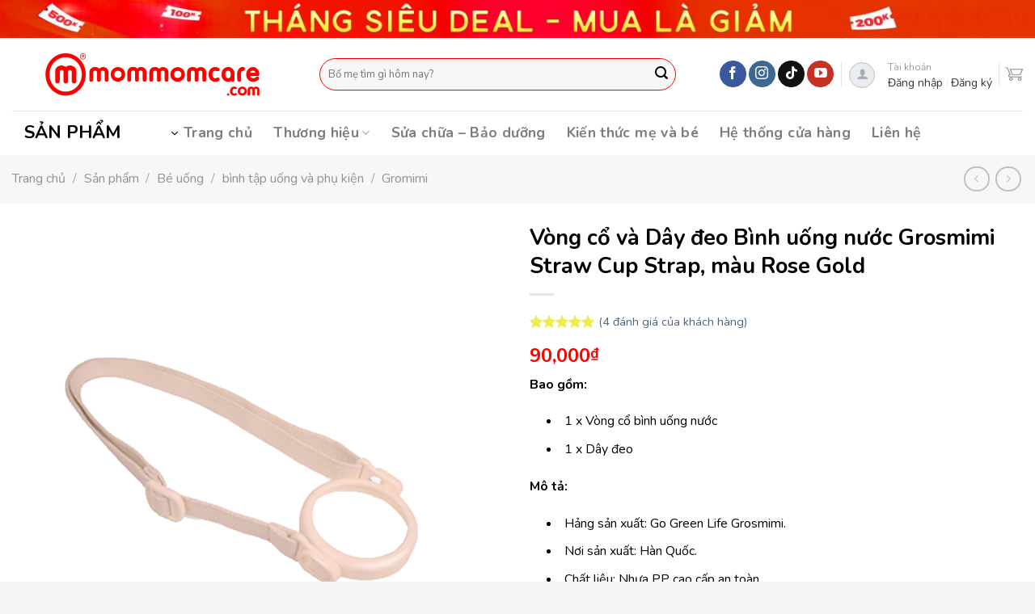

--- FILE ---
content_type: text/html; charset=UTF-8
request_url: https://mommomcare.com/san-pham/vong-co-va-day-deo-binh-uong-nuoc-grosmimi-straw-cup-strap-mau-rose-gold/
body_size: 45577
content:
<!DOCTYPE html>
<!--[if IE 9 ]> <html lang="vi" class="ie9 loading-site no-js"> <![endif]-->
<!--[if IE 8 ]> <html lang="vi" class="ie8 loading-site no-js"> <![endif]-->
<!--[if (gte IE 9)|!(IE)]><!--><html lang="vi" class="loading-site no-js"> <!--<![endif]-->
<head>
	<meta charset="UTF-8" />
	<link rel="profile" href="https://gmpg.org/xfn/11" />
	<link rel="pingback" href="https://mommomcare.com/xmlrpc.php" />

	<script>(function(html){html.className = html.className.replace(/\bno-js\b/,'js')})(document.documentElement);</script>
<script type="text/javascript">var WPAC={}; window.WPAC = WPAC; WPAC = WPAC;WPAC._Options={enable:true,debug:false,menuHelper:true,selectorCommentForm:"#commentform,.ast-commentform,.comment-form",selectorCommentsContainer:"#comments,.comments-wrapper,.comments-area,.wp-block-comments",selectorCommentList:".comment-list,.ast-comment-list,.wp-block-comment-template",selectorCommentPagingLinks:"#comments [class^='nav-'] a",selectorCommentLinks:"#comments a[href*=\"/comment-page-\"]",selectorRespondContainer:"#respond",selectorErrorContainer:"p:parent",selectorSubmitButton:"#submit",selectorTextarea:"#comment",selectorPostContainer:false,scrollSpeed:500,autoUpdateIdleTime:false,popupOverlayBackgroundColor:"#000000",popupOverlayBackgroundOpacity:false,popupBackgroundColorLoading:"#000000",popupTextColorLoading:"#ffffff",popupBackgroundColorSuccess:"#008000",popupTextColorSuccess:"#FFFFFF",popupBackgroundColorError:"#FF0000",popupTextColorError:"#FFFFFF",popupOpacity:85,popupOpacityTablet:85,popupOpacityMobile:85,popupCornerRadius:5,popupCornerRadiusTablet:5,popupCornerRadiusMobile:5,popupMarginTop:10,popupMarginTopTablet:10,popupMarginTopMobile:10,popupWidth:30,popupWidthTablet:45,popupWidthMobile:75,popupPadding:20,popupPaddingTablet:20,popupPaddingMobile:20,popupFadeIn:400,popupFadeOut:400,popupTimeout:3000,popupTextAlign:"center",popupVerticalAlign:"verticalStart",popupTextFontSize:"20px",popupTextFontSizeTablet:"20px",popupTextFontSizeMobile:"20px",popupZindex:10000,textPosted:"Your comment has been posted. Thank you!",textPostedUnapproved:"Your comment has been posted and is awaiting moderation. Thank you!",textReloadPage:"Reloading page. Please wait.",textPostComment:"Posting your comment. Please wait.",textRefreshComments:"Loading comments. Please wait.",textUnknownError:"Something went wrong, your comment has not been posted.",textErrorTypeComment:"Please type your comment text.",textErrorCommentsClosed:"Sorry, comments are closed for this item.",textErrorMustBeLoggedIn:"Sorry, you must be logged in to post a comment.",textErrorFillRequiredFields:"Please fill the required fields (name, email).",textErrorInvalidEmailAddress:"Please enter a valid email address.",textErrorPostTooQuickly:"You are posting comments too quickly. Please wait a minute and resubmit your comment.",textErrorDuplicateComment:"Duplicate comment detected. It looks like you have already submitted this comment.",callbackOnBeforeSelectElements:false,callbackOnBeforeSubmitComment:false,callbackOnAfterPostComment:false,callbackOnBeforeUpdateComments:false,callbackOnAfterUpdateComments:false,commentPagesUrlRegex:false,disableUrlUpdate:false,disableScrollToAnchor:false,useUncompressedScripts:false,placeScriptsInFooter:true,optimizeAjaxResponse:true,baseUrl:false,disableCache:true,enableByQuery:false,lazyLoadEnabled:false,lazyLoadDisplay:"overlay",lazyLoadInlineDisplayLocation:"comments",lazyLoadInlineDisplayElement:"#comments",lazyLoadInlineLoadingType:"spinner",lazyLoadInlineSpinner:"LoadingGray1",lazyLoadInlineSpinnerLabelEnabled:true,lazyLoadInlineSpinnerContainerBackgroundColor:"#333333",lazyLoadInlineSpinnerContainerBackgroundColorOpacity:true,lazyLoadInlineSpinnerLabel:"Loading comments...",lazyLoadInlineSpinnerLabelColor:"#FFFFFF",lazyLoadInlineSpinnerIconColor:"#FFFFFF",lazyLoadInlineSpinnerLayoutType:"horizontal",lazyLoadInlineSpinnerLayoutAlignment:"left",lazyLoadInlineSpinnerLayoutRTL:false,lazyLoadTrigger:"domready",lazyLoadTriggerElement:false,lazyLoadInlineSpinnerSpeed:1.25,lazyLoadTriggerScrollOffset:false,lazyLoadPaginationEnabled:false,lazyLoadCommentsPerPage:30,lazyLoadUseThemePagination:true,lazyLoadPaginationStyle:"nextPrev",lazyLoadPaginationLocation:"bottom",lazyLoadingPaginationScrollToTop:true,lazyLoadInlineSpinnerLabelFontSizeDesktop:42,lazyLoadInlineSpinnerSizeDesktop:72,lazyLoadInlineSpinnerLabelLineHeightDesktop:54,lazyLoadInlineSpinnerContainerPaddingDesktop:35,lazyLoadInlineSpinnerGapDesktop:20,lazyLoadInlineSpinnerLabelFontSizeTablet:36,lazyLoadInlineSpinnerSizeTablet:65,lazyLoadInlineSpinnerLabelLineHeightTablet:42,lazyLoadInlineSpinnerContainerPaddingTablet:25,lazyLoadInlineSpinnerGapTablet:15,lazyLoadInlineSpinnerLabelFontSizeMobile:28,lazyLoadInlineSpinnerSizeMobile:48,lazyLoadInlineSpinnerLabelLineHeightMobile:34,lazyLoadInlineSpinnerContainerPaddingMobile:20,lazyLoadInlineSpinnerGapMobile:15,lazyLoadInlineSkeletonLoadingLabelEnabled:false,lazyLoadInlineSkeletonLoadingLabel:"Loading comments...",lazyLoadInlineSkeletonItemsShow:2,lazyLoadInlineSkeletonBackgroundColor:"#EEEEEE",lazyLoadInlineSkeletonHighlightColor:"#dedede",lazyLoadInlineSkeletonHeadingColor:"#333333",lazyLoadInlineSkeletonHeadingFontSize:24,lazyLoadInlineSkeletonHeadingLineHeight:1.5,lazyLoadInlineShortcode:false,lazyLoadInlineLoadingButtonLabel:"Load Comments",lazyLoadInlineLoadingButtonLabelLoading:"Loading Comments...",lazyLoadInlineButtonSpinner:"LoadingGray1",lazyLoadInlineButtonLabel:"Load Comments",lazyLoadInlineButtonLabelLoading:"Loading Comments...",lazyLoadInlineButtonAppearance:"solid",lazyLoadInlineButtonUseThemeStyles:true,lazyLoadInlineButtonBackgroundColor:"#333333",lazyLoadInlineButtonBackgroundColorHover:"#444444",lazyLoadInlineButtonTextColor:"#FFFFFF",lazyLoadInlineButtonTextColorHover:"#FFFFFF",lazyLoadInlineButtonBorderColor:"#333333",lazyLoadInlineButtonBorderColorHover:"#444444",lazyLoadInlineButtonBorderWidth:true,lazyLoadInlineButtonBorderRadius:5,lazyLoadInlineButtonPaddingTop:12,lazyLoadInlineButtonPaddingRight:24,lazyLoadInlineButtonPaddingBottom:12,lazyLoadInlineButtonPaddingLeft:24,lazyLoadInlineButtonFontSize:16,lazyLoadInlineButtonLineHeight:1.5,lazyLoadInlineButtonFontWeight:600,lazyLoadInlineButtonFontFamily:"inherit",lazyLoadInlineButtonAlign:"center",firstTimeInstall:false,lazyLoadIntoElement:false,commentsEnabled:true,version:"3.1.2"};</script><meta name='robots' content='index, follow, max-image-preview:large, max-snippet:-1, max-video-preview:-1' />
	<style>img:is([sizes="auto" i], [sizes^="auto," i]) { contain-intrinsic-size: 3000px 1500px }</style>
	<meta name="viewport" content="width=device-width, initial-scale=1, maximum-scale=1" />
	<!-- This site is optimized with the Yoast SEO plugin v26.1.1 - https://yoast.com/wordpress/plugins/seo/ -->
	<title>Vòng cổ và Dây đeo Bình uống nước Grosmimi Straw Cup Strap, màu Rose Gold - MomMomCare.Com - Baby, Kid and Mom.</title>
	<meta name="description" content="Vòng cổ và Dây đeo Bình uống nước Grosmimi Straw Cup Strap, màu Rose Gold - Bao gồm:    1 x Vòng cổ bình uống nước  1 x Dây đeo  Mô tả:   Hảng sản xuất: Go Green Life Grosmimi.  Nơi sản xuất: Hàn Quốc.  Chất liệu: Nhựa PP cao cấp an toàn." />
	<link rel="canonical" href="https://mommomcare.com/san-pham/vong-co-va-day-deo-binh-uong-nuoc-grosmimi-straw-cup-strap-mau-rose-gold/" />
	<meta property="og:locale" content="vi_VN" />
	<meta property="og:type" content="article" />
	<meta property="og:title" content="Vòng cổ và Dây đeo Bình uống nước Grosmimi Straw Cup Strap, màu Rose Gold - MomMomCare.Com - Baby, Kid and Mom." />
	<meta property="og:description" content="Vòng cổ và Dây đeo Bình uống nước Grosmimi Straw Cup Strap, màu Rose Gold - Bao gồm:    1 x Vòng cổ bình uống nước  1 x Dây đeo  Mô tả:   Hảng sản xuất: Go Green Life Grosmimi.  Nơi sản xuất: Hàn Quốc.  Chất liệu: Nhựa PP cao cấp an toàn." />
	<meta property="og:url" content="https://mommomcare.com/san-pham/vong-co-va-day-deo-binh-uong-nuoc-grosmimi-straw-cup-strap-mau-rose-gold/" />
	<meta property="og:site_name" content="MomMomCare.Com - Baby, Kid and Mom." />
	<meta property="article:modified_time" content="2023-07-03T08:40:54+00:00" />
	<meta property="og:image" content="https://mommomcare.com/wp-content/uploads/2021/11/day-rose.png" />
	<meta property="og:image:width" content="500" />
	<meta property="og:image:height" content="500" />
	<meta property="og:image:type" content="image/png" />
	<meta name="twitter:card" content="summary_large_image" />
	<meta name="twitter:label1" content="Ước tính thời gian đọc" />
	<meta name="twitter:data1" content="1 phút" />
	<script type="application/ld+json" class="yoast-schema-graph">{"@context":"https://schema.org","@graph":[{"@type":"WebPage","@id":"https://mommomcare.com/san-pham/vong-co-va-day-deo-binh-uong-nuoc-grosmimi-straw-cup-strap-mau-rose-gold/","url":"https://mommomcare.com/san-pham/vong-co-va-day-deo-binh-uong-nuoc-grosmimi-straw-cup-strap-mau-rose-gold/","name":"Vòng cổ và Dây đeo Bình uống nước Grosmimi Straw Cup Strap, màu Rose Gold - MomMomCare.Com - Baby, Kid and Mom.","isPartOf":{"@id":"https://mommomcare.com/#website"},"primaryImageOfPage":{"@id":"https://mommomcare.com/san-pham/vong-co-va-day-deo-binh-uong-nuoc-grosmimi-straw-cup-strap-mau-rose-gold/#primaryimage"},"image":{"@id":"https://mommomcare.com/san-pham/vong-co-va-day-deo-binh-uong-nuoc-grosmimi-straw-cup-strap-mau-rose-gold/#primaryimage"},"thumbnailUrl":"https://mommomcare.com/wp-content/uploads/2021/11/day-rose.png","datePublished":"2021-11-29T08:36:25+00:00","dateModified":"2023-07-03T08:40:54+00:00","description":"Vòng cổ và Dây đeo Bình uống nước Grosmimi Straw Cup Strap, màu Rose Gold - Bao gồm:  1 x Vòng cổ bình uống nước 1 x Dây đeo Mô tả: Hảng sản xuất: Go Green Life Grosmimi. Nơi sản xuất: Hàn Quốc. Chất liệu: Nhựa PP cao cấp an toàn.","breadcrumb":{"@id":"https://mommomcare.com/san-pham/vong-co-va-day-deo-binh-uong-nuoc-grosmimi-straw-cup-strap-mau-rose-gold/#breadcrumb"},"inLanguage":"vi","potentialAction":[{"@type":"ReadAction","target":["https://mommomcare.com/san-pham/vong-co-va-day-deo-binh-uong-nuoc-grosmimi-straw-cup-strap-mau-rose-gold/"]}]},{"@type":"ImageObject","inLanguage":"vi","@id":"https://mommomcare.com/san-pham/vong-co-va-day-deo-binh-uong-nuoc-grosmimi-straw-cup-strap-mau-rose-gold/#primaryimage","url":"https://mommomcare.com/wp-content/uploads/2021/11/day-rose.png","contentUrl":"https://mommomcare.com/wp-content/uploads/2021/11/day-rose.png","width":500,"height":500},{"@type":"BreadcrumbList","@id":"https://mommomcare.com/san-pham/vong-co-va-day-deo-binh-uong-nuoc-grosmimi-straw-cup-strap-mau-rose-gold/#breadcrumb","itemListElement":[{"@type":"ListItem","position":1,"name":"Trang chủ","item":"https://mommomcare.com/"},{"@type":"ListItem","position":2,"name":"Sản phẩm","item":"https://mommomcare.com/san-pham/"},{"@type":"ListItem","position":3,"name":"Bé uống","item":"https://mommomcare.com/danh-muc/be-uong/"},{"@type":"ListItem","position":4,"name":"Vòng cổ và Dây đeo Bình uống nước Grosmimi Straw Cup Strap, màu Rose Gold"}]},{"@type":"WebSite","@id":"https://mommomcare.com/#website","url":"https://mommomcare.com/","name":"MomMomCare.Com - Baby, Kid and Mom.","description":"Sản Phẩm Mẹ và Bé Cao Cấp","publisher":{"@id":"https://mommomcare.com/#organization"},"potentialAction":[{"@type":"SearchAction","target":{"@type":"EntryPoint","urlTemplate":"https://mommomcare.com/?s={search_term_string}"},"query-input":{"@type":"PropertyValueSpecification","valueRequired":true,"valueName":"search_term_string"}}],"inLanguage":"vi"},{"@type":"Organization","@id":"https://mommomcare.com/#organization","name":"MomMomCare","url":"https://mommomcare.com/","logo":{"@type":"ImageObject","inLanguage":"vi","@id":"https://mommomcare.com/#/schema/logo/image/","url":"https://mommomcare.com/wp-content/uploads/2019/06/mommomcare.com-logo-233x75.png","contentUrl":"https://mommomcare.com/wp-content/uploads/2019/06/mommomcare.com-logo-233x75.png","width":233,"height":75,"caption":"MomMomCare"},"image":{"@id":"https://mommomcare.com/#/schema/logo/image/"}}]}</script>
	<!-- / Yoast SEO plugin. -->


<link rel='dns-prefetch' href='//cdn.jsdelivr.net' />
<link rel='dns-prefetch' href='//fonts.googleapis.com' />
<link rel="alternate" type="application/rss+xml" title="Dòng thông tin MomMomCare.Com - Baby, Kid and Mom. &raquo;" href="https://mommomcare.com/feed/" />
<link rel="alternate" type="application/rss+xml" title="MomMomCare.Com - Baby, Kid and Mom. &raquo; Dòng bình luận" href="https://mommomcare.com/comments/feed/" />
<link rel="alternate" type="application/rss+xml" title="MomMomCare.Com - Baby, Kid and Mom. &raquo; Vòng cổ và Dây đeo Bình uống nước Grosmimi Straw Cup Strap, màu Rose Gold Dòng bình luận" href="https://mommomcare.com/san-pham/vong-co-va-day-deo-binh-uong-nuoc-grosmimi-straw-cup-strap-mau-rose-gold/feed/" />
<link rel="prefetch" href="https://mommomcare.com/wp-content/themes/mommomcare/assets/js/chunk.countup.fe2c1016.js" />
<link rel="prefetch" href="https://mommomcare.com/wp-content/themes/mommomcare/assets/js/chunk.sticky-sidebar.a58a6557.js" />
<link rel="prefetch" href="https://mommomcare.com/wp-content/themes/mommomcare/assets/js/chunk.tooltips.29144c1c.js" />
<link rel="prefetch" href="https://mommomcare.com/wp-content/themes/mommomcare/assets/js/chunk.vendors-popups.947eca5c.js" />
<link rel="prefetch" href="https://mommomcare.com/wp-content/themes/mommomcare/assets/js/chunk.vendors-slider.f0d2cbc9.js" />
	<style>
		:root {
			--wpac-popup-opacity: 0.85;
			--wpac-popup-corner-radius: 5px;
			--wpac-popup-margin-top: 10px;
			--wpac-popup-width: 30%;
			--wpac-popup-padding: 20px;
			--wpac-popup-font-size: 20px;
			--wpac-popup-line-height: 1.2;
		}
		/* tablet styles */
		@media screen and (max-width: 1024px) {
			.wpac-overlay {
				--wpac-popup-opacity: 0.85;
				--wpac-popup-corner-radius: 5px;
				--wpac-popup-margin-top: 10px;
				--wpac-popup-width: 45%;
				--wpac-popup-padding: 20px;
				--wpac-popup-font-size: 20px;
			}
		}
		/* mobile styles */
		@media screen and (max-width: 768px) {
			.wpac-overlay {
				--wpac-popup-opacity: 0.85;
				--wpac-popup-corner-radius: 5px;
				--wpac-popup-margin-top: 10px;
				--wpac-popup-width: 75%;
				--wpac-popup-padding: 20px;
				--wpac-popup-font-size: 20px;
			}
		}
		.wpac-overlay {
			display: none;
			opacity: var(--wpac-popup-opacity);
			border-radius: var(--wpac-popup-corner-radius);
			margin-top: var(--wpac-popup-margin-top);
			padding: var(--wpac-popup-padding) !important;
			font-size: var(--wpac-popup-font-size) !important;
			line-height: var(--wpac-popup-line-height);
			margin: 0 auto;
		}
	</style>
	<link rel='stylesheet' id='contact-form-7-css' href='https://mommomcare.com/wp-content/plugins/contact-form-7/includes/css/styles.css?ver=6.1.2' type='text/css' media='all' />
<link rel='stylesheet' id='kk-star-ratings-css' href='https://mommomcare.com/wp-content/plugins/kk-star-ratings/src/core/public/css/kk-star-ratings.min.css?ver=5.4.10.2' type='text/css' media='all' />
<style id='woocommerce-inline-inline-css' type='text/css'>
.woocommerce form .form-row .required { visibility: visible; }
</style>
<link rel='stylesheet' id='wpsl-styles-css' href='https://mommomcare.com/wp-content/plugins/wp-store-locator/css/styles.min.css?ver=2.2.241' type='text/css' media='all' />
<link rel='stylesheet' id='megamenu-css' href='https://mommomcare.com/wp-content/uploads/maxmegamenu/style.css?ver=d6dd7f' type='text/css' media='all' />
<link rel='stylesheet' id='dashicons-css' href='https://mommomcare.com/wp-includes/css/dashicons.min.css?ver=6.8.3' type='text/css' media='all' />
<style id='dashicons-inline-css' type='text/css'>
[data-font="Dashicons"]:before {font-family: 'Dashicons' !important;content: attr(data-icon) !important;speak: none !important;font-weight: normal !important;font-variant: normal !important;text-transform: none !important;line-height: 1 !important;font-style: normal !important;-webkit-font-smoothing: antialiased !important;-moz-osx-font-smoothing: grayscale !important;}
</style>
<link rel='stylesheet' id='yith-wcbr-css' href='https://mommomcare.com/wp-content/plugins/yith-woocommerce-brands-add-on/assets/css/yith-wcbr.css?ver=2.28.0' type='text/css' media='all' />
<link rel='stylesheet' id='brands-styles-css' href='https://mommomcare.com/wp-content/plugins/woocommerce/assets/css/brands.css?ver=10.2.2' type='text/css' media='all' />
<link rel='stylesheet' id='wpb-fa-css' href='https://mommomcare.com/wp-content/themes/mommomcare-child/fontawesome-pro-5.15.3-web/css/all.css?ver=6.8.3' type='text/css' media='all' />
<link rel='stylesheet' id='custom-fonts-css' href='https://mommomcare.com/wp-content/themes/mommomcare-child/fonts/fonts.css?ver=6.8.3' type='text/css' media='all' />
<link rel='stylesheet' id='wpac-frontend-css' href='https://mommomcare.com/wp-content/plugins/wp-ajaxify-comments/dist/wpac-frontend-css.css?ver=3.1.2' type='text/css' media='all' />
<link rel='stylesheet' id='flatsome-main-css' href='https://mommomcare.com/wp-content/themes/mommomcare/assets/css/flatsome.css?ver=3.15.6' type='text/css' media='all' />
<style id='flatsome-main-inline-css' type='text/css'>
@font-face {
				font-family: "fl-icons";
				font-display: block;
				src: url(https://mommomcare.com/wp-content/themes/mommomcare/assets/css/icons/fl-icons.eot?v=3.15.6);
				src:
					url(https://mommomcare.com/wp-content/themes/mommomcare/assets/css/icons/fl-icons.eot#iefix?v=3.15.6) format("embedded-opentype"),
					url(https://mommomcare.com/wp-content/themes/mommomcare/assets/css/icons/fl-icons.woff2?v=3.15.6) format("woff2"),
					url(https://mommomcare.com/wp-content/themes/mommomcare/assets/css/icons/fl-icons.ttf?v=3.15.6) format("truetype"),
					url(https://mommomcare.com/wp-content/themes/mommomcare/assets/css/icons/fl-icons.woff?v=3.15.6) format("woff"),
					url(https://mommomcare.com/wp-content/themes/mommomcare/assets/css/icons/fl-icons.svg?v=3.15.6#fl-icons) format("svg");
			}
</style>
<link rel='stylesheet' id='flatsome-shop-css' href='https://mommomcare.com/wp-content/themes/mommomcare/assets/css/flatsome-shop.css?ver=3.15.6' type='text/css' media='all' />
<link rel='stylesheet' id='flatsome-style-css' href='https://mommomcare.com/wp-content/themes/mommomcare-child/style.css?ver=3.0' type='text/css' media='all' />
<link rel='stylesheet' id='flatsome-googlefonts-css' href='//fonts.googleapis.com/css?family=Nunito%3Aregular%2C700%2Cregular%2C700%7CDancing+Script%3Aregular%2C400&#038;display=swap&#038;ver=3.9' type='text/css' media='all' />
<script type="text/javascript" src="https://mommomcare.com/wp-includes/js/jquery/jquery.min.js?ver=3.7.1" id="jquery-core-js"></script>
<script type="text/javascript" src="https://mommomcare.com/wp-includes/js/jquery/jquery-migrate.min.js?ver=3.4.1" id="jquery-migrate-js"></script>
<script type="text/javascript" src="https://mommomcare.com/wp-content/plugins/woocommerce/assets/js/jquery-blockui/jquery.blockUI.min.js?ver=2.7.0-wc.10.2.2" id="jquery-blockui-js" defer="defer" data-wp-strategy="defer"></script>
<script type="text/javascript" id="wc-add-to-cart-js-extra">
/* <![CDATA[ */
var wc_add_to_cart_params = {"ajax_url":"\/wp-admin\/admin-ajax.php","wc_ajax_url":"\/?wc-ajax=%%endpoint%%","i18n_view_cart":"Xem gi\u1ecf h\u00e0ng","cart_url":"https:\/\/mommomcare.com\/cart\/","is_cart":"","cart_redirect_after_add":"yes"};
/* ]]> */
</script>
<script type="text/javascript" src="https://mommomcare.com/wp-content/plugins/woocommerce/assets/js/frontend/add-to-cart.min.js?ver=10.2.2" id="wc-add-to-cart-js" defer="defer" data-wp-strategy="defer"></script>
<script type="text/javascript" id="wc-single-product-js-extra">
/* <![CDATA[ */
var wc_single_product_params = {"i18n_required_rating_text":"Vui l\u00f2ng ch\u1ecdn m\u1ed9t m\u1ee9c \u0111\u00e1nh gi\u00e1","i18n_rating_options":["1 tr\u00ean 5 sao","2 tr\u00ean 5 sao","3 tr\u00ean 5 sao","4 tr\u00ean 5 sao","5 tr\u00ean 5 sao"],"i18n_product_gallery_trigger_text":"Xem th\u01b0 vi\u1ec7n \u1ea3nh to\u00e0n m\u00e0n h\u00ecnh","review_rating_required":"yes","flexslider":{"rtl":false,"animation":"slide","smoothHeight":true,"directionNav":false,"controlNav":"thumbnails","slideshow":false,"animationSpeed":500,"animationLoop":false,"allowOneSlide":false},"zoom_enabled":"","zoom_options":[],"photoswipe_enabled":"","photoswipe_options":{"shareEl":false,"closeOnScroll":false,"history":false,"hideAnimationDuration":0,"showAnimationDuration":0},"flexslider_enabled":""};
/* ]]> */
</script>
<script type="text/javascript" src="https://mommomcare.com/wp-content/plugins/woocommerce/assets/js/frontend/single-product.min.js?ver=10.2.2" id="wc-single-product-js" defer="defer" data-wp-strategy="defer"></script>
<script type="text/javascript" src="https://mommomcare.com/wp-content/plugins/woocommerce/assets/js/js-cookie/js.cookie.min.js?ver=2.1.4-wc.10.2.2" id="js-cookie-js" defer="defer" data-wp-strategy="defer"></script>
<script type="text/javascript" id="woocommerce-js-extra">
/* <![CDATA[ */
var woocommerce_params = {"ajax_url":"\/wp-admin\/admin-ajax.php","wc_ajax_url":"\/?wc-ajax=%%endpoint%%","i18n_password_show":"Hi\u1ec3n th\u1ecb m\u1eadt kh\u1ea9u","i18n_password_hide":"\u1ea8n m\u1eadt kh\u1ea9u"};
/* ]]> */
</script>
<script type="text/javascript" src="https://mommomcare.com/wp-content/plugins/woocommerce/assets/js/frontend/woocommerce.min.js?ver=10.2.2" id="woocommerce-js" defer="defer" data-wp-strategy="defer"></script>
<link rel="https://api.w.org/" href="https://mommomcare.com/wp-json/" /><link rel="alternate" title="JSON" type="application/json" href="https://mommomcare.com/wp-json/wp/v2/product/14493" /><link rel="EditURI" type="application/rsd+xml" title="RSD" href="https://mommomcare.com/xmlrpc.php?rsd" />
<link rel='shortlink' href='https://mommomcare.com/?p=14493' />
<link rel="alternate" title="oNhúng (JSON)" type="application/json+oembed" href="https://mommomcare.com/wp-json/oembed/1.0/embed?url=https%3A%2F%2Fmommomcare.com%2Fsan-pham%2Fvong-co-va-day-deo-binh-uong-nuoc-grosmimi-straw-cup-strap-mau-rose-gold%2F" />
<link rel="alternate" title="oNhúng (XML)" type="text/xml+oembed" href="https://mommomcare.com/wp-json/oembed/1.0/embed?url=https%3A%2F%2Fmommomcare.com%2Fsan-pham%2Fvong-co-va-day-deo-binh-uong-nuoc-grosmimi-straw-cup-strap-mau-rose-gold%2F&#038;format=xml" />
<style>.bg{opacity: 0; transition: opacity 1s; -webkit-transition: opacity 1s;} .bg-loaded{opacity: 1;}</style><!--[if IE]><link rel="stylesheet" type="text/css" href="https://mommomcare.com/wp-content/themes/mommomcare/assets/css/ie-fallback.css"><script src="//cdnjs.cloudflare.com/ajax/libs/html5shiv/3.6.1/html5shiv.js"></script><script>var head = document.getElementsByTagName('head')[0],style = document.createElement('style');style.type = 'text/css';style.styleSheet.cssText = ':before,:after{content:none !important';head.appendChild(style);setTimeout(function(){head.removeChild(style);}, 0);</script><script src="https://mommomcare.com/wp-content/themes/mommomcare/assets/libs/ie-flexibility.js"></script><![endif]-->	<noscript><style>.woocommerce-product-gallery{ opacity: 1 !important; }</style></noscript>
	<link rel="icon" href="https://mommomcare.com/wp-content/uploads/2023/01/cropped-MMC_Logo-Final-32x32.png" sizes="32x32" />
<link rel="icon" href="https://mommomcare.com/wp-content/uploads/2023/01/cropped-MMC_Logo-Final-192x192.png" sizes="192x192" />
<link rel="apple-touch-icon" href="https://mommomcare.com/wp-content/uploads/2023/01/cropped-MMC_Logo-Final-180x180.png" />
<meta name="msapplication-TileImage" content="https://mommomcare.com/wp-content/uploads/2023/01/cropped-MMC_Logo-Final-270x270.png" />
<style id="custom-css" type="text/css">:root {--primary-color: #ff0000;}.container-width, .full-width .ubermenu-nav, .container, .row{max-width: 1290px}.row.row-collapse{max-width: 1260px}.row.row-small{max-width: 1282.5px}.row.row-large{max-width: 1320px}.header-main{height: 90px}#logo img{max-height: 90px}#logo{width:350px;}.header-bottom{min-height: 55px}.header-top{min-height: 30px}.transparent .header-main{height: 90px}.transparent #logo img{max-height: 90px}.has-transparent + .page-title:first-of-type,.has-transparent + #main > .page-title,.has-transparent + #main > div > .page-title,.has-transparent + #main .page-header-wrapper:first-of-type .page-title{padding-top: 170px;}.header.show-on-scroll,.stuck .header-main{height:70px!important}.stuck #logo img{max-height: 70px!important}.search-form{ width: 90%;}.header-bottom {background-color: #ffffff}.top-bar-nav > li > a{line-height: 16px }.header-main .nav > li > a{line-height: 16px }.stuck .header-main .nav > li > a{line-height: 50px }.header-bottom-nav > li > a{line-height: 16px }@media (max-width: 549px) {.header-main{height: 70px}#logo img{max-height: 70px}}.nav-dropdown-has-arrow.nav-dropdown-has-border li.has-dropdown:before{border-bottom-color: #FFFFFF;}.nav .nav-dropdown{border-color: #FFFFFF }.nav-dropdown{font-size:95%}.nav-dropdown-has-arrow li.has-dropdown:after{border-bottom-color: #FFFFFF;}.nav .nav-dropdown{background-color: #FFFFFF}.header-top{background-color:#ffffff!important;}/* Color */.accordion-title.active, .has-icon-bg .icon .icon-inner,.logo a, .primary.is-underline, .primary.is-link, .badge-outline .badge-inner, .nav-outline > li.active> a,.nav-outline >li.active > a, .cart-icon strong,[data-color='primary'], .is-outline.primary{color: #ff0000;}/* Color !important */[data-text-color="primary"]{color: #ff0000!important;}/* Background Color */[data-text-bg="primary"]{background-color: #ff0000;}/* Background */.scroll-to-bullets a,.featured-title, .label-new.menu-item > a:after, .nav-pagination > li > .current,.nav-pagination > li > span:hover,.nav-pagination > li > a:hover,.has-hover:hover .badge-outline .badge-inner,button[type="submit"], .button.wc-forward:not(.checkout):not(.checkout-button), .button.submit-button, .button.primary:not(.is-outline),.featured-table .title,.is-outline:hover, .has-icon:hover .icon-label,.nav-dropdown-bold .nav-column li > a:hover, .nav-dropdown.nav-dropdown-bold > li > a:hover, .nav-dropdown-bold.dark .nav-column li > a:hover, .nav-dropdown.nav-dropdown-bold.dark > li > a:hover, .header-vertical-menu__opener ,.is-outline:hover, .tagcloud a:hover,.grid-tools a, input[type='submit']:not(.is-form), .box-badge:hover .box-text, input.button.alt,.nav-box > li > a:hover,.nav-box > li.active > a,.nav-pills > li.active > a ,.current-dropdown .cart-icon strong, .cart-icon:hover strong, .nav-line-bottom > li > a:before, .nav-line-grow > li > a:before, .nav-line > li > a:before,.banner, .header-top, .slider-nav-circle .flickity-prev-next-button:hover svg, .slider-nav-circle .flickity-prev-next-button:hover .arrow, .primary.is-outline:hover, .button.primary:not(.is-outline), input[type='submit'].primary, input[type='submit'].primary, input[type='reset'].button, input[type='button'].primary, .badge-inner{background-color: #ff0000;}/* Border */.nav-vertical.nav-tabs > li.active > a,.scroll-to-bullets a.active,.nav-pagination > li > .current,.nav-pagination > li > span:hover,.nav-pagination > li > a:hover,.has-hover:hover .badge-outline .badge-inner,.accordion-title.active,.featured-table,.is-outline:hover, .tagcloud a:hover,blockquote, .has-border, .cart-icon strong:after,.cart-icon strong,.blockUI:before, .processing:before,.loading-spin, .slider-nav-circle .flickity-prev-next-button:hover svg, .slider-nav-circle .flickity-prev-next-button:hover .arrow, .primary.is-outline:hover{border-color: #ff0000}.nav-tabs > li.active > a{border-top-color: #ff0000}.widget_shopping_cart_content .blockUI.blockOverlay:before { border-left-color: #ff0000 }.woocommerce-checkout-review-order .blockUI.blockOverlay:before { border-left-color: #ff0000 }/* Fill */.slider .flickity-prev-next-button:hover svg,.slider .flickity-prev-next-button:hover .arrow{fill: #ff0000;}/* Background Color */[data-icon-label]:after, .secondary.is-underline:hover,.secondary.is-outline:hover,.icon-label,.button.secondary:not(.is-outline),.button.alt:not(.is-outline), .badge-inner.on-sale, .button.checkout, .single_add_to_cart_button, .current .breadcrumb-step{ background-color:#ff0000; }[data-text-bg="secondary"]{background-color: #ff0000;}/* Color */.secondary.is-underline,.secondary.is-link, .secondary.is-outline,.stars a.active, .star-rating:before, .woocommerce-page .star-rating:before,.star-rating span:before, .color-secondary{color: #ff0000}/* Color !important */[data-text-color="secondary"]{color: #ff0000!important;}/* Border */.secondary.is-outline:hover{border-color:#ff0000}@media screen and (max-width: 549px){body{font-size: 100%;}}body{font-family:"Nunito", sans-serif}body{font-weight: 0}body{color: #000000}.nav > li > a {font-family:"Nunito", sans-serif;}.mobile-sidebar-levels-2 .nav > li > ul > li > a {font-family:"Nunito", sans-serif;}.nav > li > a {font-weight: 700;}.mobile-sidebar-levels-2 .nav > li > ul > li > a {font-weight: 700;}h1,h2,h3,h4,h5,h6,.heading-font, .off-canvas-center .nav-sidebar.nav-vertical > li > a{font-family: "Nunito", sans-serif;}h1,h2,h3,h4,h5,h6,.heading-font,.banner h1,.banner h2{font-weight: 700;}h1,h2,h3,h4,h5,h6,.heading-font{color: #000000;}.breadcrumbs{text-transform: none;}.nav > li > a, .links > li > a{text-transform: none;}.alt-font{font-family: "Dancing Script", sans-serif;}.alt-font{font-weight: 400!important;}a{color: #4e657b;}.shop-page-title.featured-title .title-overlay{background-color: rgba(255,255,255,0.3);}.current .breadcrumb-step, [data-icon-label]:after, .button#place_order,.button.checkout,.checkout-button,.single_add_to_cart_button.button{background-color: #1e73be!important }.has-equal-box-heights .box-image {padding-top: 100%;}.badge-inner.on-sale{background-color: #dd3333}.star-rating span:before,.star-rating:before, .woocommerce-page .star-rating:before, .stars a:hover:after, .stars a.active:after{color: #eded4e}@media screen and (min-width: 550px){.products .box-vertical .box-image{min-width: 500px!important;width: 500px!important;}}.footer-2{background-color: #ffffff}.absolute-footer, html{background-color: rgba(40,43,51,0.05)}.page-title-small + main .product-container > .row{padding-top:0;}button[name='update_cart'] { display: none; }.header-vertical-menu__opener{height: 10px}.header-vertical-menu__opener, .header-vertical-menu__fly-out{width: 220px}/* Custom CSS */#mega-menu-wrap{background:#ffffff;}.product-box-header{border-top: 5px solid #ffffff;}.form-flat .searchform input.search-field{border-color: #ff0000 !important} .form-flat .searchform input.search-field{height: 40px !important}#mega-menu-title{color:#4e4d4d !important;}.label-new.menu-item > a:after{content:"New";}.label-hot.menu-item > a:after{content:"Hot";}.label-sale.menu-item > a:after{content:"Sale";}.label-popular.menu-item > a:after{content:"Popular";}</style><style id="infinite-scroll-css" type="text/css">.page-load-status,.archive .woocommerce-pagination {display: none;}</style><style type="text/css">/** Mega Menu CSS: fs **/</style>
	<!-- Google tag (gtag.js) -->
<script async src="https://www.googletagmanager.com/gtag/js?id=G-P1LE4DDPKT"></script>
<script>
  window.dataLayer = window.dataLayer || [];
  function gtag(){dataLayer.push(arguments);}
  gtag('js', new Date());

  gtag('config', 'G-P1LE4DDPKT');
</script>
</head>

<body data-rsssl=1 class="wp-singular product-template-default single single-product postid-14493 wp-theme-mommomcare wp-child-theme-mommomcare-child theme-mommomcare woocommerce woocommerce-page woocommerce-no-js mega-menu-bottom-mobile-menu full-width lightbox nav-dropdown-has-arrow nav-dropdown-has-shadow nav-dropdown-has-border has-lightbox">


<a class="skip-link screen-reader-text" href="#main">Skip to content</a>

<div id="wrapper">

	
	<header id="header" class="header has-sticky sticky-jump">
		<div class="header-wrapper">
			<div id="top-bar" class="header-top hide-for-sticky flex-has-center">
    <div class="flex-row container">
      <div class="flex-col hide-for-medium flex-left">
          <ul class="nav nav-left medium-nav-center nav-small  nav-outline">
                        </ul>
      </div>

      <div class="flex-col hide-for-medium flex-center">
          <ul class="nav nav-center nav-small  nav-outline">
              <li class="header-block"><div class="header-block-block-1">	<div class="img has-hover x md-x lg-x y md-y lg-y" id="image_1058299000">
								<div class="img-inner dark" >
			<img width="2560" height="93" src="https://mommomcare.com/wp-content/uploads/2023/05/banner-dai-web-scaled.jpg" class="attachment-original size-original" alt="" decoding="async" fetchpriority="high" srcset="https://mommomcare.com/wp-content/uploads/2023/05/banner-dai-web-scaled.jpg 2560w, https://mommomcare.com/wp-content/uploads/2023/05/banner-dai-web-800x29.jpg 800w, https://mommomcare.com/wp-content/uploads/2023/05/banner-dai-web-1400x51.jpg 1400w, https://mommomcare.com/wp-content/uploads/2023/05/banner-dai-web-768x28.jpg 768w, https://mommomcare.com/wp-content/uploads/2023/05/banner-dai-web-1536x56.jpg 1536w, https://mommomcare.com/wp-content/uploads/2023/05/banner-dai-web-2048x75.jpg 2048w, https://mommomcare.com/wp-content/uploads/2023/05/banner-dai-web-823x30.jpg 823w, https://mommomcare.com/wp-content/uploads/2023/05/banner-dai-web-1234x45.jpg 1234w, https://mommomcare.com/wp-content/uploads/2023/05/banner-dai-web-500x18.jpg 500w" sizes="(max-width: 2560px) 100vw, 2560px" />						
					</div>
								
<style>
#image_1058299000 {
  width: 100%;
}
</style>
	</div>
	</div></li>          </ul>
      </div>

      <div class="flex-col hide-for-medium flex-right">
         <ul class="nav top-bar-nav nav-right nav-small  nav-outline">
                        </ul>
      </div>

            <div class="flex-col show-for-medium flex-grow">
          <ul class="nav nav-center nav-small mobile-nav  nav-outline">
              <li class="html custom html_topbar_left"><strong class=>Hotline: 0909 048 725</strong></li>          </ul>
      </div>
      
    </div>
</div>
<div id="masthead" class="header-main ">
      <div class="header-inner flex-row container logo-left medium-logo-center" role="navigation">

          <!-- Logo -->
          <div id="logo" class="flex-col logo">
            
<!-- Header logo -->
<a href="https://mommomcare.com/" title="MomMomCare.Com &#8211; Baby, Kid and Mom. - Sản Phẩm Mẹ và Bé Cao Cấp" rel="home">
		<img width="1020" height="221" src="https://mommomcare.com/wp-content/uploads/2023/01/MMC.com-Final-Do-1400x303.png" class="header_logo header-logo" alt="MomMomCare.Com &#8211; Baby, Kid and Mom."/><img  width="1020" height="221" src="https://mommomcare.com/wp-content/uploads/2023/01/MMC.com-Final-Do-1400x303.png" class="header-logo-dark" alt="MomMomCare.Com &#8211; Baby, Kid and Mom."/></a>
          </div>

          <!-- Mobile Left Elements -->
          <div class="flex-col show-for-medium flex-left">
            <ul class="mobile-nav nav nav-left ">
              <li class="nav-icon has-icon">
  <div class="header-button">		<a href="#" data-open="#main-menu" data-pos="left" data-bg="main-menu-overlay" data-color="" class="icon primary button circle is-small" aria-label="Menu" aria-controls="main-menu" aria-expanded="false">
		
		  <i class="icon-menu" ></i>
		  <span class="menu-title uppercase hide-for-small">Menu</span>		</a>
	 </div> </li>            </ul>
          </div>

          <!-- Left Elements -->
          <div class="flex-col hide-for-medium flex-left
            flex-grow">
            <ul class="header-nav header-nav-main nav nav-left  nav-size-xsmall nav-spacing-xsmall nav-uppercase" >
              <li class="header-search-form search-form html relative has-icon">
	<div class="header-search-form-wrapper">
		<div class="searchform-wrapper ux-search-box relative form-flat is-normal"><form role="search" method="get" class="searchform" action="https://mommomcare.com/">
	<div class="flex-row relative">
						<div class="flex-col flex-grow">
			<label class="screen-reader-text" for="woocommerce-product-search-field-0">Tìm kiếm:</label>
			<input type="search" id="woocommerce-product-search-field-0" class="search-field mb-0" placeholder="Bố mẹ tìm gì hôm nay?" value="" name="s" />
			<input type="hidden" name="post_type" value="product" />
					</div>
		<div class="flex-col">
			<button type="submit" value="Tìm kiếm" class="ux-search-submit submit-button secondary button icon mb-0" aria-label="Submit">
				<i class="icon-search" ></i>			</button>
		</div>
	</div>
	<div class="live-search-results text-left z-top"></div>
</form>
</div>	</div>
</li>            </ul>
          </div>

          <!-- Right Elements -->
          <div class="flex-col hide-for-medium flex-right">
            <ul class="header-nav header-nav-main nav nav-right  nav-size-xsmall nav-spacing-xsmall nav-uppercase">
              <li class="html header-social-icons ml-0">
	<div class="social-icons follow-icons" ><a href="https://www.facebook.com/MomMomCare/" target="_blank" data-label="Facebook" rel="noopener noreferrer nofollow" class="icon primary button circle facebook tooltip" title="Follow on Facebook" aria-label="Follow on Facebook"><i class="icon-facebook" ></i></a><a href="https://www.instagram.com/mommomcare/" target="_blank" rel="noopener noreferrer nofollow" data-label="Instagram" class="icon primary button circle  instagram tooltip" title="Follow on Instagram" aria-label="Follow on Instagram"><i class="icon-instagram" ></i></a><a href="https://www.tiktok.com/@mommomcare.com" target="_blank" rel="noopener noreferrer nofollow" data-label="TikTok" class="icon primary button circle tiktok tooltip" title="Follow on TikTok" aria-label="Follow on TikTok"><i class="icon-tiktok" ></i></a><a href="https://www.youtube.com/channel/UCEaGLMo6SXNBkg-kxn0KhIw/featured?view_as=subscriber" target="_blank" rel="noopener noreferrer nofollow" data-label="YouTube" class="icon primary button circle  youtube tooltip" title="Follow on YouTube" aria-label="Follow on YouTube"><i class="icon-youtube" ></i></a></div></li><li class="header-divider"></li><li class="account-item has-icon
    "
>
<div class="header-button">
<a href="https://mommomcare.com/my-account/"
    class="nav-top-link nav-top-not-logged-in icon button circle is-outline is-small"
      >
  <i class="icon-user" ></i></a>
	<ul class="header-account-links"> 
		<li class="greet welcome">
			<span>Tài khoản</span>
		</li>
		<li class="authorization-link">
						<a href="#">Đăng nhập </a>
		</li>
		<li>
					<a href="#">Đăng ký</a>
		</li>
	</ul>

</div>

</li>
<li class="header-divider"></li><li class="cart-item has-icon has-dropdown">

<a href="https://mommomcare.com/cart/" title="Giỏ hàng" class="header-cart-link is-small">



  <span class="image-icon header-cart-icon" data-icon-label="0">
    <img class="cart-img-icon" alt="Giỏ hàng" src="https://mommomcare.com/wp-content/uploads/2019/07/Mommomcare.com-cart-icon.png"/>
  </span>
</a>

 <ul class="nav-dropdown nav-dropdown-default">
    <li class="html widget_shopping_cart">
      <div class="widget_shopping_cart_content">
        

	<p class="woocommerce-mini-cart__empty-message">Chưa có sản phẩm trong giỏ hàng.</p>


      </div>
    </li>
     </ul>

</li>
            </ul>
          </div>

          <!-- Mobile Right Elements -->
          <div class="flex-col show-for-medium flex-right">
            <ul class="mobile-nav nav nav-right ">
              <li class="cart-item has-icon">

      <a href="https://mommomcare.com/cart/" class="header-cart-link off-canvas-toggle nav-top-link is-small" data-open="#cart-popup" data-class="off-canvas-cart" title="Giỏ hàng" data-pos="right">
  
  <span class="image-icon header-cart-icon" data-icon-label="0">
    <img class="cart-img-icon" alt="Giỏ hàng" src="https://mommomcare.com/wp-content/uploads/2019/07/Mommomcare.com-cart-icon.png"/>
  </span>
</a>


  <!-- Cart Sidebar Popup -->
  <div id="cart-popup" class="mfp-hide widget_shopping_cart">
  <div class="cart-popup-inner inner-padding">
      <div class="cart-popup-title text-center">
          <h4 class="uppercase">Giỏ hàng</h4>
          <div class="is-divider"></div>
      </div>
      <div class="widget_shopping_cart_content">
          

	<p class="woocommerce-mini-cart__empty-message">Chưa có sản phẩm trong giỏ hàng.</p>


      </div>
             <div class="cart-sidebar-content relative"></div>  </div>
  </div>

</li>
            </ul>
          </div>

      </div>
     
            <div class="container"><div class="top-divider full-width"></div></div>
      </div><div id="wide-nav" class="header-bottom wide-nav flex-has-center">
    <div class="flex-row container">

                        <div class="flex-col hide-for-medium flex-left">
                <ul class="nav header-nav header-bottom-nav nav-left  nav-size-xlarge nav-spacing-xlarge nav-uppercase">
                    
<li class="header-vertical-menu" role="navigation">
	<div class="header-vertical-menu__opener dark">
				<span class="header-vertical-menu__title">
						Sản phẩm		</span>
		<i class="icon-angle-down" ></i>	</div>
	<div class="header-vertical-menu__fly-out">
		<div class="menu-danh-muc-san-pham-container"><ul id="menu-danh-muc-san-pham" class="ux-nav-vertical-menu nav-vertical-fly-out"><li id="menu-item-19955" class="menu-item menu-item-type-post_type menu-item-object-page menu-item-19955 menu-item-design-default has-icon-left"><a href="https://mommomcare.com/uu-dai-san-pham/" class="nav-top-link"><img class="ux-menu-icon" width="30" height="30" src="https://mommomcare.com/wp-content/uploads/2022/11/sale-4-280x280.png" alt="" />Sản phẩm khuyến mãi</a></li>
<li id="menu-item-27988" class="menu-item menu-item-type-taxonomy menu-item-object-product_cat menu-item-has-children menu-item-27988 menu-item-design-default has-dropdown has-icon-left"><a href="https://mommomcare.com/danh-muc/combo-di-sinh/" class="nav-top-link"><img class="ux-menu-icon" width="30" height="30" src="https://mommomcare.com/wp-content/uploads/2023/09/icon-combo-di-sinh-2-2-280x280.png" alt="" />Combo đi sinh<i class="icon-angle-down" ></i></a>
<ul class="sub-menu nav-dropdown nav-dropdown-default">
	<li id="menu-item-27987" class="menu-item menu-item-type-custom menu-item-object-custom menu-item-27987"><a href="https://mommomcare.com/san-pham/combo-di-sinh-sieu-tiet-kiem/">Combo đi sinh siêu tiết kiệm</a></li>
	<li id="menu-item-27994" class="menu-item menu-item-type-custom menu-item-object-custom menu-item-27994"><a href="https://mommomcare.com/san-pham/combo-di-sinh-co-ban-day-du/">Combo đi sinh cơ bản đầy đủ</a></li>
	<li id="menu-item-28011" class="menu-item menu-item-type-custom menu-item-object-custom menu-item-28011"><a href="https://mommomcare.com/san-pham/combo-di-sinh-cao-cap/">Combo đi sinh cao cấp</a></li>
	<li id="menu-item-28008" class="menu-item menu-item-type-custom menu-item-object-custom menu-item-28008"><a href="https://mommomcare.com/san-pham/combo-di-sinh-sieu-cao-cap-vip/">Combo đi sinh siêu cao cấp</a></li>
	<li id="menu-item-28605" class="menu-item menu-item-type-taxonomy menu-item-object-product_cat menu-item-28605"><a href="https://mommomcare.com/danh-muc/combo-di-sinh-be-trai/">Combo đi sinh bé trai</a></li>
	<li id="menu-item-28623" class="menu-item menu-item-type-custom menu-item-object-custom menu-item-28623"><a href="https://mommomcare.com/san-pham/combo-di-sinh-be-gai/">Combo đi sinh bé gái</a></li>
</ul>
</li>
<li id="menu-item-17903" class="menu-item menu-item-type-taxonomy menu-item-object-product_cat current-product-ancestor current-menu-parent current-product-parent menu-item-has-children menu-item-17903 active menu-item-design-container-width has-dropdown has-icon-left"><a href="https://mommomcare.com/danh-muc/be-uong/" class="nav-top-link"><img class="ux-menu-icon" width="30" height="30" src="https://mommomcare.com/wp-content/uploads/2023/01/be-uong1-280x280.png" alt="" />Bé uống<i class="icon-angle-down" ></i></a>
<ul class="sub-menu nav-dropdown nav-dropdown-default">
	<li id="menu-item-17906" class="menu-item menu-item-type-taxonomy menu-item-object-product_cat menu-item-has-children menu-item-17906 nav-dropdown-col"><a href="https://mommomcare.com/danh-muc/be-uong-sua-cho-be/">Sữa cho bé</a>
	<ul class="sub-menu nav-column nav-dropdown-default">
		<li id="menu-item-17907" class="menu-item menu-item-type-taxonomy menu-item-object-product_cat menu-item-17907"><a href="https://mommomcare.com/danh-muc/sua-cho-be-sua-aptamil/">Aptamil</a></li>
		<li id="menu-item-17908" class="menu-item menu-item-type-taxonomy menu-item-object-product_cat menu-item-17908"><a href="https://mommomcare.com/danh-muc/sua-cho-be-enfamil/">Enfamil</a></li>
		<li id="menu-item-17909" class="menu-item menu-item-type-taxonomy menu-item-object-product_cat menu-item-17909"><a href="https://mommomcare.com/danh-muc/sua-cho-be-similac/">Similac</a></li>
		<li id="menu-item-25253" class="menu-item menu-item-type-taxonomy menu-item-object-product_cat menu-item-25253"><a href="https://mommomcare.com/danh-muc/sua-nestle-nan/">Nestle NAN</a></li>
		<li id="menu-item-18048" class="menu-item menu-item-type-taxonomy menu-item-object-product_cat menu-item-18048"><a href="https://mommomcare.com/danh-muc/sua-cho-be-sua-enfagrow/">Enfagrow</a></li>
		<li id="menu-item-18049" class="menu-item menu-item-type-taxonomy menu-item-object-product_cat menu-item-18049"><a href="https://mommomcare.com/danh-muc/sua-cho-be-sua-horizon/">Horizon</a></li>
		<li id="menu-item-18178" class="menu-item menu-item-type-taxonomy menu-item-object-product_cat menu-item-18178"><a href="https://mommomcare.com/danh-muc/sua-cho-be-sua-pediasure/">Pediasure</a></li>
		<li id="menu-item-25185" class="menu-item menu-item-type-taxonomy menu-item-object-product_cat menu-item-25185"><a href="https://mommomcare.com/danh-muc/meiji/">Meiji</a></li>
		<li id="menu-item-22357" class="menu-item menu-item-type-taxonomy menu-item-object-product_cat menu-item-22357"><a href="https://mommomcare.com/danh-muc/sua-glico-icreo/">Glico Icreo</a></li>
		<li id="menu-item-25186" class="menu-item menu-item-type-taxonomy menu-item-object-product_cat menu-item-25186"><a href="https://mommomcare.com/danh-muc/earths-best/">Earth&#8217;s Best</a></li>
	</ul>
</li>
	<li id="menu-item-17904" class="menu-item menu-item-type-taxonomy menu-item-object-product_cat menu-item-has-children menu-item-17904 nav-dropdown-col"><a href="https://mommomcare.com/danh-muc/be-uong-binh-sua-num-ti-phu-kien/">Bình sữa, núm ti, phụ kiện</a>
	<ul class="sub-menu nav-column nav-dropdown-default">
		<li id="menu-item-17905" class="menu-item menu-item-type-taxonomy menu-item-object-product_cat menu-item-17905"><a href="https://mommomcare.com/danh-muc/binh-sua-num-ti-phu-kien-dr-hegen/">Hegen</a></li>
		<li id="menu-item-17914" class="menu-item menu-item-type-taxonomy menu-item-object-product_cat menu-item-17914"><a href="https://mommomcare.com/danh-muc/binh-sua-num-ti-phu-kien-grosmimi/">Grosmimi</a></li>
		<li id="menu-item-18265" class="menu-item menu-item-type-taxonomy menu-item-object-product_cat menu-item-18265"><a href="https://mommomcare.com/danh-muc/boon/">Boon</a></li>
		<li id="menu-item-17919" class="menu-item menu-item-type-taxonomy menu-item-object-product_cat menu-item-17919"><a href="https://mommomcare.com/danh-muc/binh-sua-num-ti-phu-kien-dr-brown/">Dr Brown</a></li>
		<li id="menu-item-17921" class="menu-item menu-item-type-taxonomy menu-item-object-product_cat menu-item-17921"><a href="https://mommomcare.com/danh-muc/binh-sua-num-ti-phu-kien-philips-avent/">Philips Avent</a></li>
		<li id="menu-item-17920" class="menu-item menu-item-type-taxonomy menu-item-object-product_cat menu-item-17920"><a href="https://mommomcare.com/danh-muc/binh-sua-num-ti-phu-kien-lansinoh/">Lansinoh</a></li>
		<li id="menu-item-22067" class="menu-item menu-item-type-taxonomy menu-item-object-product_cat menu-item-22067"><a href="https://mommomcare.com/danh-muc/tay-cam-binh-sua/">Tay cầm bình sữa</a></li>
	</ul>
</li>
	<li id="menu-item-17911" class="menu-item menu-item-type-taxonomy menu-item-object-product_cat current-product-ancestor current-menu-parent current-product-parent menu-item-has-children menu-item-17911 active nav-dropdown-col"><a href="https://mommomcare.com/danh-muc/binh-tap-uong-va-phu-kien/">Bình tập uống và phụ kiện</a>
	<ul class="sub-menu nav-column nav-dropdown-default">
		<li id="menu-item-17913" class="menu-item menu-item-type-taxonomy menu-item-object-product_cat menu-item-17913"><a href="https://mommomcare.com/danh-muc/be-tap-uong-hegen/">Hegen</a></li>
		<li id="menu-item-17912" class="menu-item menu-item-type-taxonomy menu-item-object-product_cat current-product-ancestor current-menu-parent current-product-parent menu-item-17912 active"><a href="https://mommomcare.com/danh-muc/be-tap-uong-grosmimi/">Gromimi</a></li>
		<li id="menu-item-19931" class="menu-item menu-item-type-taxonomy menu-item-object-product_cat menu-item-19931"><a href="https://mommomcare.com/danh-muc/binh-tap-uong-va-phu-kien-boon/">Boon</a></li>
		<li id="menu-item-22076" class="menu-item menu-item-type-taxonomy menu-item-object-product_cat menu-item-22076"><a href="https://mommomcare.com/danh-muc/coc-tap-uong/">Cốc tập uống</a></li>
		<li id="menu-item-23706" class="menu-item menu-item-type-taxonomy menu-item-object-product_cat menu-item-23706"><a href="https://mommomcare.com/danh-muc/coc-uong-nuoc-cho-be/">Cốc uống nước</a></li>
	</ul>
</li>
	<li id="menu-item-18275" class="menu-item menu-item-type-taxonomy menu-item-object-product_cat menu-item-has-children menu-item-18275 nav-dropdown-col"><a href="https://mommomcare.com/danh-muc/dung-cu-tru-sua/">Dụng cụ trữ sữa</a>
	<ul class="sub-menu nav-column nav-dropdown-default">
		<li id="menu-item-19857" class="menu-item menu-item-type-taxonomy menu-item-object-product_cat menu-item-19857"><a href="https://mommomcare.com/danh-muc/dung-cu-tru-sua-hegen/">Hegen</a></li>
		<li id="menu-item-19856" class="menu-item menu-item-type-taxonomy menu-item-object-product_cat menu-item-19856"><a href="https://mommomcare.com/danh-muc/dung-cu-tru-sua-grosmimi/">Grosmimi</a></li>
		<li id="menu-item-19858" class="menu-item menu-item-type-taxonomy menu-item-object-product_cat menu-item-19858"><a href="https://mommomcare.com/danh-muc/dung-cu-ve-sinh-binh-sua-boon/">Boon</a></li>
		<li id="menu-item-21995" class="menu-item menu-item-type-taxonomy menu-item-object-product_cat menu-item-21995"><a href="https://mommomcare.com/danh-muc/ankou/">Ankou</a></li>
	</ul>
</li>
	<li id="menu-item-18267" class="menu-item menu-item-type-taxonomy menu-item-object-product_cat menu-item-has-children menu-item-18267 nav-dropdown-col"><a href="https://mommomcare.com/danh-muc/be-uong-dung-cu-ve-sinh-binh-sua/">Dụng cụ vệ sinh bình sữa</a>
	<ul class="sub-menu nav-column nav-dropdown-default">
		<li id="menu-item-19860" class="menu-item menu-item-type-taxonomy menu-item-object-product_cat menu-item-19860"><a href="https://mommomcare.com/danh-muc/dung-cu-ve-sinh-binh-sua-hegen/">Hegen</a></li>
		<li id="menu-item-19859" class="menu-item menu-item-type-taxonomy menu-item-object-product_cat menu-item-19859"><a href="https://mommomcare.com/danh-muc/dung-cu-ve-sinh-binh-sua-grosmimi/">Grosmimi</a></li>
		<li id="menu-item-19959" class="menu-item menu-item-type-taxonomy menu-item-object-product_cat menu-item-19959"><a href="https://mommomcare.com/danh-muc/dung-cu-ve-sinh-binh-sua-boon/">Boon</a></li>
		<li id="menu-item-22024" class="menu-item menu-item-type-taxonomy menu-item-object-product_cat menu-item-22024"><a href="https://mommomcare.com/danh-muc/khay-up-binh-sua-holla/">Holla</a></li>
	</ul>
</li>
</ul>
</li>
<li id="menu-item-22495" class="menu-item menu-item-type-taxonomy menu-item-object-product_cat menu-item-has-children menu-item-22495 menu-item-design-container-width has-dropdown has-icon-left"><a href="https://mommomcare.com/danh-muc/be-mac/" class="nav-top-link"><img class="ux-menu-icon" width="30" height="30" src="https://mommomcare.com/wp-content/uploads/2023/01/4bemac_1-280x280.png" alt="" />Bé mặc<i class="icon-angle-down" ></i></a>
<ul class="sub-menu nav-dropdown nav-dropdown-default">
	<li id="menu-item-22541" class="menu-item menu-item-type-taxonomy menu-item-object-product_cat menu-item-has-children menu-item-22541 nav-dropdown-col"><a href="https://mommomcare.com/danh-muc/do-so-sinh-cho-be/">Đồ sơ sinh cho bé</a>
	<ul class="sub-menu nav-column nav-dropdown-default">
		<li id="menu-item-23500" class="menu-item menu-item-type-taxonomy menu-item-object-product_cat menu-item-23500"><a href="https://mommomcare.com/danh-muc/quan-ao-so-sinh/">Quần áo sơ sinh</a></li>
		<li id="menu-item-22542" class="menu-item menu-item-type-taxonomy menu-item-object-product_cat menu-item-22542"><a href="https://mommomcare.com/danh-muc/bao-tay-bao-chan/">Bao tay-Bao chân</a></li>
		<li id="menu-item-22537" class="menu-item menu-item-type-taxonomy menu-item-object-product_cat menu-item-22537"><a href="https://mommomcare.com/danh-muc/mu-cho-be/">Mũ cho bé</a></li>
	</ul>
</li>
	<li id="menu-item-26252" class="menu-item menu-item-type-taxonomy menu-item-object-product_cat menu-item-has-children menu-item-26252 nav-dropdown-col"><a href="https://mommomcare.com/danh-muc/phu-kien-thoi-trang/">Phụ kiện thời trang</a>
	<ul class="sub-menu nav-column nav-dropdown-default">
		<li id="menu-item-26253" class="menu-item menu-item-type-taxonomy menu-item-object-product_cat menu-item-26253"><a href="https://mommomcare.com/danh-muc/kinh-tre-em/">Kính trẻ em</a></li>
	</ul>
</li>
</ul>
</li>
<li id="menu-item-19972" class="menu-item menu-item-type-taxonomy menu-item-object-product_cat menu-item-has-children menu-item-19972 menu-item-design-container-width has-dropdown has-icon-left"><a href="https://mommomcare.com/danh-muc/be-ngu/" class="nav-top-link"><img class="ux-menu-icon" width="30" height="30" src="https://mommomcare.com/wp-content/uploads/2023/01/be-ngu-ok-280x280.png" alt="" />Bé ngủ<i class="icon-angle-down" ></i></a>
<ul class="sub-menu nav-dropdown nav-dropdown-default">
	<li id="menu-item-19974" class="menu-item menu-item-type-taxonomy menu-item-object-product_cat menu-item-has-children menu-item-19974 nav-dropdown-col"><a href="https://mommomcare.com/danh-muc/goi-cho-be/">Gối cho bé</a>
	<ul class="sub-menu nav-column nav-dropdown-default">
		<li id="menu-item-27016" class="menu-item menu-item-type-taxonomy menu-item-object-product_cat menu-item-27016"><a href="https://mommomcare.com/danh-muc/goi-chong-trao-nguoc-mongsure/">Gối Mongsure</a></li>
		<li id="menu-item-19975" class="menu-item menu-item-type-taxonomy menu-item-object-product_cat menu-item-19975"><a href="https://mommomcare.com/danh-muc/goi-cho-be-bu-boppy/">Gối Boppy</a></li>
		<li id="menu-item-20138" class="menu-item menu-item-type-taxonomy menu-item-object-product_cat menu-item-20138"><a href="https://mommomcare.com/danh-muc/goi-cho-be-bu-ergobaby/">Gối Ergobaby</a></li>
		<li id="menu-item-22015" class="menu-item menu-item-type-taxonomy menu-item-object-product_cat menu-item-22015"><a href="https://mommomcare.com/danh-muc/goi-hrnee/">Gối Hrnee</a></li>
		<li id="menu-item-22090" class="menu-item menu-item-type-taxonomy menu-item-object-product_cat menu-item-22090"><a href="https://mommomcare.com/danh-muc/goi-comfy-baby/">Gối Comfy Baby</a></li>
		<li id="menu-item-22284" class="menu-item menu-item-type-taxonomy menu-item-object-product_cat menu-item-22284"><a href="https://mommomcare.com/danh-muc/goi-chong-bep-dau-goodmama/">Gối Goodmama</a></li>
		<li id="menu-item-28689" class="menu-item menu-item-type-taxonomy menu-item-object-product_cat menu-item-28689"><a href="https://mommomcare.com/danh-muc/goi-monona/">Gối MONONA</a></li>
		<li id="menu-item-22636" class="menu-item menu-item-type-taxonomy menu-item-object-product_cat menu-item-22636"><a href="https://mommomcare.com/danh-muc/goi-bao-ve-dau/">Gối bảo vệ đầu</a></li>
	</ul>
</li>
	<li id="menu-item-27139" class="menu-item menu-item-type-taxonomy menu-item-object-product_cat menu-item-has-children menu-item-27139 nav-dropdown-col"><a href="https://mommomcare.com/danh-muc/giuong-cui-cho-be/">Giường cũi cho bé</a>
	<ul class="sub-menu nav-column nav-dropdown-default">
		<li id="menu-item-29018" class="menu-item menu-item-type-taxonomy menu-item-object-product_cat menu-item-29018"><a href="https://mommomcare.com/danh-muc/giuong-cu%cc%83i-delta-children/">Giường cũi Delta Children</a></li>
		<li id="menu-item-29679" class="menu-item menu-item-type-taxonomy menu-item-object-product_cat menu-item-29679"><a href="https://mommomcare.com/danh-muc/giuong-cui-cho-be-tiny-love/">Giường cũi Tiny Love</a></li>
		<li id="menu-item-29019" class="menu-item menu-item-type-taxonomy menu-item-object-product_cat menu-item-29019"><a href="https://mommomcare.com/danh-muc/giuong-cu%cc%83i-joie/">Giường cũi Joie</a></li>
		<li id="menu-item-33856" class="menu-item menu-item-type-taxonomy menu-item-object-product_cat menu-item-33856"><a href="https://mommomcare.com/danh-muc/quay-cui-soi-xoan/">Quây cũi sợi xoắn</a></li>
	</ul>
</li>
	<li id="menu-item-19973" class="menu-item menu-item-type-taxonomy menu-item-object-product_cat menu-item-has-children menu-item-19973 nav-dropdown-col"><a href="https://mommomcare.com/danh-muc/noi-ghe-rung-cho-be/">Nôi &#8211; Ghế rung cho bé</a>
	<ul class="sub-menu nav-column nav-dropdown-default">
		<li id="menu-item-19976" class="menu-item menu-item-type-taxonomy menu-item-object-product_cat menu-item-19976"><a href="https://mommomcare.com/danh-muc/ghe-rung-cho-be-ergobaby/">Ergobaby</a></li>
		<li id="menu-item-27026" class="menu-item menu-item-type-taxonomy menu-item-object-product_cat menu-item-27026"><a href="https://mommomcare.com/danh-muc/noi-rung-tinylove/">TIny Love</a></li>
	</ul>
</li>
	<li id="menu-item-22070" class="menu-item menu-item-type-taxonomy menu-item-object-product_cat menu-item-has-children menu-item-22070 nav-dropdown-col"><a href="https://mommomcare.com/danh-muc/chan-ga-dem-goi/">Chăn- Ga- Đệm</a>
	<ul class="sub-menu nav-column nav-dropdown-default">
		<li id="menu-item-22073" class="menu-item menu-item-type-taxonomy menu-item-object-product_cat menu-item-22073"><a href="https://mommomcare.com/danh-muc/chan/">Chăn</a></li>
		<li id="menu-item-22871" class="menu-item menu-item-type-taxonomy menu-item-object-product_cat menu-item-22871"><a href="https://mommomcare.com/danh-muc/khan-quan/">Khăn quấn</a></li>
	</ul>
</li>
</ul>
</li>
<li id="menu-item-19982" class="menu-item menu-item-type-taxonomy menu-item-object-product_cat menu-item-has-children menu-item-19982 menu-item-design-container-width has-dropdown has-icon-left"><a href="https://mommomcare.com/danh-muc/be-di-ra-ngoai/" class="nav-top-link"><img class="ux-menu-icon" width="30" height="30" src="https://mommomcare.com/wp-content/uploads/2023/01/be-di-ra-ngoai1-280x280.png" alt="" />Bé đi ra ngoài<i class="icon-angle-down" ></i></a>
<ul class="sub-menu nav-dropdown nav-dropdown-default">
	<li id="menu-item-19977" class="menu-item menu-item-type-taxonomy menu-item-object-product_cat menu-item-has-children menu-item-19977 nav-dropdown-col"><a href="https://mommomcare.com/danh-muc/be-di-ra-ngoai-dai-diu-em-be/">Đai, địu, balo em bé</a>
	<ul class="sub-menu nav-column nav-dropdown-default">
		<li id="menu-item-23130" class="menu-item menu-item-type-taxonomy menu-item-object-product_cat menu-item-23130"><a href="https://mommomcare.com/danh-muc/dai-xe-may-kachoo/">Đai xe máy Kachoo</a></li>
		<li id="menu-item-19979" class="menu-item menu-item-type-taxonomy menu-item-object-product_cat menu-item-19979"><a href="https://mommomcare.com/danh-muc/dai-diu-em-be-diu-ergobaby/">Địu Ergobaby</a></li>
		<li id="menu-item-19978" class="menu-item menu-item-type-taxonomy menu-item-object-product_cat menu-item-19978"><a href="https://mommomcare.com/danh-muc/dai-diu-em-be-diu-aprica/">Địu Aprica</a></li>
		<li id="menu-item-20706" class="menu-item menu-item-type-taxonomy menu-item-object-product_cat menu-item-20706"><a href="https://mommomcare.com/danh-muc/bao-bim-sua-baby-brezza/">Balo bỉm sữa Baby Brezza</a></li>
	</ul>
</li>
	<li id="menu-item-19980" class="menu-item menu-item-type-taxonomy menu-item-object-product_cat menu-item-has-children menu-item-19980 nav-dropdown-col"><a href="https://mommomcare.com/danh-muc/be-di-ra-ngoai-xe-day/">Xe đẩy</a>
	<ul class="sub-menu nav-column nav-dropdown-default">
		<li id="menu-item-37155" class="menu-item menu-item-type-taxonomy menu-item-object-product_cat menu-item-37155"><a href="https://mommomcare.com/danh-muc/xe-day-globber/">Xe đẩy Globber</a></li>
		<li id="menu-item-35724" class="menu-item menu-item-type-taxonomy menu-item-object-product_cat menu-item-35724"><a href="https://mommomcare.com/danh-muc/xe-day-maxi-cosi/">Xe đẩy Maxi-Cosi</a></li>
		<li id="menu-item-25282" class="menu-item menu-item-type-taxonomy menu-item-object-product_cat menu-item-25282"><a href="https://mommomcare.com/danh-muc/xe-day-combi/">Xe đẩy Combi</a></li>
		<li id="menu-item-19981" class="menu-item menu-item-type-taxonomy menu-item-object-product_cat menu-item-19981"><a href="https://mommomcare.com/danh-muc/xe-day-xe-day-ergobaby/">Xe đẩy Ergobaby</a></li>
		<li id="menu-item-27310" class="menu-item menu-item-type-taxonomy menu-item-object-product_cat menu-item-27310"><a href="https://mommomcare.com/danh-muc/xe-day-gb/">Xe đẩy GB</a></li>
		<li id="menu-item-26654" class="menu-item menu-item-type-taxonomy menu-item-object-product_cat menu-item-26654"><a href="https://mommomcare.com/danh-muc/xe-day-honper/">Xe đẩy Honper</a></li>
		<li id="menu-item-25296" class="menu-item menu-item-type-taxonomy menu-item-object-product_cat menu-item-25296"><a href="https://mommomcare.com/danh-muc/xe-day-aprica/">Xe đẩy Aprica</a></li>
		<li id="menu-item-22095" class="menu-item menu-item-type-taxonomy menu-item-object-product_cat menu-item-22095"><a href="https://mommomcare.com/danh-muc/xe-day-vovo/">Xe đẩy Vovo</a></li>
		<li id="menu-item-33972" class="menu-item menu-item-type-taxonomy menu-item-object-product_cat menu-item-33972"><a href="https://mommomcare.com/danh-muc/dem-lot-xe-day/">Đệm lót xe đẩy</a></li>
	</ul>
</li>
	<li id="menu-item-22615" class="menu-item menu-item-type-taxonomy menu-item-object-product_cat menu-item-has-children menu-item-22615 nav-dropdown-col"><a href="https://mommomcare.com/danh-muc/xe-scooter/">Xe Scooter</a>
	<ul class="sub-menu nav-column nav-dropdown-default">
		<li id="menu-item-28597" class="menu-item menu-item-type-taxonomy menu-item-object-product_cat menu-item-28597"><a href="https://mommomcare.com/danh-muc/xe-scooter-globber/">Globber</a></li>
		<li id="menu-item-28979" class="menu-item menu-item-type-taxonomy menu-item-object-product_cat menu-item-28979"><a href="https://mommomcare.com/danh-muc/xe-scooter-scoot-and-ride/">Scoot and Ride</a></li>
		<li id="menu-item-28978" class="menu-item menu-item-type-taxonomy menu-item-object-product_cat menu-item-28978"><a href="https://mommomcare.com/danh-muc/xe-scooter-sasa/">Sasa</a></li>
		<li id="menu-item-28977" class="menu-item menu-item-type-taxonomy menu-item-object-product_cat menu-item-28977"><a href="https://mommomcare.com/danh-muc/xe-scooter-gau/">Gấu</a></li>
	</ul>
</li>
	<li id="menu-item-28606" class="menu-item menu-item-type-taxonomy menu-item-object-product_cat menu-item-has-children menu-item-28606 nav-dropdown-col"><a href="https://mommomcare.com/danh-muc/xe-tap-di/">Xe tập đi</a>
	<ul class="sub-menu nav-column nav-dropdown-default">
		<li id="menu-item-28976" class="menu-item menu-item-type-taxonomy menu-item-object-product_cat menu-item-28976"><a href="https://mommomcare.com/danh-muc/xe-ta%cc%a3p-di-globber/">Globber</a></li>
		<li id="menu-item-27037" class="menu-item menu-item-type-taxonomy menu-item-object-product_cat menu-item-27037"><a href="https://mommomcare.com/danh-muc/xe-tap-di-zoko/">Sasa</a></li>
		<li id="menu-item-22502" class="menu-item menu-item-type-taxonomy menu-item-object-product_cat menu-item-22502"><a href="https://mommomcare.com/danh-muc/xe-tap-di-mastela/">Mastela</a></li>
	</ul>
</li>
	<li id="menu-item-34138" class="menu-item menu-item-type-taxonomy menu-item-object-product_cat menu-item-has-children menu-item-34138 nav-dropdown-col"><a href="https://mommomcare.com/danh-muc/ghe-ngoi-o-to/">Ghế ngồi ô tô</a>
	<ul class="sub-menu nav-column nav-dropdown-default">
		<li id="menu-item-35722" class="menu-item menu-item-type-taxonomy menu-item-object-product_cat menu-item-35722"><a href="https://mommomcare.com/danh-muc/noi-cho-be/">Nôi xách cho bé</a></li>
		<li id="menu-item-35723" class="menu-item menu-item-type-taxonomy menu-item-object-product_cat menu-item-35723"><a href="https://mommomcare.com/danh-muc/ghe-o-to-maxi-cosi/">Ghế ô tô Maxi-Cosi</a></li>
		<li id="menu-item-31337" class="menu-item menu-item-type-taxonomy menu-item-object-product_cat menu-item-31337"><a href="https://mommomcare.com/danh-muc/gb/">Ghế ngồi ô tô Gb</a></li>
		<li id="menu-item-31340" class="menu-item menu-item-type-taxonomy menu-item-object-product_cat menu-item-31340"><a href="https://mommomcare.com/danh-muc/ghe-ngoi-o-to-chicco/">Ghế ngồi ô tô Chicco</a></li>
		<li id="menu-item-31338" class="menu-item menu-item-type-taxonomy menu-item-object-product_cat menu-item-31338"><a href="https://mommomcare.com/danh-muc/joie/">Ghế ngồi ô tô Joie</a></li>
		<li id="menu-item-31336" class="menu-item menu-item-type-taxonomy menu-item-object-product_cat menu-item-31336"><a href="https://mommomcare.com/danh-muc/ghe-ngoi-o-to-combi/">Ghế ngồi ô tô Combi</a></li>
		<li id="menu-item-28598" class="menu-item menu-item-type-taxonomy menu-item-object-product_cat menu-item-has-children menu-item-28598"><a href="https://mommomcare.com/danh-muc/do-dung-bao-ve-va-phu-kien/">Đồ dùng bảo vệ và phụ kiện</a>
		<ul class="sub-menu nav-column nav-dropdown-default">
			<li id="menu-item-23798" class="menu-item menu-item-type-taxonomy menu-item-object-product_cat menu-item-23798"><a href="https://mommomcare.com/danh-muc/non-cho-be/">Nón cho bé</a></li>
		</ul>
</li>
	</ul>
</li>
</ul>
</li>
<li id="menu-item-19984" class="menu-item menu-item-type-taxonomy menu-item-object-product_cat menu-item-has-children menu-item-19984 menu-item-design-container-width has-dropdown has-icon-left"><a href="https://mommomcare.com/danh-muc/be-choi-va-hoc/" class="nav-top-link"><img class="ux-menu-icon" width="30" height="30" src="https://mommomcare.com/wp-content/uploads/2023/01/Be-choi-va-hoc-4-280x280.png" alt="" />Bé chơi, vận động và học<i class="icon-angle-down" ></i></a>
<ul class="sub-menu nav-dropdown nav-dropdown-default">
	<li id="menu-item-35062" class="menu-item menu-item-type-taxonomy menu-item-object-product_cat menu-item-35062"><a href="https://mommomcare.com/danh-muc/gam-nuou-cho-be/">Gặm nướu cho bé</a></li>
	<li id="menu-item-26750" class="menu-item menu-item-type-taxonomy menu-item-object-product_cat menu-item-has-children menu-item-26750 nav-dropdown-col"><a href="https://mommomcare.com/danh-muc/do-choi-cho-tre-so-sinh-ty-ngam-cho-be/">Ty ngậm cho bé</a>
	<ul class="sub-menu nav-column nav-dropdown-default">
		<li id="menu-item-29926" class="menu-item menu-item-type-taxonomy menu-item-object-product_cat menu-item-29926"><a href="https://mommomcare.com/danh-muc/ty-ngam-cho-be-bibs/">BIBS</a></li>
		<li id="menu-item-26752" class="menu-item menu-item-type-taxonomy menu-item-object-product_cat menu-item-26752"><a href="https://mommomcare.com/danh-muc/ty-ngam-cho-be-hegen/">Hegen</a></li>
		<li id="menu-item-26751" class="menu-item menu-item-type-taxonomy menu-item-object-product_cat menu-item-26751"><a href="https://mommomcare.com/danh-muc/ty-ngam-cho-be-boon/">Boon</a></li>
		<li id="menu-item-26753" class="menu-item menu-item-type-taxonomy menu-item-object-product_cat menu-item-26753"><a href="https://mommomcare.com/danh-muc/ty-ngam-cho-be-richell/">Richell</a></li>
		<li id="menu-item-27163" class="menu-item menu-item-type-taxonomy menu-item-object-product_cat menu-item-27163"><a href="https://mommomcare.com/danh-muc/ty-ngam-mother-k/">Mother-K</a></li>
	</ul>
</li>
	<li id="menu-item-22364" class="menu-item menu-item-type-taxonomy menu-item-object-product_cat menu-item-has-children menu-item-22364 nav-dropdown-col"><a href="https://mommomcare.com/danh-muc/do-choi-cho-tre/">Đồ chơi cho trẻ</a>
	<ul class="sub-menu nav-column nav-dropdown-default">
		<li id="menu-item-22637" class="menu-item menu-item-type-taxonomy menu-item-object-product_cat menu-item-22637"><a href="https://mommomcare.com/danh-muc/sasa/">Sasa</a></li>
		<li id="menu-item-22385" class="menu-item menu-item-type-taxonomy menu-item-object-product_cat menu-item-22385"><a href="https://mommomcare.com/danh-muc/toyshouse/">Toyshouse</a></li>
		<li id="menu-item-22461" class="menu-item menu-item-type-taxonomy menu-item-object-product_cat menu-item-22461"><a href="https://mommomcare.com/danh-muc/winfun/">Winfun</a></li>
		<li id="menu-item-22057" class="menu-item menu-item-type-taxonomy menu-item-object-product_cat menu-item-22057"><a href="https://mommomcare.com/danh-muc/ke-do-choi-umoo/">Kệ đồ chơi Umoo</a></li>
		<li id="menu-item-22045" class="menu-item menu-item-type-taxonomy menu-item-object-product_cat menu-item-22045"><a href="https://mommomcare.com/danh-muc/ghe-hoi-tap-ngoi-playing/">Ghế hơi tập ngồi playing</a></li>
	</ul>
</li>
	<li id="menu-item-19991" class="menu-item menu-item-type-taxonomy menu-item-object-product_cat menu-item-has-children menu-item-19991 nav-dropdown-col"><a href="https://mommomcare.com/danh-muc/do-choi-cho-tre-so-sinh-tham-choi/">Thảm chơi và đồ chơi trẻ sơ sinh</a>
	<ul class="sub-menu nav-column nav-dropdown-default">
		<li id="menu-item-22685" class="menu-item menu-item-type-taxonomy menu-item-object-product_cat menu-item-22685"><a href="https://mommomcare.com/danh-muc/tham-choi-tiny-love/">Thảm chơi Tiny Love</a></li>
		<li id="menu-item-22686" class="menu-item menu-item-type-taxonomy menu-item-object-product_cat menu-item-22686"><a href="https://mommomcare.com/danh-muc/tham-trai-san-toys-house/">Thảm trải sàn Toys House</a></li>
		<li id="menu-item-19992" class="menu-item menu-item-type-taxonomy menu-item-object-product_cat menu-item-has-children menu-item-19992"><a href="https://mommomcare.com/danh-muc/be-choi-va-hoc-do-treo-xe-day/">Đồ treo xe đẩy</a>
		<ul class="sub-menu nav-column nav-dropdown-default">
			<li id="menu-item-19990" class="menu-item menu-item-type-taxonomy menu-item-object-product_cat menu-item-19990"><a href="https://mommomcare.com/danh-muc/do-choi-treo-xe-day-tiny-love/">Đồ chơi treo xe đẩy Tiny Love</a></li>
		</ul>
</li>
		<li id="menu-item-19988" class="menu-item menu-item-type-taxonomy menu-item-object-product_cat menu-item-has-children menu-item-19988"><a href="https://mommomcare.com/danh-muc/be-choi-va-hoc-do-choi-treo-cui/">Đồ chơi treo cũi</a>
		<ul class="sub-menu nav-column nav-dropdown-default">
			<li id="menu-item-19989" class="menu-item menu-item-type-taxonomy menu-item-object-product_cat menu-item-19989"><a href="https://mommomcare.com/danh-muc/do-choi-treo-noi-cui-tiny-love/">Đồ chơi treo nôi cũi Tiny Love</a></li>
		</ul>
</li>
	</ul>
</li>
	<li id="menu-item-19986" class="menu-item menu-item-type-taxonomy menu-item-object-product_cat menu-item-has-children menu-item-19986 nav-dropdown-col"><a href="https://mommomcare.com/danh-muc/be-choi-va-hoc-do-choi-nha-tam/">Đồ chơi nhà tắm</a>
	<ul class="sub-menu nav-column nav-dropdown-default">
		<li id="menu-item-19987" class="menu-item menu-item-type-taxonomy menu-item-object-product_cat menu-item-19987"><a href="https://mommomcare.com/danh-muc/do-choi-nha-tam-boon/">Đồ chơi nhà tắm Boon</a></li>
		<li id="menu-item-22809" class="menu-item menu-item-type-taxonomy menu-item-object-product_cat menu-item-22809"><a href="https://mommomcare.com/danh-muc/munchkin/">Munchkin</a></li>
		<li id="menu-item-26244" class="menu-item menu-item-type-taxonomy menu-item-object-product_cat menu-item-has-children menu-item-26244"><a href="https://mommomcare.com/danh-muc/do-boi-cho-be/">Đồ bơi cho bé</a>
		<ul class="sub-menu nav-column nav-dropdown-default">
			<li id="menu-item-26245" class="menu-item menu-item-type-taxonomy menu-item-object-product_cat menu-item-26245"><a href="https://mommomcare.com/danh-muc/phu-kien-do-boi/">Phụ kiện đồ bơi</a></li>
		</ul>
</li>
	</ul>
</li>
</ul>
</li>
<li id="menu-item-20006" class="menu-item menu-item-type-taxonomy menu-item-object-product_cat menu-item-has-children menu-item-20006 menu-item-design-container-width has-dropdown has-icon-left"><a href="https://mommomcare.com/danh-muc/be-ve-sinh/" class="nav-top-link"><img class="ux-menu-icon" width="30" height="30" src="https://mommomcare.com/wp-content/uploads/2023/01/be-ve-sinh-280x280.png" alt="" />Bé vệ sinh<i class="icon-angle-down" ></i></a>
<ul class="sub-menu nav-dropdown nav-dropdown-default">
	<li id="menu-item-21102" class="menu-item menu-item-type-taxonomy menu-item-object-product_cat menu-item-has-children menu-item-21102 nav-dropdown-col"><a href="https://mommomcare.com/danh-muc/be-ve-sinh-dau-goi-sua-tam-cho-be/">Dầu gội-sữa tắm cho bé</a>
	<ul class="sub-menu nav-column nav-dropdown-default">
		<li id="menu-item-25512" class="menu-item menu-item-type-taxonomy menu-item-object-product_cat menu-item-25512"><a href="https://mommomcare.com/danh-muc/tam-goi-penaten/">Penaten</a></li>
		<li id="menu-item-21103" class="menu-item menu-item-type-taxonomy menu-item-object-product_cat menu-item-21103"><a href="https://mommomcare.com/danh-muc/dau-goi-cetaphil/">Cetaphil</a></li>
		<li id="menu-item-21929" class="menu-item menu-item-type-taxonomy menu-item-object-product_cat menu-item-21929"><a href="https://mommomcare.com/danh-muc/sua-tam-goi-chicco/">Chicco</a></li>
		<li id="menu-item-22105" class="menu-item menu-item-type-taxonomy menu-item-object-product_cat menu-item-22105"><a href="https://mommomcare.com/danh-muc/tam-goi-pigeon/">Pigeon</a></li>
		<li id="menu-item-22551" class="menu-item menu-item-type-taxonomy menu-item-object-product_cat menu-item-22551"><a href="https://mommomcare.com/danh-muc/sua-tam-goi-klorane-bebe/">Klorane Bebe</a></li>
		<li id="menu-item-27185" class="menu-item menu-item-type-taxonomy menu-item-object-product_cat menu-item-27185"><a href="https://mommomcare.com/danh-muc/tam-goi-shea-argan/">Babyganics</a></li>
		<li id="menu-item-27353" class="menu-item menu-item-type-taxonomy menu-item-object-product_cat menu-item-27353"><a href="https://mommomcare.com/danh-muc/tam-goi-gifrer-gel-lavant/">Applecrumby</a></li>
	</ul>
</li>
	<li id="menu-item-21100" class="menu-item menu-item-type-taxonomy menu-item-object-product_cat menu-item-has-children menu-item-21100 nav-dropdown-col"><a href="https://mommomcare.com/danh-muc/bim-ta-giay/">Bỉm &#8211; Tã giấy</a>
	<ul class="sub-menu nav-column nav-dropdown-default">
		<li id="menu-item-29410" class="menu-item menu-item-type-taxonomy menu-item-object-product_cat menu-item-29410"><a href="https://mommomcare.com/danh-muc/bim-ta-applecrumby/">Applecrumby</a></li>
		<li id="menu-item-21101" class="menu-item menu-item-type-taxonomy menu-item-object-product_cat menu-item-21101"><a href="https://mommomcare.com/danh-muc/bim-ta-merries/">Merries</a></li>
		<li id="menu-item-21105" class="menu-item menu-item-type-taxonomy menu-item-object-product_cat menu-item-21105"><a href="https://mommomcare.com/danh-muc/bim-ta-bobby/">Bobby</a></li>
		<li id="menu-item-21116" class="menu-item menu-item-type-taxonomy menu-item-object-product_cat menu-item-21116"><a href="https://mommomcare.com/danh-muc/bim-ta-huggies/">Huggies</a></li>
		<li id="menu-item-21166" class="menu-item menu-item-type-taxonomy menu-item-object-product_cat menu-item-21166"><a href="https://mommomcare.com/danh-muc/bim-ta-moony/">Moony</a></li>
		<li id="menu-item-27723" class="menu-item menu-item-type-taxonomy menu-item-object-product_cat menu-item-27723"><a href="https://mommomcare.com/danh-muc/bim-ta-pampers/">Pampers</a></li>
		<li id="menu-item-22020" class="menu-item menu-item-type-taxonomy menu-item-object-product_cat menu-item-has-children menu-item-22020"><a href="https://mommomcare.com/danh-muc/be-lot-bon-cau/">Bệ lót bồn cầu</a>
		<ul class="sub-menu nav-column nav-dropdown-default">
			<li id="menu-item-22021" class="menu-item menu-item-type-taxonomy menu-item-object-product_cat menu-item-22021"><a href="https://mommomcare.com/danh-muc/be-lot-bon-cau-honper/">Bệ lót bồn cầu Honper</a></li>
			<li id="menu-item-22988" class="menu-item menu-item-type-taxonomy menu-item-object-product_cat menu-item-22988"><a href="https://mommomcare.com/danh-muc/ghe-lot-toilet-tre-em-notoro/">Ghế lót toilet trẻ em Notoro</a></li>
		</ul>
</li>
	</ul>
</li>
	<li id="menu-item-21284" class="menu-item menu-item-type-taxonomy menu-item-object-product_cat menu-item-has-children menu-item-21284 nav-dropdown-col"><a href="https://mommomcare.com/danh-muc/ban-chai-kem-danh-rang/">Bàn chải- kem đánh răng</a>
	<ul class="sub-menu nav-column nav-dropdown-default">
		<li id="menu-item-22666" class="menu-item menu-item-type-taxonomy menu-item-object-product_cat menu-item-22666"><a href="https://mommomcare.com/danh-muc/kem-danh-rang-pigeon/">Pigeon</a></li>
		<li id="menu-item-22667" class="menu-item menu-item-type-taxonomy menu-item-object-product_cat menu-item-22667"><a href="https://mommomcare.com/danh-muc/kem-danh-rang-crest-kids/">Crest Kid`s</a></li>
		<li id="menu-item-22668" class="menu-item menu-item-type-taxonomy menu-item-object-product_cat menu-item-22668"><a href="https://mommomcare.com/danh-muc/kem-danh-rang-babycocole/">Babycocole</a></li>
		<li id="menu-item-22669" class="menu-item menu-item-type-taxonomy menu-item-object-product_cat menu-item-22669"><a href="https://mommomcare.com/danh-muc/kem-danh-rang-orajel-kids/">ORAJEL KIDS</a></li>
		<li id="menu-item-21985" class="menu-item menu-item-type-taxonomy menu-item-object-product_cat menu-item-has-children menu-item-21985"><a href="https://mommomcare.com/danh-muc/chau-tam/">Chậu tắm</a>
		<ul class="sub-menu nav-column nav-dropdown-default">
			<li id="menu-item-23343" class="menu-item menu-item-type-taxonomy menu-item-object-product_cat menu-item-23343"><a href="https://mommomcare.com/danh-muc/chau-tam-hokori/">Chậu tắm Hokori</a></li>
			<li id="menu-item-21986" class="menu-item menu-item-type-taxonomy menu-item-object-product_cat menu-item-21986"><a href="https://mommomcare.com/danh-muc/chau-tam-honper/">Chậu tắm Honper</a></li>
			<li id="menu-item-21997" class="menu-item menu-item-type-taxonomy menu-item-object-product_cat menu-item-21997"><a href="https://mommomcare.com/danh-muc/chau-tam-holla/">Chậu tắm Holla</a></li>
			<li id="menu-item-22673" class="menu-item menu-item-type-taxonomy menu-item-object-product_cat menu-item-22673"><a href="https://mommomcare.com/danh-muc/chau-rua-mat/">Chậu rửa mặt</a></li>
		</ul>
</li>
	</ul>
</li>
	<li id="menu-item-21104" class="menu-item menu-item-type-taxonomy menu-item-object-product_cat menu-item-has-children menu-item-21104 nav-dropdown-col"><a href="https://mommomcare.com/danh-muc/khan-giay-uot-giay-kho/">Khăn giấy ướt-giấy khô</a>
	<ul class="sub-menu nav-column nav-dropdown-default">
		<li id="menu-item-21106" class="menu-item menu-item-type-taxonomy menu-item-object-product_cat menu-item-21106"><a href="https://mommomcare.com/danh-muc/khan-giay-bobby/">Bobby</a></li>
		<li id="menu-item-21113" class="menu-item menu-item-type-taxonomy menu-item-object-product_cat menu-item-21113"><a href="https://mommomcare.com/danh-muc/khan-giay-huggies/">Huggies</a></li>
		<li id="menu-item-21340" class="menu-item menu-item-type-taxonomy menu-item-object-product_cat menu-item-21340"><a href="https://mommomcare.com/danh-muc/khan-giay-baby-moby/">Applecrumby</a></li>
	</ul>
</li>
	<li id="menu-item-21754" class="menu-item menu-item-type-taxonomy menu-item-object-product_cat menu-item-has-children menu-item-21754 nav-dropdown-col"><a href="https://mommomcare.com/danh-muc/khan-sua/">Khăn cho bé</a>
	<ul class="sub-menu nav-column nav-dropdown-default">
		<li id="menu-item-22119" class="menu-item menu-item-type-taxonomy menu-item-object-product_cat menu-item-22119"><a href="https://mommomcare.com/danh-muc/khan-tam-aden-anais/">Khăn tắm</a></li>
		<li id="menu-item-22273" class="menu-item menu-item-type-taxonomy menu-item-object-product_cat menu-item-22273"><a href="https://mommomcare.com/danh-muc/mieng-lot/">Miếng lót</a></li>
		<li id="menu-item-21853" class="menu-item menu-item-type-taxonomy menu-item-object-product_cat menu-item-21853"><a href="https://mommomcare.com/danh-muc/nuoc-giat-xa/">Nước giặt xã</a></li>
	</ul>
</li>
</ul>
</li>
<li id="menu-item-20005" class="menu-item menu-item-type-taxonomy menu-item-object-product_cat menu-item-has-children menu-item-20005 menu-item-design-container-width has-dropdown has-icon-left"><a href="https://mommomcare.com/danh-muc/be-khoe-an-toan/" class="nav-top-link"><img class="ux-menu-icon" width="30" height="30" src="https://mommomcare.com/wp-content/uploads/2023/01/khoe-an-toan1-280x280.png" alt="" />Bé khỏe và an toàn<i class="icon-angle-down" ></i></a>
<ul class="sub-menu nav-dropdown nav-dropdown-default">
	<li id="menu-item-21249" class="menu-item menu-item-type-taxonomy menu-item-object-product_cat menu-item-has-children menu-item-21249 nav-dropdown-col"><a href="https://mommomcare.com/danh-muc/cham-soc-da-cho-be/">Chăm sóc da cho bé</a>
	<ul class="sub-menu nav-column nav-dropdown-default">
		<li id="menu-item-22700" class="menu-item menu-item-type-taxonomy menu-item-object-product_cat menu-item-22700"><a href="https://mommomcare.com/danh-muc/kem-chong-nang/">Kem chống nắng</a></li>
		<li id="menu-item-21252" class="menu-item menu-item-type-taxonomy menu-item-object-product_cat menu-item-21252"><a href="https://mommomcare.com/danh-muc/chong-muoi-con-trung/">Chống muỗi, côn trùng</a></li>
		<li id="menu-item-21401" class="menu-item menu-item-type-taxonomy menu-item-object-product_cat menu-item-21401"><a href="https://mommomcare.com/danh-muc/dung-cu-ve-sinh-cho-be/">Dụng cụ vệ sinh cho bé</a></li>
		<li id="menu-item-21273" class="menu-item menu-item-type-taxonomy menu-item-object-product_cat menu-item-21273"><a href="https://mommomcare.com/danh-muc/nuoc-hoa/">Nước hoa</a></li>
	</ul>
</li>
	<li id="menu-item-21254" class="menu-item menu-item-type-taxonomy menu-item-object-product_cat menu-item-has-children menu-item-21254 nav-dropdown-col"><a href="https://mommomcare.com/danh-muc/tu-thuoc-gia-dinh/">Tủ thuốc gia đình</a>
	<ul class="sub-menu nav-column nav-dropdown-default">
		<li id="menu-item-20008" class="menu-item menu-item-type-taxonomy menu-item-object-product_cat menu-item-20008"><a href="https://mommomcare.com/danh-muc/be-khoe-an-toan-nhiet-ke-cho-be/">Nhiệt kế cho bé</a></li>
	</ul>
</li>
	<li id="menu-item-21255" class="menu-item menu-item-type-taxonomy menu-item-object-product_cat menu-item-has-children menu-item-21255 nav-dropdown-col"><a href="https://mommomcare.com/danh-muc/thiet-bi-bao-ve-an-toan/">Thiết bị bảo vệ an toàn</a>
	<ul class="sub-menu nav-column nav-dropdown-default">
		<li id="menu-item-20009" class="menu-item menu-item-type-taxonomy menu-item-object-product_cat menu-item-20009"><a href="https://mommomcare.com/danh-muc/be-khoe-va-an-toan-may-tao-am/">Máy tạo ẩm</a></li>
	</ul>
</li>
</ul>
</li>
<li id="menu-item-20004" class="menu-item menu-item-type-taxonomy menu-item-object-product_cat menu-item-has-children menu-item-20004 menu-item-design-container-width has-dropdown has-icon-left"><a href="https://mommomcare.com/danh-muc/be-an-dam/" class="nav-top-link"><img class="ux-menu-icon" width="30" height="30" src="https://mommomcare.com/wp-content/uploads/2023/01/be-an-dam-280x280.png" alt="" />Bé ăn dặm<i class="icon-angle-down" ></i></a>
<ul class="sub-menu nav-dropdown nav-dropdown-default">
	<li id="menu-item-22558" class="menu-item menu-item-type-taxonomy menu-item-object-product_cat menu-item-has-children menu-item-22558 nav-dropdown-col"><a href="https://mommomcare.com/danh-muc/ghe-ngoi-an/">Ghế ngồi ăn dặm</a>
	<ul class="sub-menu nav-column nav-dropdown-default">
		<li id="menu-item-35725" class="menu-item menu-item-type-taxonomy menu-item-object-product_cat menu-item-35725"><a href="https://mommomcare.com/danh-muc/ghe-an-dam-maxi-cosi/">Ghế ăn dặm Maxi-Cosi</a></li>
		<li id="menu-item-29035" class="menu-item menu-item-type-taxonomy menu-item-object-product_cat menu-item-29035"><a href="https://mommomcare.com/danh-muc/ghe-an-dam-ergobaby/">Ergobaby</a></li>
		<li id="menu-item-29037" class="menu-item menu-item-type-taxonomy menu-item-object-product_cat menu-item-29037"><a href="https://mommomcare.com/danh-muc/ghe-an-dam-mastela/">Mastela</a></li>
		<li id="menu-item-22036" class="menu-item menu-item-type-taxonomy menu-item-object-product_cat menu-item-22036"><a href="https://mommomcare.com/danh-muc/ghe-an-dam-umoo/">Umoo</a></li>
		<li id="menu-item-29036" class="menu-item menu-item-type-taxonomy menu-item-object-product_cat menu-item-29036"><a href="https://mommomcare.com/danh-muc/ghe-an-dam-hoo-booster/">Hoo Booster</a></li>
	</ul>
</li>
	<li id="menu-item-20012" class="menu-item menu-item-type-taxonomy menu-item-object-product_cat menu-item-has-children menu-item-20012 nav-dropdown-col"><a href="https://mommomcare.com/danh-muc/be-an-dam-dung-cu-an-dam/">Dụng cụ ăn dặm</a>
	<ul class="sub-menu nav-column nav-dropdown-default">
		<li id="menu-item-20450" class="menu-item menu-item-type-taxonomy menu-item-object-product_cat menu-item-20450"><a href="https://mommomcare.com/danh-muc/dung-cu-an-dam-hegen/">Hegen</a></li>
		<li id="menu-item-20013" class="menu-item menu-item-type-taxonomy menu-item-object-product_cat menu-item-20013"><a href="https://mommomcare.com/danh-muc/dung-cu-an-dam-boon/">Boon</a></li>
		<li id="menu-item-20014" class="menu-item menu-item-type-taxonomy menu-item-object-product_cat menu-item-20014"><a href="https://mommomcare.com/danh-muc/dung-cu-an-dam-grosmimi/">Grosmimi</a></li>
		<li id="menu-item-22503" class="menu-item menu-item-type-taxonomy menu-item-object-product_cat menu-item-22503"><a href="https://mommomcare.com/danh-muc/dung-cu-an-dam-royal-care/">Royal care</a></li>
		<li id="menu-item-22786" class="menu-item menu-item-type-taxonomy menu-item-object-product_cat menu-item-22786"><a href="https://mommomcare.com/danh-muc/dung-cu-an-dam-munchkin/">Munchkin</a></li>
		<li id="menu-item-23545" class="menu-item menu-item-type-taxonomy menu-item-object-product_cat menu-item-23545"><a href="https://mommomcare.com/danh-muc/dung-cu-an-dam-disney/">Disney</a></li>
	</ul>
</li>
	<li id="menu-item-30864" class="menu-item menu-item-type-taxonomy menu-item-object-product_cat menu-item-has-children menu-item-30864 nav-dropdown-col"><a href="https://mommomcare.com/danh-muc/do-an-dam/">Đồ ăn dặm</a>
	<ul class="sub-menu nav-column nav-dropdown-default">
		<li id="menu-item-30863" class="menu-item menu-item-type-taxonomy menu-item-object-product_cat menu-item-30863"><a href="https://mommomcare.com/danh-muc/sua-chua-cho-be/">Sữa chua cho bé</a></li>
		<li id="menu-item-30778" class="menu-item menu-item-type-taxonomy menu-item-object-product_cat menu-item-30778"><a href="https://mommomcare.com/danh-muc/banh-an-dam/">Bánh ăn dặm</a></li>
		<li id="menu-item-30777" class="menu-item menu-item-type-taxonomy menu-item-object-product_cat menu-item-30777"><a href="https://mommomcare.com/danh-muc/gia-vi-an-dam/">Gia vị ăn dặm</a></li>
	</ul>
</li>
	<li id="menu-item-20010" class="menu-item menu-item-type-taxonomy menu-item-object-product_cat menu-item-has-children menu-item-20010 nav-dropdown-col"><a href="https://mommomcare.com/danh-muc/be-an-dam-may-xay-hap/">Máy xay hấp</a>
	<ul class="sub-menu nav-column nav-dropdown-default">
		<li id="menu-item-20011" class="menu-item menu-item-type-taxonomy menu-item-object-product_cat menu-item-20011"><a href="https://mommomcare.com/danh-muc/may-xay-hap-baby-brezza/">Baby Breeza</a></li>
	</ul>
</li>
</ul>
</li>
<li id="menu-item-17923" class="menu-item menu-item-type-taxonomy menu-item-object-product_cat menu-item-has-children menu-item-17923 menu-item-design-container-width has-dropdown has-icon-left"><a href="https://mommomcare.com/danh-muc/do-dung-cho-me/" class="nav-top-link"><img class="ux-menu-icon" width="30" height="30" src="https://mommomcare.com/wp-content/uploads/2023/01/do-dung-cho-me2-280x280.png" alt="" />Đồ dùng cho mẹ<i class="icon-angle-down" ></i></a>
<ul class="sub-menu nav-dropdown nav-dropdown-default">
	<li id="menu-item-17925" class="menu-item menu-item-type-taxonomy menu-item-object-product_cat menu-item-has-children menu-item-17925 nav-dropdown-col"><a href="https://mommomcare.com/danh-muc/may-hut-sua/">Máy hút sữa</a>
	<ul class="sub-menu nav-column nav-dropdown-default">
		<li id="menu-item-17931" class="menu-item menu-item-type-taxonomy menu-item-object-product_cat menu-item-17931"><a href="https://mommomcare.com/danh-muc/may-hut-sua-hegen/">Hegen</a></li>
		<li id="menu-item-17929" class="menu-item menu-item-type-taxonomy menu-item-object-product_cat menu-item-17929"><a href="https://mommomcare.com/danh-muc/may-hut-sua-va-phu-kien-cimilre/">Cimilre</a></li>
		<li id="menu-item-17933" class="menu-item menu-item-type-taxonomy menu-item-object-product_cat menu-item-17933"><a href="https://mommomcare.com/danh-muc/may-hut-sua-va-phu-kien-medela/">Medela</a></li>
		<li id="menu-item-17932" class="menu-item menu-item-type-taxonomy menu-item-object-product_cat menu-item-17932"><a href="https://mommomcare.com/danh-muc/may-hut-sua-va-phu-kien-lansinoh/">Lansinoh</a></li>
		<li id="menu-item-17930" class="menu-item menu-item-type-taxonomy menu-item-object-product_cat menu-item-17930"><a href="https://mommomcare.com/danh-muc/may-hut-sua-va-phu-kien-elvie/">Elvie</a></li>
		<li id="menu-item-17934" class="menu-item menu-item-type-taxonomy menu-item-object-product_cat menu-item-17934"><a href="https://mommomcare.com/danh-muc/may-hut-sua-va-phu-kien-philip-avent/">Philips Avent</a></li>
		<li id="menu-item-17924" class="menu-item menu-item-type-taxonomy menu-item-object-product_cat menu-item-has-children menu-item-17924"><a href="https://mommomcare.com/danh-muc/do-dung-cho-me-may-ham-sua-va-lam-nuoc-am/">Máy hâm sữa và làm nước ấm</a>
		<ul class="sub-menu nav-column nav-dropdown-default">
			<li id="menu-item-18007" class="menu-item menu-item-type-taxonomy menu-item-object-product_cat menu-item-18007"><a href="https://mommomcare.com/danh-muc/may-ham-sua-va-lam-nuoc-am-baby-brezza/">Baby Brezza</a></li>
			<li id="menu-item-20133" class="menu-item menu-item-type-taxonomy menu-item-object-product_cat menu-item-20133"><a href="https://mommomcare.com/danh-muc/chicco/">Chicco </a></li>
			<li id="menu-item-25379" class="menu-item menu-item-type-taxonomy menu-item-object-product_cat menu-item-25379"><a href="https://mommomcare.com/danh-muc/jiffi/">Jiffi</a></li>
		</ul>
</li>
	</ul>
</li>
	<li id="menu-item-18019" class="menu-item menu-item-type-taxonomy menu-item-object-product_cat menu-item-has-children menu-item-18019 nav-dropdown-col"><a href="https://mommomcare.com/danh-muc/phu-kien-ho-tro-hut-sua/">Phụ kiện hỗ trợ hút sữa</a>
	<ul class="sub-menu nav-column nav-dropdown-default">
		<li id="menu-item-29807" class="menu-item menu-item-type-taxonomy menu-item-object-product_cat menu-item-29807"><a href="https://mommomcare.com/danh-muc/phu-kien-may-hut-sua-hegen/">Hegen</a></li>
		<li id="menu-item-19916" class="menu-item menu-item-type-taxonomy menu-item-object-product_cat menu-item-19916"><a href="https://mommomcare.com/danh-muc/ao-hut-sua-ranh-tay-simple-wishes/">Simple Wishes</a></li>
		<li id="menu-item-19915" class="menu-item menu-item-type-taxonomy menu-item-object-product_cat menu-item-19915"><a href="https://mommomcare.com/danh-muc/ao-hut-sua-ranh-tay-medela/">Medela</a></li>
		<li id="menu-item-20016" class="menu-item menu-item-type-taxonomy menu-item-object-product_cat menu-item-20016"><a href="https://mommomcare.com/danh-muc/phu-kien-ho-tro-hut-sua-lansinoh/">Lansinoh</a></li>
		<li id="menu-item-21352" class="menu-item menu-item-type-taxonomy menu-item-object-product_cat menu-item-21352"><a href="https://mommomcare.com/danh-muc/baby-moby/">Baby Moby</a></li>
		<li id="menu-item-20017" class="menu-item menu-item-type-taxonomy menu-item-object-product_cat menu-item-20017"><a href="https://mommomcare.com/danh-muc/phu-kien-ho-tro-hut-sua-bra-collection/">Bra Collection</a></li>
		<li id="menu-item-19963" class="menu-item menu-item-type-taxonomy menu-item-object-product_cat menu-item-has-children menu-item-19963"><a href="https://mommomcare.com/danh-muc/do-dung-cho-me-may-pha-sua/">Máy pha sữa</a>
		<ul class="sub-menu nav-column nav-dropdown-default">
			<li id="menu-item-19964" class="menu-item menu-item-type-taxonomy menu-item-object-product_cat menu-item-19964"><a href="https://mommomcare.com/danh-muc/may-pha-sua-may-pha-sua-baby-brezza/">Baby Brezza</a></li>
		</ul>
</li>
	</ul>
</li>
	<li id="menu-item-17927" class="menu-item menu-item-type-taxonomy menu-item-object-product_cat menu-item-has-children menu-item-17927 nav-dropdown-col"><a href="https://mommomcare.com/danh-muc/may-tiet-trung/">Máy tiệt trùng</a>
	<ul class="sub-menu nav-column nav-dropdown-default">
		<li id="menu-item-17974" class="menu-item menu-item-type-taxonomy menu-item-object-product_cat menu-item-17974"><a href="https://mommomcare.com/danh-muc/may-tiet-trung-baby-brezza/">Baby Brezza</a></li>
		<li id="menu-item-17977" class="menu-item menu-item-type-taxonomy menu-item-object-product_cat menu-item-17977"><a href="https://mommomcare.com/danh-muc/may-tiet-trung-upang/">Upang</a></li>
		<li id="menu-item-19960" class="menu-item menu-item-type-taxonomy menu-item-object-product_cat menu-item-19960"><a href="https://mommomcare.com/danh-muc/may-tiet-trung-ecomom/">Ecomom</a></li>
		<li id="menu-item-19962" class="menu-item menu-item-type-taxonomy menu-item-object-product_cat menu-item-19962"><a href="https://mommomcare.com/danh-muc/may-tiet-trung-tommee-tippee/">Tommee Tippee</a></li>
		<li id="menu-item-28638" class="menu-item menu-item-type-taxonomy menu-item-object-product_cat menu-item-28638"><a href="https://mommomcare.com/danh-muc/may-tiet-trung-moaz-bebe/">Moaz bebe</a></li>
	</ul>
</li>
	<li id="menu-item-18018" class="menu-item menu-item-type-taxonomy menu-item-object-product_cat menu-item-has-children menu-item-18018 nav-dropdown-col"><a href="https://mommomcare.com/danh-muc/do-dung-cho-me-dinh-duong-cho-me/">Dinh dưỡng cho mẹ</a>
	<ul class="sub-menu nav-column nav-dropdown-default">
		<li id="menu-item-19930" class="menu-item menu-item-type-taxonomy menu-item-object-product_cat menu-item-19930"><a href="https://mommomcare.com/danh-muc/dinh-duong-cho-me-now-sunflower-lecithin/">Now Sunflower Lecithin</a></li>
		<li id="menu-item-19929" class="menu-item menu-item-type-taxonomy menu-item-object-product_cat menu-item-19929"><a href="https://mommomcare.com/danh-muc/dinh-duong-cho-me-fenugreek/">Fenugreek</a></li>
		<li id="menu-item-19967" class="menu-item menu-item-type-taxonomy menu-item-object-product_cat menu-item-has-children menu-item-19967"><a href="https://mommomcare.com/danh-muc/do-dung-cho-me-cham-soc-cho-me/">Chăm sóc cho mẹ</a>
		<ul class="sub-menu nav-column nav-dropdown-default">
			<li id="menu-item-21107" class="menu-item menu-item-type-taxonomy menu-item-object-product_cat menu-item-21107"><a href="https://mommomcare.com/danh-muc/lam-dep-sau-sinh/">Làm đẹp sau sinh</a></li>
		</ul>
</li>
	</ul>
</li>
	<li id="menu-item-19965" class="menu-item menu-item-type-taxonomy menu-item-object-product_cat menu-item-has-children menu-item-19965 nav-dropdown-col"><a href="https://mommomcare.com/danh-muc/do-dung-cho-me-goi-cho-me-bau/">Gối cho mẹ bầu</a>
	<ul class="sub-menu nav-column nav-dropdown-default">
		<li id="menu-item-19966" class="menu-item menu-item-type-taxonomy menu-item-object-product_cat menu-item-19966"><a href="https://mommomcare.com/danh-muc/goi-cho-me-bau/">Boppy</a></li>
		<li id="menu-item-27008" class="menu-item menu-item-type-taxonomy menu-item-object-product_cat menu-item-27008"><a href="https://mommomcare.com/danh-muc/goi-cho-me-bau-mongsure/">Mongsure</a></li>
		<li id="menu-item-19971" class="menu-item menu-item-type-taxonomy menu-item-object-product_cat menu-item-has-children menu-item-19971"><a href="https://mommomcare.com/danh-muc/thoi-trang-cho-me/">Thời trang cho mẹ</a>
		<ul class="sub-menu nav-column nav-dropdown-default">
			<li id="menu-item-19970" class="menu-item menu-item-type-taxonomy menu-item-object-product_cat menu-item-19970"><a href="https://mommomcare.com/danh-muc/ao-lot-cho-me/">Áo lót cho mẹ</a></li>
			<li id="menu-item-23154" class="menu-item menu-item-type-taxonomy menu-item-object-product_cat menu-item-23154"><a href="https://mommomcare.com/danh-muc/quan-lot-cho-me/">Quần lót cho mẹ</a></li>
		</ul>
</li>
	</ul>
</li>
</ul>
</li>
<li id="menu-item-22049" class="menu-item menu-item-type-taxonomy menu-item-object-product_cat menu-item-has-children menu-item-22049 menu-item-design-container-width has-dropdown has-icon-left"><a href="https://mommomcare.com/danh-muc/do-dung-trong-nha/" class="nav-top-link"><img class="ux-menu-icon" width="30" height="30" src="https://mommomcare.com/wp-content/uploads/2023/01/10dodungtrongnha-280x280.png" alt="" />Đồ dùng trong nhà<i class="icon-angle-down" ></i></a>
<ul class="sub-menu nav-dropdown nav-dropdown-default">
	<li id="menu-item-23027" class="menu-item menu-item-type-taxonomy menu-item-object-product_cat menu-item-has-children menu-item-23027 nav-dropdown-col"><a href="https://mommomcare.com/danh-muc/do-dung-nha-tam/">Đồ dùng nhà tắm</a>
	<ul class="sub-menu nav-column nav-dropdown-default">
		<li id="menu-item-23128" class="menu-item menu-item-type-taxonomy menu-item-object-product_cat menu-item-23128"><a href="https://mommomcare.com/danh-muc/khan-tam/">Khăn tắm</a></li>
	</ul>
</li>
	<li id="menu-item-22050" class="menu-item menu-item-type-taxonomy menu-item-object-product_cat menu-item-has-children menu-item-22050 nav-dropdown-col"><a href="https://mommomcare.com/danh-muc/do-dung-trong-nha-khac/">Đồ dùng trong nhà khác</a>
	<ul class="sub-menu nav-column nav-dropdown-default">
		<li id="menu-item-22103" class="menu-item menu-item-type-taxonomy menu-item-object-product_cat menu-item-22103"><a href="https://mommomcare.com/danh-muc/moc-treo-do-inochi/">Móc treo đồ Inochi</a></li>
		<li id="menu-item-22051" class="menu-item menu-item-type-taxonomy menu-item-object-product_cat menu-item-22051"><a href="https://mommomcare.com/danh-muc/quat-mini/">Quạt Mini</a></li>
	</ul>
</li>
</ul>
</li>
</ul></div>	</div>
</li>
                </ul>
            </div>
            
                        <div class="flex-col hide-for-medium flex-center">
                <ul class="nav header-nav header-bottom-nav nav-center  nav-size-xlarge nav-spacing-xlarge nav-uppercase">
                    <li id="menu-item-27859" class="menu-item menu-item-type-post_type menu-item-object-page menu-item-home menu-item-27859 menu-item-design-default"><a href="https://mommomcare.com/" class="nav-top-link">Trang chủ</a></li>
<li id="menu-item-28367" class="menu-item menu-item-type-custom menu-item-object-custom menu-item-has-children menu-item-28367 menu-item-design-default has-dropdown"><a href="#" class="nav-top-link">Thương hiệu<i class="icon-angle-down" ></i></a>
<ul class="sub-menu nav-dropdown nav-dropdown-default">
	<li id="menu-item-28370" class="menu-item menu-item-type-taxonomy menu-item-object-yith_product_brand menu-item-28370"><a href="https://mommomcare.com/product-brands/hegen/">Hegen</a></li>
	<li id="menu-item-28369" class="menu-item menu-item-type-taxonomy menu-item-object-yith_product_brand menu-item-28369"><a href="https://mommomcare.com/product-brands/baby-brezza/">Baby Brezza</a></li>
	<li id="menu-item-28371" class="menu-item menu-item-type-taxonomy menu-item-object-yith_product_brand menu-item-28371"><a href="https://mommomcare.com/product-brands/ecomom/">Ecomom</a></li>
	<li id="menu-item-28372" class="menu-item menu-item-type-taxonomy menu-item-object-yith_product_brand menu-item-28372"><a href="https://mommomcare.com/product-brands/ergobaby/">Ergobaby</a></li>
	<li id="menu-item-28374" class="menu-item menu-item-type-taxonomy menu-item-object-yith_product_brand menu-item-28374"><a href="https://mommomcare.com/product-brands/tiny-love/">Tiny Love</a></li>
	<li id="menu-item-28375" class="menu-item menu-item-type-taxonomy menu-item-object-yith_product_brand menu-item-28375"><a href="https://mommomcare.com/product-brands/delta-children/">Delta Children</a></li>
	<li id="menu-item-28376" class="menu-item menu-item-type-taxonomy menu-item-object-yith_product_brand menu-item-28376"><a href="https://mommomcare.com/product-brands/gb/">GB</a></li>
	<li id="menu-item-28619" class="menu-item menu-item-type-taxonomy menu-item-object-yith_product_brand menu-item-28619"><a href="https://mommomcare.com/product-brands/globber/">Globber</a></li>
	<li id="menu-item-28379" class="menu-item menu-item-type-taxonomy menu-item-object-yith_product_brand menu-item-28379"><a href="https://mommomcare.com/product-brands/upang/">Upang</a></li>
	<li id="menu-item-28378" class="menu-item menu-item-type-taxonomy menu-item-object-yith_product_brand menu-item-28378"><a href="https://mommomcare.com/product-brands/cimilre/">Cimilre</a></li>
	<li id="menu-item-28377" class="menu-item menu-item-type-taxonomy menu-item-object-yith_product_brand current-product-ancestor current-menu-parent current-product-parent menu-item-28377 active"><a href="https://mommomcare.com/product-brands/grosmimi/">Grosmimi</a></li>
	<li id="menu-item-28387" class="menu-item menu-item-type-taxonomy menu-item-object-yith_product_brand menu-item-28387"><a href="https://mommomcare.com/product-brands/simple-wishes/">Simple Wishes</a></li>
	<li id="menu-item-28388" class="menu-item menu-item-type-taxonomy menu-item-object-yith_product_brand menu-item-28388"><a href="https://mommomcare.com/product-brands/boon/">Boon</a></li>
	<li id="menu-item-30372" class="menu-item menu-item-type-taxonomy menu-item-object-yith_product_brand menu-item-30372"><a href="https://mommomcare.com/product-brands/bibs/">BIBS</a></li>
	<li id="menu-item-28389" class="menu-item menu-item-type-taxonomy menu-item-object-yith_product_brand menu-item-28389"><a href="https://mommomcare.com/product-brands/boppy/">Boppy</a></li>
	<li id="menu-item-28390" class="menu-item menu-item-type-taxonomy menu-item-object-yith_product_brand menu-item-28390"><a href="https://mommomcare.com/product-brands/mongsure/">Mongsure</a></li>
	<li id="menu-item-29429" class="menu-item menu-item-type-taxonomy menu-item-object-yith_product_brand menu-item-29429"><a href="https://mommomcare.com/product-brands/applecrumby/">Applecrumby</a></li>
</ul>
</li>
<li id="menu-item-28625" class="menu-item menu-item-type-taxonomy menu-item-object-category menu-item-28625 menu-item-design-default"><a href="https://mommomcare.com/sua-chua-bao-duong/" class="nav-top-link">Sửa chữa &#8211; Bảo dưỡng</a></li>
<li id="menu-item-28626" class="menu-item menu-item-type-taxonomy menu-item-object-category menu-item-28626 menu-item-design-default"><a href="https://mommomcare.com/kinh-nghiem-hay/" class="nav-top-link">Kiến thức mẹ và bé</a></li>
<li id="menu-item-28627" class="menu-item menu-item-type-post_type menu-item-object-page menu-item-28627 menu-item-design-default"><a href="https://mommomcare.com/he-thong-cua-hang/" class="nav-top-link">Hệ thống cửa hàng</a></li>
<li id="menu-item-28507" class="menu-item menu-item-type-post_type menu-item-object-page menu-item-28507 menu-item-design-default"><a href="https://mommomcare.com/lien-he/" class="nav-top-link">Liên hệ</a></li>
                </ul>
            </div>
            
                        <div class="flex-col hide-for-medium flex-right flex-grow">
              <ul class="nav header-nav header-bottom-nav nav-right  nav-size-xlarge nav-spacing-xlarge nav-uppercase">
                                 </ul>
            </div>
            
                          <div class="flex-col show-for-medium flex-grow">
                  <ul class="nav header-bottom-nav nav-center mobile-nav  nav-size-xlarge nav-spacing-xlarge nav-uppercase">
                      <li class="header-search-form search-form html relative has-icon">
	<div class="header-search-form-wrapper">
		<div class="searchform-wrapper ux-search-box relative form-flat is-normal"><form role="search" method="get" class="searchform" action="https://mommomcare.com/">
	<div class="flex-row relative">
						<div class="flex-col flex-grow">
			<label class="screen-reader-text" for="woocommerce-product-search-field-1">Tìm kiếm:</label>
			<input type="search" id="woocommerce-product-search-field-1" class="search-field mb-0" placeholder="Bố mẹ tìm gì hôm nay?" value="" name="s" />
			<input type="hidden" name="post_type" value="product" />
					</div>
		<div class="flex-col">
			<button type="submit" value="Tìm kiếm" class="ux-search-submit submit-button secondary button icon mb-0" aria-label="Submit">
				<i class="icon-search" ></i>			</button>
		</div>
	</div>
	<div class="live-search-results text-left z-top"></div>
</form>
</div>	</div>
</li>                  </ul>
              </div>
            
    </div>
</div>

<div class="header-bg-container fill"><div class="header-bg-image fill"></div><div class="header-bg-color fill"></div></div>		</div>
		<section class="section sticky-mobile-menu show-for-small" id="section_239475241" style="padding-top: 5px;padding-bottom: 5px;background-color: rgb(244, 245, 247);">
	<div class="bg section-bg fill bg-fill bg-loaded"></div>
		<div class="section-content relative">
			<div class="row row-collapse align-equal row-box-shadow-4-hover" style="max-width:95%" id="row-710309338">
				
				<div id="col-320279178" class="col medium-3 small-3 large-3">
					<div class="col-inner">
						<a class="plain" href="https://mommomcare.com/">	
							<div class="icon-box featured-box icon-box-center text-center is-small">
								<div class="icon-box-img" style="width: 28px">
									<div class="icon">
										<div class="icon-inner">
											<img width="101" height="101" src="https://mommomcare.com/wp-content/uploads/2022/11/icon-home.png" class="attachment-medium size-medium" alt="" decoding="async" loading="lazy" srcset="https://mommomcare.com/wp-content/uploads/2022/11/icon-home.png 101w, https://mommomcare.com/wp-content/uploads/2022/11/icon-home-30x30.png 30w, https://mommomcare.com/wp-content/uploads/2022/11/icon-home-45x45.png 45w" sizes="(max-width: 101px) 100vw, 101px">					
										</div>
									</div>
								</div>
								<div class="icon-box-text last-reset">								
									<h4>Trang chủ</h4>
								</div>
							</div>
						</a>
					</div>
				</div>
				<div id="col-1979668712" class="col medium-3 small-3 large-3">
					<div class="col-inner">
						<div id="mobile-menu-danhmuc">
							<div class="icon-box featured-box icon-box-center text-center is-small">
								<div class="icon-box-img" style="width: 28px">
									<div class="icon">
										<div class="icon-inner">
											<img width="128" height="128" src="https://mommomcare.com/wp-content/uploads/2022/11/options-lines.png" class="attachment-medium size-medium" alt="" decoding="async" loading="lazy" srcset="https://mommomcare.com/wp-content/uploads/2022/11/options-lines.png 128w, https://mommomcare.com/wp-content/uploads/2022/11/options-lines-30x30.png 30w, https://mommomcare.com/wp-content/uploads/2022/11/options-lines-45x45.png 45w, https://mommomcare.com/wp-content/uploads/2022/11/options-lines-100x100.png 100w" sizes="(max-width: 128px) 100vw, 128px">							
										</div>
									</div>
								</div>
								<div class="icon-box-text last-reset">
									<h4>Danh mục</h4>
								</div>
							</div>
						</div>												
					</div>
				</div>
				<div id="col-1953722151" class="col medium-3 small-3 large-3">
					<div class="col-inner">
						<a class="plain" href="https://mommomcare.com/uu-dai-san-pham/">	
							<div class="icon-box featured-box icon-box-center text-center is-small">
								<div class="icon-box-img" style="width: 28px">
									<div class="icon">
										<div class="icon-inner">
											<img width="128" height="128" src="https://mommomcare.com/wp-content/uploads/2022/11/icon-sale_2_1.png" class="attachment-medium size-medium" alt="" decoding="async" loading="lazy" srcset="https://mommomcare.com/wp-content/uploads/2022/11/icon-sale_2_1.png 128w, https://mommomcare.com/wp-content/uploads/2022/11/icon-sale_2_1-30x30.png 30w, https://mommomcare.com/wp-content/uploads/2022/11/icon-sale_2_1-45x45.png 45w, https://mommomcare.com/wp-content/uploads/2022/11/icon-sale_2_1-100x100.png 100w" sizes="(max-width: 128px) 100vw, 128px">
										</div>
									</div>
								</div>
								<div class="icon-box-text last-reset">									
									<h4>Sale</h4>
								</div>
							</div>
						</a>
					</div>
				</div>
				<div id="col-1680200771" class="col medium-3 small-3 large-3">
					<div class="col-inner">
						<a class="plain" href="https://mommomcare.com/my-account/">	
							<div class="icon-box featured-box icon-box-center text-center is-small">
								<div class="icon-box-img" style="width: 28px">
									<div class="icon">
										<div class="icon-inner">
											<img width="128" height="128" src="https://mommomcare.com/wp-content/uploads/2022/11/account.png" class="attachment-medium size-medium" alt="" decoding="async" loading="lazy" srcset="https://mommomcare.com/wp-content/uploads/2022/11/account.png 128w, https://mommomcare.com/wp-content/uploads/2022/11/account-30x30.png 30w, https://mommomcare.com/wp-content/uploads/2022/11/account-45x45.png 45w, https://mommomcare.com/wp-content/uploads/2022/11/account-100x100.png 100w" sizes="(max-width: 128px) 100vw, 128px">
										</div>
									</div>
								</div>
								<div class="icon-box-text last-reset">
									<h4>Tài khoản</h4>
								</div>
							</div>
						</a>
					</div>
				</div>

<style>
#row-710309338 > .col > .col-inner {
  	padding: 10px 0px 10px 0px;
}
</style>
			</div>
		</div>
	</section>
		
	</header>

	<div class="page-title shop-page-title product-page-title">
	<div class="page-title-inner flex-row medium-flex-wrap container">
	  <div class="flex-col flex-grow medium-text-center">
	  		<div class="is-medium">
	<nav class="woocommerce-breadcrumb breadcrumbs uppercase"><a href="https://mommomcare.com">Trang chủ</a> <span class="divider">&#47;</span> <a href="https://mommomcare.com/san-pham/">Sản phẩm</a> <span class="divider">&#47;</span> <a href="https://mommomcare.com/danh-muc/be-uong/">Bé uống</a> <span class="divider">&#47;</span> <a href="https://mommomcare.com/danh-muc/binh-tap-uong-va-phu-kien/">bình tập uống và phụ kiện</a> <span class="divider">&#47;</span> <a href="https://mommomcare.com/danh-muc/be-tap-uong-grosmimi/">Gromimi</a></nav></div>
	  </div>
	  
	   <div class="flex-col medium-text-center">
		   	<ul class="next-prev-thumbs is-small ">         <li class="prod-dropdown has-dropdown">
               <a href="https://mommomcare.com/san-pham/vong-co-va-day-deo-binh-uong-nuoc-grosmimi-straw-cup-strap-mau-pure-lavender/"  rel="next" class="button icon is-outline circle">
                  <i class="icon-angle-left" ></i>              </a>
              <div class="nav-dropdown">
                <a title="Vòng cổ và Dây đeo Bình uống nước Grosmimi Straw Cup Strap, màu Pure Lavender" href="https://mommomcare.com/san-pham/vong-co-va-day-deo-binh-uong-nuoc-grosmimi-straw-cup-strap-mau-pure-lavender/">
                <img width="100" height="100" src="data:image/svg+xml,%3Csvg%20viewBox%3D%220%200%20100%20100%22%20xmlns%3D%22http%3A%2F%2Fwww.w3.org%2F2000%2Fsvg%22%3E%3C%2Fsvg%3E" data-src="https://mommomcare.com/wp-content/uploads/2021/11/day-tim-100x100.png" class="lazy-load attachment-woocommerce_gallery_thumbnail size-woocommerce_gallery_thumbnail wp-post-image" alt="" decoding="async" srcset="" data-srcset="https://mommomcare.com/wp-content/uploads/2021/11/day-tim-100x100.png 100w, https://mommomcare.com/wp-content/uploads/2021/11/day-tim-400x400.png 400w, https://mommomcare.com/wp-content/uploads/2021/11/day-tim-280x280.png 280w, https://mommomcare.com/wp-content/uploads/2021/11/day-tim-30x30.png 30w, https://mommomcare.com/wp-content/uploads/2021/11/day-tim-45x45.png 45w, https://mommomcare.com/wp-content/uploads/2021/11/day-tim.png 500w" sizes="(max-width: 100px) 100vw, 100px" /></a>
              </div>
          </li>
               <li class="prod-dropdown has-dropdown">
               <a href="https://mommomcare.com/san-pham/vong-co-va-day-deo-binh-uong-nuoc-grosmimi-straw-cup-strap-mau-silver/" rel="next" class="button icon is-outline circle">
                  <i class="icon-angle-right" ></i>              </a>
              <div class="nav-dropdown">
                  <a title="Vòng cổ và Dây đeo Bình uống nước Grosmimi Straw Cup Strap, màu Silver" href="https://mommomcare.com/san-pham/vong-co-va-day-deo-binh-uong-nuoc-grosmimi-straw-cup-strap-mau-silver/">
                  <img width="100" height="100" src="data:image/svg+xml,%3Csvg%20viewBox%3D%220%200%20100%20100%22%20xmlns%3D%22http%3A%2F%2Fwww.w3.org%2F2000%2Fsvg%22%3E%3C%2Fsvg%3E" data-src="https://mommomcare.com/wp-content/uploads/2021/11/day-silver-100x100.png" class="lazy-load attachment-woocommerce_gallery_thumbnail size-woocommerce_gallery_thumbnail wp-post-image" alt="" decoding="async" srcset="" data-srcset="https://mommomcare.com/wp-content/uploads/2021/11/day-silver-100x100.png 100w, https://mommomcare.com/wp-content/uploads/2021/11/day-silver-400x400.png 400w, https://mommomcare.com/wp-content/uploads/2021/11/day-silver-280x280.png 280w, https://mommomcare.com/wp-content/uploads/2021/11/day-silver-30x30.png 30w, https://mommomcare.com/wp-content/uploads/2021/11/day-silver-45x45.png 45w, https://mommomcare.com/wp-content/uploads/2021/11/day-silver.png 500w" sizes="(max-width: 100px) 100vw, 100px" /></a>
              </div>
          </li>
      </ul>	   </div>
	</div>
</div>

	<main id="main" class="">

	<div class="shop-container">
		
			<div class="container">
	<div class="woocommerce-notices-wrapper"></div></div>
<div id="product-14493" class="product type-product post-14493 status-publish first instock product_cat-be-uong product_cat-binh-tap-uong-va-phu-kien product_cat-be-tap-uong-grosmimi has-post-thumbnail taxable shipping-taxable purchasable product-type-simple">
	<div class="product-container">
  <div class="product-main">
    <div class="row content-row mb-0">

    	<div class="product-gallery large-6 col">
    	
<div class="product-images relative mb-half has-hover woocommerce-product-gallery woocommerce-product-gallery--with-images woocommerce-product-gallery--columns-4 images" data-columns="4">

  <div class="badge-container is-larger absolute left top z-1">
</div>

  <div class="image-tools absolute top show-on-hover right z-3">
      </div>

  <figure class="woocommerce-product-gallery__wrapper product-gallery-slider slider slider-nav-small mb-half has-image-zoom"
        data-flickity-options='{
                "cellAlign": "center",
                "wrapAround": true,
                "autoPlay": false,
                "prevNextButtons":true,
                "adaptiveHeight": true,
                "imagesLoaded": true,
                "lazyLoad": 1,
                "dragThreshold" : 15,
                "pageDots": false,
                "rightToLeft": false       }'>
    <div data-thumb="https://mommomcare.com/wp-content/uploads/2021/11/day-rose-100x100.png" data-thumb-alt="" class="woocommerce-product-gallery__image slide first"><a href="https://mommomcare.com/wp-content/uploads/2021/11/day-rose.png"><img width="500" height="500" src="data:image/svg+xml,%3Csvg%20viewBox%3D%220%200%20500%20500%22%20xmlns%3D%22http%3A%2F%2Fwww.w3.org%2F2000%2Fsvg%22%3E%3C%2Fsvg%3E" class="lazy-load wp-post-image skip-lazy" alt="" title="dây rose" data-caption="" data-src="https://mommomcare.com/wp-content/uploads/2021/11/day-rose.png" data-large_image="https://mommomcare.com/wp-content/uploads/2021/11/day-rose.png" data-large_image_width="500" data-large_image_height="500" decoding="async" srcset="" data-srcset="https://mommomcare.com/wp-content/uploads/2021/11/day-rose.png 500w, https://mommomcare.com/wp-content/uploads/2021/11/day-rose-400x400.png 400w, https://mommomcare.com/wp-content/uploads/2021/11/day-rose-280x280.png 280w, https://mommomcare.com/wp-content/uploads/2021/11/day-rose-30x30.png 30w, https://mommomcare.com/wp-content/uploads/2021/11/day-rose-45x45.png 45w, https://mommomcare.com/wp-content/uploads/2021/11/day-rose-100x100.png 100w" sizes="(max-width: 500px) 100vw, 500px" /></a></div><div data-thumb="https://mommomcare.com/wp-content/uploads/2021/11/rose-gold-100x100.jpg" data-thumb-alt="" class="woocommerce-product-gallery__image slide"><a href="https://mommomcare.com/wp-content/uploads/2021/11/rose-gold.jpg"><img width="500" height="500" src="data:image/svg+xml,%3Csvg%20viewBox%3D%220%200%201000%201000%22%20xmlns%3D%22http%3A%2F%2Fwww.w3.org%2F2000%2Fsvg%22%3E%3C%2Fsvg%3E" class="lazy-load skip-lazy" alt="" title="rose gold" data-caption="" data-src="https://mommomcare.com/wp-content/uploads/2021/11/rose-gold.jpg" data-large_image="https://mommomcare.com/wp-content/uploads/2021/11/rose-gold.jpg" data-large_image_width="1000" data-large_image_height="1000" decoding="async" srcset="" data-srcset="https://mommomcare.com/wp-content/uploads/2021/11/rose-gold-500x500.jpg 500w, https://mommomcare.com/wp-content/uploads/2021/11/rose-gold-400x400.jpg 400w, https://mommomcare.com/wp-content/uploads/2021/11/rose-gold-800x800.jpg 800w, https://mommomcare.com/wp-content/uploads/2021/11/rose-gold-280x280.jpg 280w, https://mommomcare.com/wp-content/uploads/2021/11/rose-gold-768x768.jpg 768w, https://mommomcare.com/wp-content/uploads/2021/11/rose-gold-30x30.jpg 30w, https://mommomcare.com/wp-content/uploads/2021/11/rose-gold-45x45.jpg 45w, https://mommomcare.com/wp-content/uploads/2021/11/rose-gold-100x100.jpg 100w, https://mommomcare.com/wp-content/uploads/2021/11/rose-gold.jpg 1000w" sizes="(max-width: 500px) 100vw, 500px" /></a></div><div data-thumb="https://mommomcare.com/wp-content/uploads/2021/11/day-1-1-100x100.jpg" data-thumb-alt="" class="woocommerce-product-gallery__image slide"><a href="https://mommomcare.com/wp-content/uploads/2021/11/day-1-1.jpg"><img width="500" height="500" src="data:image/svg+xml,%3Csvg%20viewBox%3D%220%200%201000%201000%22%20xmlns%3D%22http%3A%2F%2Fwww.w3.org%2F2000%2Fsvg%22%3E%3C%2Fsvg%3E" class="lazy-load skip-lazy" alt="" title="dây 1" data-caption="" data-src="https://mommomcare.com/wp-content/uploads/2021/11/day-1-1.jpg" data-large_image="https://mommomcare.com/wp-content/uploads/2021/11/day-1-1.jpg" data-large_image_width="1000" data-large_image_height="1000" decoding="async" loading="lazy" srcset="" data-srcset="https://mommomcare.com/wp-content/uploads/2021/11/day-1-1-500x500.jpg 500w, https://mommomcare.com/wp-content/uploads/2021/11/day-1-1-400x400.jpg 400w, https://mommomcare.com/wp-content/uploads/2021/11/day-1-1-800x800.jpg 800w, https://mommomcare.com/wp-content/uploads/2021/11/day-1-1-280x280.jpg 280w, https://mommomcare.com/wp-content/uploads/2021/11/day-1-1-768x768.jpg 768w, https://mommomcare.com/wp-content/uploads/2021/11/day-1-1-30x30.jpg 30w, https://mommomcare.com/wp-content/uploads/2021/11/day-1-1-45x45.jpg 45w, https://mommomcare.com/wp-content/uploads/2021/11/day-1-1-100x100.jpg 100w, https://mommomcare.com/wp-content/uploads/2021/11/day-1-1.jpg 1000w" sizes="auto, (max-width: 500px) 100vw, 500px" /></a></div><div data-thumb="https://mommomcare.com/wp-content/uploads/2021/11/day-2-100x100.jpg" data-thumb-alt="" class="woocommerce-product-gallery__image slide"><a href="https://mommomcare.com/wp-content/uploads/2021/11/day-2.jpg"><img width="500" height="500" src="data:image/svg+xml,%3Csvg%20viewBox%3D%220%200%201000%201000%22%20xmlns%3D%22http%3A%2F%2Fwww.w3.org%2F2000%2Fsvg%22%3E%3C%2Fsvg%3E" class="lazy-load skip-lazy" alt="" title="dây" data-caption="" data-src="https://mommomcare.com/wp-content/uploads/2021/11/day-2.jpg" data-large_image="https://mommomcare.com/wp-content/uploads/2021/11/day-2.jpg" data-large_image_width="1000" data-large_image_height="1000" decoding="async" loading="lazy" srcset="" data-srcset="https://mommomcare.com/wp-content/uploads/2021/11/day-2-500x500.jpg 500w, https://mommomcare.com/wp-content/uploads/2021/11/day-2-400x400.jpg 400w, https://mommomcare.com/wp-content/uploads/2021/11/day-2-800x800.jpg 800w, https://mommomcare.com/wp-content/uploads/2021/11/day-2-280x280.jpg 280w, https://mommomcare.com/wp-content/uploads/2021/11/day-2-768x768.jpg 768w, https://mommomcare.com/wp-content/uploads/2021/11/day-2-30x30.jpg 30w, https://mommomcare.com/wp-content/uploads/2021/11/day-2-45x45.jpg 45w, https://mommomcare.com/wp-content/uploads/2021/11/day-2-100x100.jpg 100w, https://mommomcare.com/wp-content/uploads/2021/11/day-2.jpg 1000w" sizes="auto, (max-width: 500px) 100vw, 500px" /></a></div>  </figure>

  <div class="image-tools absolute bottom left z-3">
        <a href="#product-zoom" class="zoom-button button is-outline circle icon tooltip hide-for-small" title="Zoom">
      <i class="icon-expand" ></i>    </a>
   </div>
</div>

	<div class="product-thumbnails thumbnails slider-no-arrows slider row row-small row-slider slider-nav-small small-columns-4"
		data-flickity-options='{
			"cellAlign": "left",
			"wrapAround": false,
			"autoPlay": false,
			"prevNextButtons": true,
			"asNavFor": ".product-gallery-slider",
			"percentPosition": true,
			"imagesLoaded": true,
			"pageDots": false,
			"rightToLeft": false,
			"contain": true
		}'>
					<div class="col is-nav-selected first">
				<a>
					<img src="https://mommomcare.com/wp-content/uploads/2021/11/day-rose.png" alt="" width="500" height="500" class="attachment-woocommerce_thumbnail" />				</a>
			</div><div class="col"><a><img src="data:image/svg+xml,%3Csvg%20viewBox%3D%220%200%20500%20500%22%20xmlns%3D%22http%3A%2F%2Fwww.w3.org%2F2000%2Fsvg%22%3E%3C%2Fsvg%3E" data-src="https://mommomcare.com/wp-content/uploads/2021/11/rose-gold-500x500.jpg" alt="" width="500" height="500"  class="lazy-load attachment-woocommerce_thumbnail" /></a></div><div class="col"><a><img src="data:image/svg+xml,%3Csvg%20viewBox%3D%220%200%20500%20500%22%20xmlns%3D%22http%3A%2F%2Fwww.w3.org%2F2000%2Fsvg%22%3E%3C%2Fsvg%3E" data-src="https://mommomcare.com/wp-content/uploads/2021/11/day-1-1-500x500.jpg" alt="" width="500" height="500"  class="lazy-load attachment-woocommerce_thumbnail" /></a></div><div class="col"><a><img src="data:image/svg+xml,%3Csvg%20viewBox%3D%220%200%20500%20500%22%20xmlns%3D%22http%3A%2F%2Fwww.w3.org%2F2000%2Fsvg%22%3E%3C%2Fsvg%3E" data-src="https://mommomcare.com/wp-content/uploads/2021/11/day-2-500x500.jpg" alt="" width="500" height="500"  class="lazy-load attachment-woocommerce_thumbnail" /></a></div>	</div>
	    	</div>

    	<div class="product-info summary col-fit col entry-summary product-summary">

    		<h1 class="product-title product_title entry-title">
	Vòng cổ và Dây đeo Bình uống nước Grosmimi Straw Cup Strap, màu Rose Gold</h1>

	<div class="is-divider small"></div>

	<div class="woocommerce-product-rating">
		<div class="star-rating star-rating--inline" role="img" aria-label="Được xếp hạng 5.00 5 sao"><span style="width:100%"><strong class="rating">5.00</strong> trên 5 dựa trên <span class="rating">4</span> đánh giá</span></div>												<a href="#reviews" class="woocommerce-review-link" rel="nofollow">(<span class="count">4</span> đánh giá của khách hàng)</a>
									</div>

<div class="price-wrapper">
	<p class="price product-page-price ">
  <span class="woocommerce-Price-amount amount"><bdi>90,000<span class="woocommerce-Price-currencySymbol">&#8363;</span></bdi></span></p>
</div>
<div class="product-short-description">
	<p><strong>Bao gồm: </strong></p>
<ul>
<li>1 x Vòng cổ bình uống nước</li>
<li>1 x Dây đeo</li>
</ul>
<p><strong>Mô tả:</strong></p>
<ul>
<li>Hảng sản xuất: Go Green Life Grosmimi.</li>
<li>Nơi sản xuất: Hàn Quốc.</li>
<li>Chất liệu: Nhựa PP cao cấp an toàn.</li>
</ul>
</div>
 
	
	<form class="cart" action="https://mommomcare.com/san-pham/vong-co-va-day-deo-binh-uong-nuoc-grosmimi-straw-cup-strap-mau-rose-gold/" method="post" enctype='multipart/form-data'>
		<div class="sticky-add-to-cart-wrapper"><div class="sticky-add-to-cart"><div class="sticky-add-to-cart__product"><img src="https://mommomcare.com/wp-content/uploads/2021/11/day-rose-100x100.png" alt="" class="sticky-add-to-cart-img" /><div class="product-title-small hide-for-small"><strong>Vòng cổ và Dây đeo Bình uống nước Grosmimi Straw Cup Strap, màu Rose Gold</strong></div><div class="price-wrapper">
	<p class="price product-page-price ">
  <span class="woocommerce-Price-amount amount"><bdi>90,000<span class="woocommerce-Price-currencySymbol">&#8363;</span></bdi></span></p>
</div>
</div>
			<div class="quantity buttons_added">
		<input type="button" value="-" class="minus button is-form">				<label class="screen-reader-text" for="quantity_697132eb29144">Vòng cổ và Dây đeo Bình uống nước Grosmimi Straw Cup Strap, màu Rose Gold số lượng</label>
		<input
			type="number"
			id="quantity_697132eb29144"
			class="input-text qty text"
			step="1"
			min="1"
			max=""
			name="quantity"
			value="1"
			title="Qty"
			size="4"
			placeholder=""
			inputmode="numeric" />
				<input type="button" value="+" class="plus button is-form">	</div>
	
		<button type="submit" name="add-to-cart" value="14493" class="single_add_to_cart_button button alt">Thêm vào giỏ hàng</button>

		</div></div>	</form>

	
<div class="product_meta">

	
	
	<span class="posted_in">Danh mục: <a href="https://mommomcare.com/danh-muc/be-uong/" rel="tag">Bé uống</a>, <a href="https://mommomcare.com/danh-muc/binh-tap-uong-va-phu-kien/" rel="tag">bình tập uống và phụ kiện</a>, <a href="https://mommomcare.com/danh-muc/be-tap-uong-grosmimi/" rel="tag">Gromimi</a></span>
	
	
	
			<span class="yith-wcbr-brands">
			Thương hiệu:			<span itemprop="brand" ><a href="https://mommomcare.com/product-brands/grosmimi/" rel="tag">Grosmimi</a></span>
		</span>
	
			<span class="yith-wcbr-brands-logo">
			<a href="https://mommomcare.com/product-brands/grosmimi/"><img width="30" height="30" src="https://mommomcare.com/wp-content/uploads/2022/10/Grosmimi-1-30x30.png" class="attachment-yith_wcbr_logo_size size-yith_wcbr_logo_size" alt="" decoding="async" loading="lazy" srcset="https://mommomcare.com/wp-content/uploads/2022/10/Grosmimi-1-30x30.png 30w, https://mommomcare.com/wp-content/uploads/2022/10/Grosmimi-1-400x400.png 400w, https://mommomcare.com/wp-content/uploads/2022/10/Grosmimi-1-800x800.png 800w, https://mommomcare.com/wp-content/uploads/2022/10/Grosmimi-1-280x280.png 280w, https://mommomcare.com/wp-content/uploads/2022/10/Grosmimi-1-768x768.png 768w, https://mommomcare.com/wp-content/uploads/2022/10/Grosmimi-1-45x45.png 45w, https://mommomcare.com/wp-content/uploads/2022/10/Grosmimi-1-500x500.png 500w, https://mommomcare.com/wp-content/uploads/2022/10/Grosmimi-1-100x100.png 100w, https://mommomcare.com/wp-content/uploads/2022/10/Grosmimi-1.png 1000w" sizes="auto, (max-width: 30px) 100vw, 30px" /></a>		</span>
	
</div>
<div class="social-icons share-icons share-row relative" ><a href="https://www.facebook.com/sharer.php?u=https://mommomcare.com/san-pham/vong-co-va-day-deo-binh-uong-nuoc-grosmimi-straw-cup-strap-mau-rose-gold/" data-label="Facebook" onclick="window.open(this.href,this.title,'width=500,height=500,top=300px,left=300px');  return false;" rel="noopener noreferrer nofollow" target="_blank" class="icon primary button circle tooltip facebook" title="Share on Facebook" aria-label="Share on Facebook"><i class="icon-facebook" ></i></a><a href="https://twitter.com/share?url=https://mommomcare.com/san-pham/vong-co-va-day-deo-binh-uong-nuoc-grosmimi-straw-cup-strap-mau-rose-gold/" onclick="window.open(this.href,this.title,'width=500,height=500,top=300px,left=300px');  return false;" rel="noopener noreferrer nofollow" target="_blank" class="icon primary button circle tooltip twitter" title="Share on Twitter" aria-label="Share on Twitter"><i class="icon-twitter" ></i></a><a href="https://pinterest.com/pin/create/button/?url=https://mommomcare.com/san-pham/vong-co-va-day-deo-binh-uong-nuoc-grosmimi-straw-cup-strap-mau-rose-gold/&amp;media=https://mommomcare.com/wp-content/uploads/2021/11/day-rose.png&amp;description=V%C3%B2ng%20c%E1%BB%95%20v%C3%A0%20D%C3%A2y%20%C4%91eo%20B%C3%ACnh%20u%E1%BB%91ng%20n%C6%B0%E1%BB%9Bc%20Grosmimi%20Straw%20Cup%20Strap%2C%20m%C3%A0u%20Rose%20Gold" onclick="window.open(this.href,this.title,'width=500,height=500,top=300px,left=300px');  return false;" rel="noopener noreferrer nofollow" target="_blank" class="icon primary button circle tooltip pinterest" title="Pin on Pinterest" aria-label="Pin on Pinterest"><i class="icon-pinterest" ></i></a></div>
    	</div>

    	<div id="product-sidebar" class="mfp-hide">
    		<div class="sidebar-inner">
    			<aside id="woocommerce_products-17" class="widget woocommerce widget_products"><span class="widget-title shop-sidebar">Sản phẩm</span><div class="is-divider small"></div><ul class="product_list_widget"><li>
	
	<a href="https://mommomcare.com/san-pham/xe-day-gap-gon-maxi-cosi-oslo-carbon-twillic-black/">
		<img width="100" height="100" src="data:image/svg+xml,%3Csvg%20viewBox%3D%220%200%20100%20100%22%20xmlns%3D%22http%3A%2F%2Fwww.w3.org%2F2000%2Fsvg%22%3E%3C%2Fsvg%3E" data-src="https://mommomcare.com/wp-content/uploads/2025/12/63-100x100.jpg" class="lazy-load attachment-woocommerce_gallery_thumbnail size-woocommerce_gallery_thumbnail" alt="Xe đẩy gấp gọn Maxi Cosi Oslo Carbon, Twillic Black" decoding="async" loading="lazy" srcset="" data-srcset="https://mommomcare.com/wp-content/uploads/2025/12/63-100x100.jpg 100w, https://mommomcare.com/wp-content/uploads/2025/12/63-400x400.jpg 400w, https://mommomcare.com/wp-content/uploads/2025/12/63-800x800.jpg 800w, https://mommomcare.com/wp-content/uploads/2025/12/63-280x280.jpg 280w, https://mommomcare.com/wp-content/uploads/2025/12/63-768x768.jpg 768w, https://mommomcare.com/wp-content/uploads/2025/12/63-30x30.jpg 30w, https://mommomcare.com/wp-content/uploads/2025/12/63-500x500.jpg 500w, https://mommomcare.com/wp-content/uploads/2025/12/63.jpg 1000w" sizes="auto, (max-width: 100px) 100vw, 100px" />		<span class="product-title">Xe đẩy gấp gọn Maxi Cosi Oslo Carbon, Twillic Black</span>
	</a>

				
	<del aria-hidden="true"><span class="woocommerce-Price-amount amount"><bdi>10,990,000<span class="woocommerce-Price-currencySymbol">&#8363;</span></bdi></span></del> <span class="screen-reader-text">Giá gốc là: 10,990,000&#8363;.</span><ins aria-hidden="true"><span class="woocommerce-Price-amount amount"><bdi>9,891,000<span class="woocommerce-Price-currencySymbol">&#8363;</span></bdi></span></ins><span class="screen-reader-text">Giá hiện tại là: 9,891,000&#8363;.</span>
	</li>
<li>
	
	<a href="https://mommomcare.com/san-pham/xe-day-gap-gon-maxi-cosi-oslo-carbon-essential-black/">
		<img width="100" height="100" src="data:image/svg+xml,%3Csvg%20viewBox%3D%220%200%20100%20100%22%20xmlns%3D%22http%3A%2F%2Fwww.w3.org%2F2000%2Fsvg%22%3E%3C%2Fsvg%3E" data-src="https://mommomcare.com/wp-content/uploads/2025/12/35-100x100.jpg" class="lazy-load attachment-woocommerce_gallery_thumbnail size-woocommerce_gallery_thumbnail" alt="Xe đẩy gấp gọn Maxi Cosi Oslo Carbon, Essential Black" decoding="async" loading="lazy" srcset="" data-srcset="https://mommomcare.com/wp-content/uploads/2025/12/35-100x100.jpg 100w, https://mommomcare.com/wp-content/uploads/2025/12/35-400x400.jpg 400w, https://mommomcare.com/wp-content/uploads/2025/12/35-800x800.jpg 800w, https://mommomcare.com/wp-content/uploads/2025/12/35-280x280.jpg 280w, https://mommomcare.com/wp-content/uploads/2025/12/35-768x768.jpg 768w, https://mommomcare.com/wp-content/uploads/2025/12/35-30x30.jpg 30w, https://mommomcare.com/wp-content/uploads/2025/12/35-500x500.jpg 500w, https://mommomcare.com/wp-content/uploads/2025/12/35.jpg 1000w" sizes="auto, (max-width: 100px) 100vw, 100px" />		<span class="product-title">Xe đẩy gấp gọn Maxi Cosi Oslo Carbon, Essential Black</span>
	</a>

				
	<del aria-hidden="true"><span class="woocommerce-Price-amount amount"><bdi>10,990,000<span class="woocommerce-Price-currencySymbol">&#8363;</span></bdi></span></del> <span class="screen-reader-text">Giá gốc là: 10,990,000&#8363;.</span><ins aria-hidden="true"><span class="woocommerce-Price-amount amount"><bdi>9,891,000<span class="woocommerce-Price-currencySymbol">&#8363;</span></bdi></span></ins><span class="screen-reader-text">Giá hiện tại là: 9,891,000&#8363;.</span>
	</li>
<li>
	
	<a href="https://mommomcare.com/san-pham/ta-dan-so-sinh-huggies-skin-perfect-s-4-8kg-80-mieng/">
		<img width="100" height="100" src="data:image/svg+xml,%3Csvg%20viewBox%3D%220%200%20100%20100%22%20xmlns%3D%22http%3A%2F%2Fwww.w3.org%2F2000%2Fsvg%22%3E%3C%2Fsvg%3E" data-src="https://mommomcare.com/wp-content/uploads/2025/11/huggies-size-S-ta-dan-80-mieng-100x100.png" class="lazy-load attachment-woocommerce_gallery_thumbnail size-woocommerce_gallery_thumbnail" alt="Tã dán sơ sinh Huggies Skin Perfect (S, 4-8kg, 80 miếng)" decoding="async" loading="lazy" srcset="" data-srcset="https://mommomcare.com/wp-content/uploads/2025/11/huggies-size-S-ta-dan-80-mieng-100x100.png 100w, https://mommomcare.com/wp-content/uploads/2025/11/huggies-size-S-ta-dan-80-mieng-400x400.png 400w, https://mommomcare.com/wp-content/uploads/2025/11/huggies-size-S-ta-dan-80-mieng-800x800.png 800w, https://mommomcare.com/wp-content/uploads/2025/11/huggies-size-S-ta-dan-80-mieng-280x280.png 280w, https://mommomcare.com/wp-content/uploads/2025/11/huggies-size-S-ta-dan-80-mieng-768x768.png 768w, https://mommomcare.com/wp-content/uploads/2025/11/huggies-size-S-ta-dan-80-mieng-30x30.png 30w, https://mommomcare.com/wp-content/uploads/2025/11/huggies-size-S-ta-dan-80-mieng-500x500.png 500w, https://mommomcare.com/wp-content/uploads/2025/11/huggies-size-S-ta-dan-80-mieng.png 1000w" sizes="auto, (max-width: 100px) 100vw, 100px" />		<span class="product-title">Tã dán sơ sinh Huggies Skin Perfect (S, 4-8kg, 80 miếng)</span>
	</a>

				
	<del aria-hidden="true"><span class="woocommerce-Price-amount amount"><bdi>350,000<span class="woocommerce-Price-currencySymbol">&#8363;</span></bdi></span></del> <span class="screen-reader-text">Giá gốc là: 350,000&#8363;.</span><ins aria-hidden="true"><span class="woocommerce-Price-amount amount"><bdi>280,000<span class="woocommerce-Price-currencySymbol">&#8363;</span></bdi></span></ins><span class="screen-reader-text">Giá hiện tại là: 280,000&#8363;.</span>
	</li>
</ul></aside><aside id="categories-3" class="widget widget_categories"><span class="widget-title shop-sidebar">Danh mục</span><div class="is-divider small"></div>
			<ul>
					<li class="cat-item cat-item-451"><a href="https://mommomcare.com/dinh-duo%cc%83ng-cho-be/">Dinh Dưỡng Cho Bé</a>
</li>
	<li class="cat-item cat-item-1"><a href="https://mommomcare.com/kinh-nghiem-hay/">Kinh nghiệm hay</a>
</li>
	<li class="cat-item cat-item-1039"><a href="https://mommomcare.com/sua-chua-bao-duong/">Sửa chữa &#8211; Bảo dưỡng</a>
</li>
	<li class="cat-item cat-item-449"><a href="https://mommomcare.com/tin-tong-hop/">Tin tổng hợp</a>
</li>
	<li class="cat-item cat-item-447"><a href="https://mommomcare.com/tu-van-mua-sam/">Tư vấn mua sắm</a>
</li>
			</ul>

			</aside>    		</div>
    	</div>

    </div>
  </div>

  <div class="product-footer">
  	<div class="container">
    		<div class="product-page-sections">
		<div class="product-section">
	<div class="row">
		<div class="large-12 col pb-0 mb-0">
			 <h5 class="uppercase mt">Thông tin chi tiết</h5>
		
			<div class="panel entry-content">
				

<p><img loading="lazy" decoding="async" class="lazy-load aligncenter wp-image-14494" src="data:image/svg+xml,%3Csvg%20viewBox%3D%220%200%201050%20750%22%20xmlns%3D%22http%3A%2F%2Fwww.w3.org%2F2000%2Fsvg%22%3E%3C%2Fsvg%3E" data-src="https://mommomcare.com/wp-content/uploads/2021/11/MG_5112-copy-scaled.jpg" alt="" width="1050" height="750" srcset="" data-srcset="https://mommomcare.com/wp-content/uploads/2021/11/MG_5112-copy-scaled.jpg 2560w, https://mommomcare.com/wp-content/uploads/2021/11/MG_5112-copy-560x400.jpg 560w, https://mommomcare.com/wp-content/uploads/2021/11/MG_5112-copy-1120x800.jpg 1120w, https://mommomcare.com/wp-content/uploads/2021/11/MG_5112-copy-768x549.jpg 768w, https://mommomcare.com/wp-content/uploads/2021/11/MG_5112-copy-1536x1097.jpg 1536w, https://mommomcare.com/wp-content/uploads/2021/11/MG_5112-copy-2048x1463.jpg 2048w, https://mommomcare.com/wp-content/uploads/2021/11/MG_5112-copy-42x30.jpg 42w, https://mommomcare.com/wp-content/uploads/2021/11/MG_5112-copy-63x45.jpg 63w, https://mommomcare.com/wp-content/uploads/2021/11/MG_5112-copy-500x357.jpg 500w" sizes="auto, (max-width: 1050px) 100vw, 1050px"></p>
<p><img loading="lazy" decoding="async" class="lazy-load aligncenter wp-image-14495" src="data:image/svg+xml,%3Csvg%20viewBox%3D%220%200%201050%20750%22%20xmlns%3D%22http%3A%2F%2Fwww.w3.org%2F2000%2Fsvg%22%3E%3C%2Fsvg%3E" data-src="https://mommomcare.com/wp-content/uploads/2021/11/MG_5364-copy-scaled.jpg" alt="" width="1050" height="750" srcset="" data-srcset="https://mommomcare.com/wp-content/uploads/2021/11/MG_5364-copy-scaled.jpg 2560w, https://mommomcare.com/wp-content/uploads/2021/11/MG_5364-copy-560x400.jpg 560w, https://mommomcare.com/wp-content/uploads/2021/11/MG_5364-copy-1120x800.jpg 1120w, https://mommomcare.com/wp-content/uploads/2021/11/MG_5364-copy-768x549.jpg 768w, https://mommomcare.com/wp-content/uploads/2021/11/MG_5364-copy-1536x1097.jpg 1536w, https://mommomcare.com/wp-content/uploads/2021/11/MG_5364-copy-2048x1463.jpg 2048w, https://mommomcare.com/wp-content/uploads/2021/11/MG_5364-copy-42x30.jpg 42w, https://mommomcare.com/wp-content/uploads/2021/11/MG_5364-copy-63x45.jpg 63w, https://mommomcare.com/wp-content/uploads/2021/11/MG_5364-copy-500x357.jpg 500w" sizes="auto, (max-width: 1050px) 100vw, 1050px"></p>
<p style="text-align: center;"><em>Vòng cổ và dây đeo kết hợp với bình tập hút Grosmimi</em></p>
			</div>
		</div>
	</div>
	</div>
		<div class="product-section">
	<div class="row">
		<div class="large-12 col pb-0 mb-0">
			 <h5 class="uppercase mt">Các mẹ nói về Vòng cổ và Dây đeo Bình uống nước Grosmimi Straw Cup Strap, màu Rose Gold</h5>
		
			<div class="panel entry-content">
				<div id="reviews" class="woocommerce-Reviews row">
	<div id="comments" class="col large-12">
		<h3 class="woocommerce-Reviews-title normal">
			4 đánh giá cho <span>Vòng cổ và Dây đeo Bình uống nước Grosmimi Straw Cup Strap, màu Rose Gold</span>		</h3>

					<ol class="commentlist">
				<li class="review even thread-even depth-1" id="li-comment-4213">
<div id="comment-4213" class="comment_container review-item flex-row align-top">

	<div class="flex-col">
	<img alt='' src="data:image/svg+xml,%3Csvg%20viewBox%3D%220%200%2060%2060%22%20xmlns%3D%22http%3A%2F%2Fwww.w3.org%2F2000%2Fsvg%22%3E%3C%2Fsvg%3E" data-src='https://secure.gravatar.com/avatar/3f7c7061142a576c618d36101564a3f1c3735ad8e82411234ecb799a5ff608f0?s=60&#038;d=blank&#038;r=g' srcset="" data-srcset='https://secure.gravatar.com/avatar/3f7c7061142a576c618d36101564a3f1c3735ad8e82411234ecb799a5ff608f0?s=120&#038;d=blank&#038;r=g 2x' class='lazy-load avatar avatar-60 photo' height='60' width='60' loading='lazy' decoding='async'/>	</div>

	<div class="comment-text flex-col flex-grow">

		<div class="star-rating" role="img" aria-label="Được xếp hạng 5 5 sao"><span style="width:100%">Được xếp hạng <strong class="rating">5</strong> 5 sao</span></div>
	<p class="meta">
		<strong class="woocommerce-review__author">Linh Đan </strong>
				<span class="woocommerce-review__dash">&ndash;</span> <time class="woocommerce-review__published-date" datetime="2022-11-11T02:12:54+07:00">11 Tháng mười một, 2022</time>
	</p>

	<div class="description"><p>Không nghĩ đẹp như vậy, lần đầu mua hàngmà chất lượng như này</p>
</div>	</div>
</div>
</li><!-- #comment-## -->
<li class="review odd alt thread-odd thread-alt depth-1" id="li-comment-4513">
<div id="comment-4513" class="comment_container review-item flex-row align-top">

	<div class="flex-col">
	<img alt='' src="data:image/svg+xml,%3Csvg%20viewBox%3D%220%200%2060%2060%22%20xmlns%3D%22http%3A%2F%2Fwww.w3.org%2F2000%2Fsvg%22%3E%3C%2Fsvg%3E" data-src='https://secure.gravatar.com/avatar/3f9647c705b71600f94d92a5ae0073c28a9b274fc37df829a25d206a45cb40ef?s=60&#038;d=blank&#038;r=g' srcset="" data-srcset='https://secure.gravatar.com/avatar/3f9647c705b71600f94d92a5ae0073c28a9b274fc37df829a25d206a45cb40ef?s=120&#038;d=blank&#038;r=g 2x' class='lazy-load avatar avatar-60 photo' height='60' width='60' loading='lazy' decoding='async'/>	</div>

	<div class="comment-text flex-col flex-grow">

		<div class="star-rating" role="img" aria-label="Được xếp hạng 5 5 sao"><span style="width:100%">Được xếp hạng <strong class="rating">5</strong> 5 sao</span></div>
	<p class="meta">
		<strong class="woocommerce-review__author">Như </strong>
				<span class="woocommerce-review__dash">&ndash;</span> <time class="woocommerce-review__published-date" datetime="2022-11-17T01:10:25+07:00">17 Tháng mười một, 2022</time>
	</p>

	<div class="description"><p>Khá đẹp, dây đeo rất chắc chắn</p>
</div>	</div>
</div>
</li><!-- #comment-## -->
<li class="review even thread-even depth-1" id="li-comment-5042">
<div id="comment-5042" class="comment_container review-item flex-row align-top">

	<div class="flex-col">
	<img alt='' src="data:image/svg+xml,%3Csvg%20viewBox%3D%220%200%2060%2060%22%20xmlns%3D%22http%3A%2F%2Fwww.w3.org%2F2000%2Fsvg%22%3E%3C%2Fsvg%3E" data-src='https://secure.gravatar.com/avatar/b2e779c0f3f960784b660815462da9a7148893da1c015b6d5d479b2e3d83f4ac?s=60&#038;d=blank&#038;r=g' srcset="" data-srcset='https://secure.gravatar.com/avatar/b2e779c0f3f960784b660815462da9a7148893da1c015b6d5d479b2e3d83f4ac?s=120&#038;d=blank&#038;r=g 2x' class='lazy-load avatar avatar-60 photo' height='60' width='60' loading='lazy' decoding='async'/>	</div>

	<div class="comment-text flex-col flex-grow">

		<div class="star-rating" role="img" aria-label="Được xếp hạng 5 5 sao"><span style="width:100%">Được xếp hạng <strong class="rating">5</strong> 5 sao</span></div>
	<p class="meta">
		<strong class="woocommerce-review__author">Tuyết Hoa </strong>
				<span class="woocommerce-review__dash">&ndash;</span> <time class="woocommerce-review__published-date" datetime="2022-11-26T01:17:44+07:00">26 Tháng mười một, 2022</time>
	</p>

	<div class="description"><p>Sản phẩm tốt, chất lượng sản phẩm tuyệ vời. Sẽ tiếp tục ủng hộ shop thêm nhiều lần nữa ❤️❤️❤️</p>
</div>	</div>
</div>
</li><!-- #comment-## -->
<li class="review odd alt thread-odd thread-alt depth-1" id="li-comment-5398">
<div id="comment-5398" class="comment_container review-item flex-row align-top">

	<div class="flex-col">
	<img alt='' src="data:image/svg+xml,%3Csvg%20viewBox%3D%220%200%2060%2060%22%20xmlns%3D%22http%3A%2F%2Fwww.w3.org%2F2000%2Fsvg%22%3E%3C%2Fsvg%3E" data-src='https://secure.gravatar.com/avatar/78b2cb3306b926f164603b39f1f8d70d6603608f52d33421f5562bd9ffac85ca?s=60&#038;d=blank&#038;r=g' srcset="" data-srcset='https://secure.gravatar.com/avatar/78b2cb3306b926f164603b39f1f8d70d6603608f52d33421f5562bd9ffac85ca?s=120&#038;d=blank&#038;r=g 2x' class='lazy-load avatar avatar-60 photo' height='60' width='60' loading='lazy' decoding='async'/>	</div>

	<div class="comment-text flex-col flex-grow">

		<div class="star-rating" role="img" aria-label="Được xếp hạng 5 5 sao"><span style="width:100%">Được xếp hạng <strong class="rating">5</strong> 5 sao</span></div>
	<p class="meta">
		<strong class="woocommerce-review__author">Trang Trần </strong>
				<span class="woocommerce-review__dash">&ndash;</span> <time class="woocommerce-review__published-date" datetime="2022-12-03T01:18:04+07:00">3 Tháng 12, 2022</time>
	</p>

	<div class="description"><p>Giao hàng nhanh</p>
</div>	</div>
</div>
</li><!-- #comment-## -->
			</ol>

						</div>

			<div id="review_form_wrapper" class="large-12 col">
			<div id="review_form" class="col-inner">
				<div class="review-form-inner has-border">
					<div id="respond" class="comment-respond">
		<h3 id="reply-title" class="comment-reply-title">Thêm một đánh giá <small><a rel="nofollow" id="cancel-comment-reply-link" href="/san-pham/vong-co-va-day-deo-binh-uong-nuoc-grosmimi-straw-cup-strap-mau-rose-gold/#respond" style="display:none;">Hủy</a></small></h3><form action="https://mommomcare.com/wp-comments-post.php" method="post" id="commentform" class="comment-form"><div class="comment-form-rating"><label for="rating">Đánh giá của bạn&nbsp;<span class="required">*</span></label><select name="rating" id="rating" required>
						<option value="">Xếp hạng&hellip;</option>
						<option value="5">Rất tốt</option>
						<option value="4">Tốt</option>
						<option value="3">Trung bình</option>
						<option value="2">Không tệ</option>
						<option value="1">Rất tệ</option>
					</select></div><p class="comment-form-comment"><label for="comment">Đánh giá của bạn&nbsp;<span class="required">*</span></label><textarea id="comment" name="comment" cols="45" rows="8" required></textarea></p><p class="comment-form-author"><label for="author">Tên&nbsp;<span class="required">*</span></label><input id="author" name="author" type="text" value="" size="30" required /></p>
<p class="comment-form-email"><label for="email">Email&nbsp;<span class="required">*</span></label><input id="email" name="email" type="email" value="" size="30" required /></p>
<p class="comment-form-cookies-consent"><input id="wp-comment-cookies-consent" name="wp-comment-cookies-consent" type="checkbox" value="yes" /> <label for="wp-comment-cookies-consent">Lưu tên của tôi, email, và trang web trong trình duyệt này cho lần bình luận kế tiếp của tôi.</label></p>
<p class="form-submit"><input name="submit" type="submit" id="submit" class="submit" value="Gửi đi" /> <input type='hidden' name='comment_post_ID' value='14493' id='comment_post_ID' />
<input type='hidden' name='comment_parent' id='comment_parent' value='0' />
</p></form>	</div><!-- #respond -->
					</div>
			</div>
		</div>

	
</div>
			</div>
		</div>
	</div>
	</div>
	</div>

	<div class="related related-products-wrapper product-section">

					<h3 class="product-section-title container-width product-section-title-related pt-half pb-half uppercase">
				Sản phẩm tương tự			</h3>
		

	
  
    <div class="row has-equal-box-heights equalize-box large-columns-5 medium-columns-3 small-columns-2 row-small">
  
		<div class="product-small col has-hover product type-product post-14230 status-publish instock product_cat-be-uong product_cat-binh-tap-uong-va-phu-kien product_cat-be-tap-uong-grosmimi has-post-thumbnail taxable shipping-taxable purchasable product-type-simple">
	<div class="col-inner">
	
<div class="badge-container absolute left top z-1">
</div>
	<div class="product-small box ">
		<div class="box-image">
			<div class="image-zoom">
				<a href="https://mommomcare.com/san-pham/binh-tap-uong-ppsu-dotgom-weighed-straw-cup-300ml-mau-pure-gold/" aria-label="Bình tập uống PPSU Dotgom Weighed Straw CUP 300ml - màu Pure Gold">
					<img width="500" height="500" src="data:image/svg+xml,%3Csvg%20viewBox%3D%220%200%20500%20500%22%20xmlns%3D%22http%3A%2F%2Fwww.w3.org%2F2000%2Fsvg%22%3E%3C%2Fsvg%3E" data-src="https://mommomcare.com/wp-content/uploads/2021/11/BTU-dot-pure-gold-300ml-1.png" class="lazy-load attachment-woocommerce_thumbnail size-woocommerce_thumbnail" alt="Bình tập uống PPSU Dotgom Weighed Straw CUP 300ml - màu Pure Gold" decoding="async" loading="lazy" srcset="" data-srcset="https://mommomcare.com/wp-content/uploads/2021/11/BTU-dot-pure-gold-300ml-1.png 500w, https://mommomcare.com/wp-content/uploads/2021/11/BTU-dot-pure-gold-300ml-1-400x400.png 400w, https://mommomcare.com/wp-content/uploads/2021/11/BTU-dot-pure-gold-300ml-1-280x280.png 280w, https://mommomcare.com/wp-content/uploads/2021/11/BTU-dot-pure-gold-300ml-1-30x30.png 30w, https://mommomcare.com/wp-content/uploads/2021/11/BTU-dot-pure-gold-300ml-1-45x45.png 45w, https://mommomcare.com/wp-content/uploads/2021/11/BTU-dot-pure-gold-300ml-1-100x100.png 100w" sizes="auto, (max-width: 500px) 100vw, 500px" />				</a>
			</div>
			<div class="image-tools is-small top right show-on-hover">
							</div>
			<div class="image-tools is-small hide-for-small bottom left show-on-hover">
							</div>
			<div class="image-tools grid-tools text-center hide-for-small bottom hover-slide-in show-on-hover">
							</div>
					</div>

		<div class="box-text box-text-products text-center grid-style-2">
			<div class="title-wrapper"><p class="name product-title woocommerce-loop-product__title"><a href="https://mommomcare.com/san-pham/binh-tap-uong-ppsu-dotgom-weighed-straw-cup-300ml-mau-pure-gold/" class="woocommerce-LoopProduct-link woocommerce-loop-product__link">Bình tập uống PPSU Dotgom Weighed Straw CUP 300ml &#8211; màu Pure Gold</a></p></div><div class="price-wrapper">
	<span class="price"><span class="woocommerce-Price-amount amount"><bdi>430,000<span class="woocommerce-Price-currencySymbol">&#8363;</span></bdi></span></span>
</div>		</div>
	</div>
		</div>
</div><div class="product-small col has-hover product type-product post-14252 status-publish instock product_cat-be-uong product_cat-binh-tap-uong-va-phu-kien product_cat-be-tap-uong-grosmimi has-post-thumbnail taxable shipping-taxable purchasable product-type-simple">
	<div class="col-inner">
	
<div class="badge-container absolute left top z-1">
</div>
	<div class="product-small box ">
		<div class="box-image">
			<div class="image-zoom">
				<a href="https://mommomcare.com/san-pham/binh-tap-uong-ppsu-cherrish-weighed-straw-cup-300ml-mau-pure-gold/" aria-label="Bình tập uống PPSU Cherrish Weighed Straw CUP 300ml - màu Pure Gold">
					<img width="500" height="500" src="data:image/svg+xml,%3Csvg%20viewBox%3D%220%200%20500%20500%22%20xmlns%3D%22http%3A%2F%2Fwww.w3.org%2F2000%2Fsvg%22%3E%3C%2Fsvg%3E" data-src="https://mommomcare.com/wp-content/uploads/2021/11/BTU-pure-gold-300ml-1.png" class="lazy-load attachment-woocommerce_thumbnail size-woocommerce_thumbnail" alt="Bình tập uống PPSU Cherrish Weighed Straw CUP 300ml - màu Pure Gold" decoding="async" loading="lazy" srcset="" data-srcset="https://mommomcare.com/wp-content/uploads/2021/11/BTU-pure-gold-300ml-1.png 500w, https://mommomcare.com/wp-content/uploads/2021/11/BTU-pure-gold-300ml-1-400x400.png 400w, https://mommomcare.com/wp-content/uploads/2021/11/BTU-pure-gold-300ml-1-280x280.png 280w, https://mommomcare.com/wp-content/uploads/2021/11/BTU-pure-gold-300ml-1-30x30.png 30w, https://mommomcare.com/wp-content/uploads/2021/11/BTU-pure-gold-300ml-1-45x45.png 45w, https://mommomcare.com/wp-content/uploads/2021/11/BTU-pure-gold-300ml-1-100x100.png 100w" sizes="auto, (max-width: 500px) 100vw, 500px" />				</a>
			</div>
			<div class="image-tools is-small top right show-on-hover">
							</div>
			<div class="image-tools is-small hide-for-small bottom left show-on-hover">
							</div>
			<div class="image-tools grid-tools text-center hide-for-small bottom hover-slide-in show-on-hover">
							</div>
					</div>

		<div class="box-text box-text-products text-center grid-style-2">
			<div class="title-wrapper"><p class="name product-title woocommerce-loop-product__title"><a href="https://mommomcare.com/san-pham/binh-tap-uong-ppsu-cherrish-weighed-straw-cup-300ml-mau-pure-gold/" class="woocommerce-LoopProduct-link woocommerce-loop-product__link">Bình tập uống PPSU Cherrish Weighed Straw CUP 300ml &#8211; màu Pure Gold</a></p></div><div class="price-wrapper">
	<span class="price"><span class="woocommerce-Price-amount amount"><bdi>430,000<span class="woocommerce-Price-currencySymbol">&#8363;</span></bdi></span></span>
</div>		</div>
	</div>
		</div>
</div><div class="product-small col has-hover product type-product post-13697 status-publish last instock product_cat-be-uong product_cat-binh-tap-uong-va-phu-kien product_cat-be-tap-uong-grosmimi has-post-thumbnail taxable shipping-taxable purchasable product-type-simple">
	<div class="col-inner">
	
<div class="badge-container absolute left top z-1">
</div>
	<div class="product-small box ">
		<div class="box-image">
			<div class="image-zoom">
				<a href="https://mommomcare.com/san-pham/binh-tap-uong-grosmimi-ppsu-straw-cup-300ml-mau-hong/" aria-label="Bình tập uống Grosmimi PPSU Straw Cup 300ml – màu Hồng">
					<img width="500" height="500" src="data:image/svg+xml,%3Csvg%20viewBox%3D%220%200%20500%20500%22%20xmlns%3D%22http%3A%2F%2Fwww.w3.org%2F2000%2Fsvg%22%3E%3C%2Fsvg%3E" data-src="https://mommomcare.com/wp-content/uploads/2021/06/btu-pink-300.png" class="lazy-load attachment-woocommerce_thumbnail size-woocommerce_thumbnail" alt="Bình tập uống Grosmimi PPSU Straw Cup 300ml – màu Hồng" decoding="async" loading="lazy" srcset="" data-srcset="https://mommomcare.com/wp-content/uploads/2021/06/btu-pink-300.png 500w, https://mommomcare.com/wp-content/uploads/2021/06/btu-pink-300-400x400.png 400w, https://mommomcare.com/wp-content/uploads/2021/06/btu-pink-300-280x280.png 280w, https://mommomcare.com/wp-content/uploads/2021/06/btu-pink-300-30x30.png 30w, https://mommomcare.com/wp-content/uploads/2021/06/btu-pink-300-45x45.png 45w, https://mommomcare.com/wp-content/uploads/2021/06/btu-pink-300-100x100.png 100w" sizes="auto, (max-width: 500px) 100vw, 500px" />				</a>
			</div>
			<div class="image-tools is-small top right show-on-hover">
							</div>
			<div class="image-tools is-small hide-for-small bottom left show-on-hover">
							</div>
			<div class="image-tools grid-tools text-center hide-for-small bottom hover-slide-in show-on-hover">
							</div>
					</div>

		<div class="box-text box-text-products text-center grid-style-2">
			<div class="title-wrapper"><p class="name product-title woocommerce-loop-product__title"><a href="https://mommomcare.com/san-pham/binh-tap-uong-grosmimi-ppsu-straw-cup-300ml-mau-hong/" class="woocommerce-LoopProduct-link woocommerce-loop-product__link">Bình tập uống Grosmimi PPSU Straw Cup 300ml – màu Hồng</a></p></div><div class="price-wrapper">
	<span class="price"><span class="woocommerce-Price-amount amount"><bdi>360,000<span class="woocommerce-Price-currencySymbol">&#8363;</span></bdi></span></span>
</div>		</div>
	</div>
		</div>
</div><div class="product-small col has-hover product type-product post-14243 status-publish first instock product_cat-be-uong product_cat-binh-tap-uong-va-phu-kien product_cat-be-tap-uong-grosmimi product_cat-mac-dinh has-post-thumbnail taxable shipping-taxable purchasable product-type-simple">
	<div class="col-inner">
	
<div class="badge-container absolute left top z-1">
</div>
	<div class="product-small box ">
		<div class="box-image">
			<div class="image-zoom">
				<a href="https://mommomcare.com/san-pham/binh-tap-uong-ppsu-cherrish-weighed-straw-cup-300ml-mau-rose-gold/" aria-label="Bình tập uống PPSU Cherrish Weighed Straw CUP 300ml - màu Rose Gold">
					<img width="500" height="500" src="data:image/svg+xml,%3Csvg%20viewBox%3D%220%200%20500%20500%22%20xmlns%3D%22http%3A%2F%2Fwww.w3.org%2F2000%2Fsvg%22%3E%3C%2Fsvg%3E" data-src="https://mommomcare.com/wp-content/uploads/2021/11/173-600x600-1-500x500.jpg" class="lazy-load attachment-woocommerce_thumbnail size-woocommerce_thumbnail" alt="Bình tập uống PPSU Cherrish Weighed Straw CUP 300ml - màu Rose Gold" decoding="async" loading="lazy" srcset="" data-srcset="https://mommomcare.com/wp-content/uploads/2021/11/173-600x600-1-500x500.jpg 500w, https://mommomcare.com/wp-content/uploads/2021/11/173-600x600-1-400x400.jpg 400w, https://mommomcare.com/wp-content/uploads/2021/11/173-600x600-1-280x280.jpg 280w, https://mommomcare.com/wp-content/uploads/2021/11/173-600x600-1-30x30.jpg 30w, https://mommomcare.com/wp-content/uploads/2021/11/173-600x600-1-45x45.jpg 45w, https://mommomcare.com/wp-content/uploads/2021/11/173-600x600-1-100x100.jpg 100w, https://mommomcare.com/wp-content/uploads/2021/11/173-600x600-1.jpg 600w" sizes="auto, (max-width: 500px) 100vw, 500px" />				</a>
			</div>
			<div class="image-tools is-small top right show-on-hover">
							</div>
			<div class="image-tools is-small hide-for-small bottom left show-on-hover">
							</div>
			<div class="image-tools grid-tools text-center hide-for-small bottom hover-slide-in show-on-hover">
							</div>
					</div>

		<div class="box-text box-text-products text-center grid-style-2">
			<div class="title-wrapper"><p class="name product-title woocommerce-loop-product__title"><a href="https://mommomcare.com/san-pham/binh-tap-uong-ppsu-cherrish-weighed-straw-cup-300ml-mau-rose-gold/" class="woocommerce-LoopProduct-link woocommerce-loop-product__link">Bình tập uống PPSU Cherrish Weighed Straw CUP 300ml &#8211; màu Rose Gold</a></p></div><div class="price-wrapper">
	<span class="price"><span class="woocommerce-Price-amount amount"><bdi>430,000<span class="woocommerce-Price-currencySymbol">&#8363;</span></bdi></span></span>
</div>		</div>
	</div>
		</div>
</div><div class="product-small col has-hover product type-product post-11326 status-publish instock product_cat-be-uong product_cat-be-uong-sua-cho-be product_cat-sua-cho-be-sua-aptamil product_cat-mac-dinh has-post-thumbnail taxable shipping-taxable purchasable product-type-variable">
	<div class="col-inner">
	
<div class="badge-container absolute left top z-1">
</div>
	<div class="product-small box ">
		<div class="box-image">
			<div class="image-zoom">
				<a href="https://mommomcare.com/san-pham/sua-aptamil-uc-mau-moi-nhat/" aria-label="Sữa Aptamil Úc mẫu mới nhất">
					<img width="500" height="500" src="data:image/svg+xml,%3Csvg%20viewBox%3D%220%200%20500%20500%22%20xmlns%3D%22http%3A%2F%2Fwww.w3.org%2F2000%2Fsvg%22%3E%3C%2Fsvg%3E" data-src="https://mommomcare.com/wp-content/uploads/2020/02/Aptamil-uc-1-500x500.jpg" class="lazy-load attachment-woocommerce_thumbnail size-woocommerce_thumbnail" alt="Sữa Aptamil Úc mẫu mới nhất" decoding="async" loading="lazy" srcset="" data-srcset="https://mommomcare.com/wp-content/uploads/2020/02/Aptamil-uc-1-500x500.jpg 500w, https://mommomcare.com/wp-content/uploads/2020/02/Aptamil-uc-1-400x400.jpg 400w, https://mommomcare.com/wp-content/uploads/2020/02/Aptamil-uc-1-800x800.jpg 800w, https://mommomcare.com/wp-content/uploads/2020/02/Aptamil-uc-1-280x280.jpg 280w, https://mommomcare.com/wp-content/uploads/2020/02/Aptamil-uc-1-768x768.jpg 768w, https://mommomcare.com/wp-content/uploads/2020/02/Aptamil-uc-1-30x30.jpg 30w, https://mommomcare.com/wp-content/uploads/2020/02/Aptamil-uc-1-45x45.jpg 45w, https://mommomcare.com/wp-content/uploads/2020/02/Aptamil-uc-1-100x100.jpg 100w, https://mommomcare.com/wp-content/uploads/2020/02/Aptamil-uc-1.jpg 1000w" sizes="auto, (max-width: 500px) 100vw, 500px" />				</a>
			</div>
			<div class="image-tools is-small top right show-on-hover">
							</div>
			<div class="image-tools is-small hide-for-small bottom left show-on-hover">
							</div>
			<div class="image-tools grid-tools text-center hide-for-small bottom hover-slide-in show-on-hover">
							</div>
					</div>

		<div class="box-text box-text-products text-center grid-style-2">
			<div class="title-wrapper"><p class="name product-title woocommerce-loop-product__title"><a href="https://mommomcare.com/san-pham/sua-aptamil-uc-mau-moi-nhat/" class="woocommerce-LoopProduct-link woocommerce-loop-product__link">Sữa Aptamil Úc mẫu mới nhất</a></p></div><div class="price-wrapper">
	<span class="price"><span class="woocommerce-Price-amount amount" aria-hidden="true"><bdi>900,000<span class="woocommerce-Price-currencySymbol">&#8363;</span></bdi></span> <span aria-hidden="true">&ndash;</span> <span class="woocommerce-Price-amount amount" aria-hidden="true"><bdi>1,080,000<span class="woocommerce-Price-currencySymbol">&#8363;</span></bdi></span><span class="screen-reader-text">Khoảng giá: từ 900,000&#8363; đến 1,080,000&#8363;</span></span>
</div>		</div>
	</div>
		</div>
</div><div class="product-small col has-hover product type-product post-14286 status-publish instock product_cat-be-uong product_cat-binh-tap-uong-va-phu-kien product_cat-be-tap-uong-grosmimi has-post-thumbnail taxable shipping-taxable purchasable product-type-simple">
	<div class="col-inner">
	
<div class="badge-container absolute left top z-1">
</div>
	<div class="product-small box ">
		<div class="box-image">
			<div class="image-zoom">
				<a href="https://mommomcare.com/san-pham/binh-tap-uong-grosmimi-stainless-straw-cup-300ml-mau-sky-blue/" aria-label="Bình tập uống Grosmimi Stainless Straw CUP 300ml - màu Sky Blue">
					<img width="500" height="500" src="data:image/svg+xml,%3Csvg%20viewBox%3D%220%200%20500%20500%22%20xmlns%3D%22http%3A%2F%2Fwww.w3.org%2F2000%2Fsvg%22%3E%3C%2Fsvg%3E" data-src="https://mommomcare.com/wp-content/uploads/2021/11/MG_7983-1000px-copy-600x600-1-500x500.jpg" class="lazy-load attachment-woocommerce_thumbnail size-woocommerce_thumbnail" alt="Bình tập uống Grosmimi Stainless Straw CUP 300ml - màu Sky Blue" decoding="async" loading="lazy" srcset="" data-srcset="https://mommomcare.com/wp-content/uploads/2021/11/MG_7983-1000px-copy-600x600-1-500x500.jpg 500w, https://mommomcare.com/wp-content/uploads/2021/11/MG_7983-1000px-copy-600x600-1-400x400.jpg 400w, https://mommomcare.com/wp-content/uploads/2021/11/MG_7983-1000px-copy-600x600-1-280x280.jpg 280w, https://mommomcare.com/wp-content/uploads/2021/11/MG_7983-1000px-copy-600x600-1-30x30.jpg 30w, https://mommomcare.com/wp-content/uploads/2021/11/MG_7983-1000px-copy-600x600-1-45x45.jpg 45w, https://mommomcare.com/wp-content/uploads/2021/11/MG_7983-1000px-copy-600x600-1-100x100.jpg 100w, https://mommomcare.com/wp-content/uploads/2021/11/MG_7983-1000px-copy-600x600-1.jpg 600w" sizes="auto, (max-width: 500px) 100vw, 500px" />				</a>
			</div>
			<div class="image-tools is-small top right show-on-hover">
							</div>
			<div class="image-tools is-small hide-for-small bottom left show-on-hover">
							</div>
			<div class="image-tools grid-tools text-center hide-for-small bottom hover-slide-in show-on-hover">
							</div>
					</div>

		<div class="box-text box-text-products text-center grid-style-2">
			<div class="title-wrapper"><p class="name product-title woocommerce-loop-product__title"><a href="https://mommomcare.com/san-pham/binh-tap-uong-grosmimi-stainless-straw-cup-300ml-mau-sky-blue/" class="woocommerce-LoopProduct-link woocommerce-loop-product__link">Bình tập uống Grosmimi Stainless Straw CUP 300ml &#8211; màu Sky Blue</a></p></div><div class="price-wrapper">
	<span class="price"><span class="woocommerce-Price-amount amount"><bdi>460,000<span class="woocommerce-Price-currencySymbol">&#8363;</span></bdi></span></span>
</div>		</div>
	</div>
		</div>
</div><div class="product-small col has-hover product type-product post-14255 status-publish last instock product_cat-be-uong product_cat-binh-tap-uong-va-phu-kien product_cat-be-tap-uong-grosmimi has-post-thumbnail taxable shipping-taxable purchasable product-type-simple">
	<div class="col-inner">
	
<div class="badge-container absolute left top z-1">
</div>
	<div class="product-small box ">
		<div class="box-image">
			<div class="image-zoom">
				<a href="https://mommomcare.com/san-pham/binh-tap-uong-ppsu-cherrish-weighed-straw-cup-200ml-mau-rose-gold/" aria-label="Bình tập uống PPSU Cherrish Weighed Straw CUP 200ml - màu Rose Gold">
					<img width="500" height="500" src="data:image/svg+xml,%3Csvg%20viewBox%3D%220%200%20500%20500%22%20xmlns%3D%22http%3A%2F%2Fwww.w3.org%2F2000%2Fsvg%22%3E%3C%2Fsvg%3E" data-src="https://mommomcare.com/wp-content/uploads/2021/11/BTU-rose-gold-200ml-1.png" class="lazy-load attachment-woocommerce_thumbnail size-woocommerce_thumbnail" alt="Bình tập uống PPSU Cherrish Weighed Straw CUP 200ml - màu Rose Gold" decoding="async" loading="lazy" srcset="" data-srcset="https://mommomcare.com/wp-content/uploads/2021/11/BTU-rose-gold-200ml-1.png 500w, https://mommomcare.com/wp-content/uploads/2021/11/BTU-rose-gold-200ml-1-400x400.png 400w, https://mommomcare.com/wp-content/uploads/2021/11/BTU-rose-gold-200ml-1-280x280.png 280w, https://mommomcare.com/wp-content/uploads/2021/11/BTU-rose-gold-200ml-1-30x30.png 30w, https://mommomcare.com/wp-content/uploads/2021/11/BTU-rose-gold-200ml-1-45x45.png 45w, https://mommomcare.com/wp-content/uploads/2021/11/BTU-rose-gold-200ml-1-100x100.png 100w" sizes="auto, (max-width: 500px) 100vw, 500px" />				</a>
			</div>
			<div class="image-tools is-small top right show-on-hover">
							</div>
			<div class="image-tools is-small hide-for-small bottom left show-on-hover">
							</div>
			<div class="image-tools grid-tools text-center hide-for-small bottom hover-slide-in show-on-hover">
							</div>
					</div>

		<div class="box-text box-text-products text-center grid-style-2">
			<div class="title-wrapper"><p class="name product-title woocommerce-loop-product__title"><a href="https://mommomcare.com/san-pham/binh-tap-uong-ppsu-cherrish-weighed-straw-cup-200ml-mau-rose-gold/" class="woocommerce-LoopProduct-link woocommerce-loop-product__link">Bình tập uống PPSU Cherrish Weighed Straw CUP 200ml &#8211; màu Rose Gold</a></p></div><div class="price-wrapper">
	<span class="price"><span class="woocommerce-Price-amount amount"><bdi>380,000<span class="woocommerce-Price-currencySymbol">&#8363;</span></bdi></span></span>
</div>		</div>
	</div>
		</div>
</div><div class="product-small col has-hover product type-product post-13669 status-publish first instock product_cat-be-uong product_cat-binh-tap-uong-va-phu-kien product_cat-be-tap-uong-grosmimi has-post-thumbnail taxable shipping-taxable purchasable product-type-simple">
	<div class="col-inner">
	
<div class="badge-container absolute left top z-1">
</div>
	<div class="product-small box ">
		<div class="box-image">
			<div class="image-zoom">
				<a href="https://mommomcare.com/san-pham/binh-tap-uong-grosmimi-ppsu-straw-cup-200ml-dark-white/" aria-label="Bình tập uống Grosmimi PPSU Straw Cup 200ml – Dark White">
					<img width="500" height="500" src="data:image/svg+xml,%3Csvg%20viewBox%3D%220%200%20500%20500%22%20xmlns%3D%22http%3A%2F%2Fwww.w3.org%2F2000%2Fsvg%22%3E%3C%2Fsvg%3E" data-src="https://mommomcare.com/wp-content/uploads/2021/06/dark-white-200.png" class="lazy-load attachment-woocommerce_thumbnail size-woocommerce_thumbnail" alt="Bình tập uống Grosmimi PPSU Straw Cup 200ml – Dark White" decoding="async" loading="lazy" srcset="" data-srcset="https://mommomcare.com/wp-content/uploads/2021/06/dark-white-200.png 500w, https://mommomcare.com/wp-content/uploads/2021/06/dark-white-200-400x400.png 400w, https://mommomcare.com/wp-content/uploads/2021/06/dark-white-200-280x280.png 280w, https://mommomcare.com/wp-content/uploads/2021/06/dark-white-200-30x30.png 30w, https://mommomcare.com/wp-content/uploads/2021/06/dark-white-200-45x45.png 45w, https://mommomcare.com/wp-content/uploads/2021/06/dark-white-200-100x100.png 100w" sizes="auto, (max-width: 500px) 100vw, 500px" />				</a>
			</div>
			<div class="image-tools is-small top right show-on-hover">
							</div>
			<div class="image-tools is-small hide-for-small bottom left show-on-hover">
							</div>
			<div class="image-tools grid-tools text-center hide-for-small bottom hover-slide-in show-on-hover">
							</div>
					</div>

		<div class="box-text box-text-products text-center grid-style-2">
			<div class="title-wrapper"><p class="name product-title woocommerce-loop-product__title"><a href="https://mommomcare.com/san-pham/binh-tap-uong-grosmimi-ppsu-straw-cup-200ml-dark-white/" class="woocommerce-LoopProduct-link woocommerce-loop-product__link">Bình tập uống Grosmimi PPSU Straw Cup 200ml – Dark White</a></p></div><div class="price-wrapper">
	<span class="price"><span class="woocommerce-Price-amount amount"><bdi>360,000<span class="woocommerce-Price-currencySymbol">&#8363;</span></bdi></span></span>
</div>		</div>
	</div>
		</div>
</div>
		</div>
	</div>

	    </div>
  </div>
</div>
</div>

		
	</div><!-- shop container -->

</main>

<footer id="footer" class="footer-wrapper">

	
<!-- FOOTER 1 -->
<div class="footer-widgets footer footer-1">
		<div class="row large-columns-4 mb-0">
	   		<div id="nav_menu-2" class="col pb-0 widget widget_nav_menu"><span class="widget-title">Giới thiệu</span><div class="is-divider small"></div><div class="menu-menu-about-container"><ul id="menu-menu-about" class="menu"><li id="menu-item-6955" class="menu-item menu-item-type-custom menu-item-object-custom menu-item-6955"><a href="https://mommomcare.com/ve-mommomcare">Về MomMomCare</a></li>
<li id="menu-item-6555" class="menu-item menu-item-type-custom menu-item-object-custom menu-item-6555"><a href="#">Khuyến mãi</a></li>
<li id="menu-item-6825" class="menu-item menu-item-type-custom menu-item-object-custom menu-item-6825"><a href="https://mommomcare.com/lien-he/">Liên hệ</a></li>
<li id="menu-item-7157" class="menu-item menu-item-type-custom menu-item-object-custom menu-item-7157"><a href="#">Cam kết sản phẩm</a></li>
<li id="menu-item-34174" class="menu-item menu-item-type-post_type menu-item-object-page menu-item-34174"><a href="https://mommomcare.com/lop-hoc-tien-san/">Lớp Học Tiền Sản</a></li>
</ul></div></div><div id="nav_menu-3" class="col pb-0 widget widget_nav_menu"><span class="widget-title">Hỗ trợ khách hàng</span><div class="is-divider small"></div><div class="menu-menu-supports-container"><ul id="menu-menu-supports" class="menu"><li id="menu-item-7011" class="menu-item menu-item-type-custom menu-item-object-custom menu-item-7011"><a href="https://mommomcare.com/huong-dan-mua-hang/">Hướng dẫn mua hàng</a></li>
<li id="menu-item-6881" class="menu-item menu-item-type-custom menu-item-object-custom menu-item-6881"><a href="https://mommomcare.com/thanh-toan-qua-ngan-hang/">Thanh toán qua ngân hàng</a></li>
<li id="menu-item-7012" class="menu-item menu-item-type-custom menu-item-object-custom menu-item-7012"><a href="https://mommomcare.com/chinh-sach-bao-mat/">Bảo mật thông tin</a></li>
<li id="menu-item-6612" class="menu-item menu-item-type-custom menu-item-object-custom menu-item-6612"><a href="https://mommomcare.com/chinh-sach-giao-hang/">Chính sách giao hàng</a></li>
<li id="menu-item-6882" class="menu-item menu-item-type-custom menu-item-object-custom menu-item-6882"><a href="https://mommomcare.com/chinh-sach-bao-hanh/">Chính sách bảo hành</a></li>
<li id="menu-item-7013" class="menu-item menu-item-type-custom menu-item-object-custom menu-item-7013"><a href="https://mommomcare.com/chinh-sach-doi-tra/">Chính sách đổi trả</a></li>
</ul></div></div><div id="nav_menu-4" class="col pb-0 widget widget_nav_menu"><span class="widget-title">Tiện ích</span><div class="is-divider small"></div><div class="menu-menu-tien-ich-container"><ul id="menu-menu-tien-ich" class="menu"><li id="menu-item-8237" class="menu-item menu-item-type-taxonomy menu-item-object-category menu-item-8237"><a href="https://mommomcare.com/kinh-nghiem-hay/">Tin tức về Mẹ và Bé</a></li>
<li id="menu-item-10396" class="menu-item menu-item-type-taxonomy menu-item-object-category menu-item-10396"><a href="https://mommomcare.com/tu-van-mua-sam/">Tư vấn mua sắm</a></li>
<li id="menu-item-10397" class="menu-item menu-item-type-taxonomy menu-item-object-category menu-item-10397"><a href="https://mommomcare.com/dinh-duo%cc%83ng-cho-be/">Dinh Dưỡng Cho Bé</a></li>
<li id="menu-item-8238" class="menu-item menu-item-type-custom menu-item-object-custom menu-item-8238"><a href="#">Khuyến mãi</a></li>
<li id="menu-item-24309" class="menu-item menu-item-type-taxonomy menu-item-object-category menu-item-24309"><a href="https://mommomcare.com/sua-chua-bao-duong/">Sửa chữa &#8211; Bảo dưỡng</a></li>
</ul></div></div>
		<div id="block_widget-2" class="col pb-0 widget block_widget">
		
		<div class="container section-title-container" ><h4 class="section-title section-title-center"><b></b><span class="section-title-main" >Follow us</span><b></b></h4></div>

<div class="social-icons follow-icons full-width text-center" ><a href="https://www.facebook.com/MomMomCare/" target="_blank" data-label="Facebook" rel="noopener noreferrer nofollow" class="icon primary button circle facebook tooltip" title="Follow on Facebook" aria-label="Follow on Facebook"><i class="icon-facebook" ></i></a><a href="https://www.instagram.com/mommomcare/" target="_blank" rel="noopener noreferrer nofollow" data-label="Instagram" class="icon primary button circle  instagram tooltip" title="Follow on Instagram" aria-label="Follow on Instagram"><i class="icon-instagram" ></i></a><a href="https://www.tiktok.com/@mommomcare.com" target="_blank" rel="noopener noreferrer nofollow" data-label="TikTok" class="icon primary button circle tiktok tooltip" title="Follow on TikTok" aria-label="Follow on TikTok"><i class="icon-tiktok" ></i></a><a href="https://www.youtube.com/channel/UCEaGLMo6SXNBkg-kxn0KhIw?view_as=subscriber" target="_blank" rel="noopener noreferrer nofollow" data-label="YouTube" class="icon primary button circle  youtube tooltip" title="Follow on YouTube" aria-label="Follow on YouTube"><i class="icon-youtube" ></i></a></div>

<div class="container section-title-container" ><h4 class="section-title section-title-center"><b></b><span class="section-title-main" >Đối tác giao hàng</span><b></b></h4></div>

	<div class="img has-hover x md-x lg-x y md-y lg-y" id="image_1789916470">
								<div class="img-inner dark" >
			<img width="1000" height="138" src="https://mommomcare.com/wp-content/uploads/2019/07/Untitled-1-1.png" class="attachment-large size-large" alt="" decoding="async" loading="lazy" srcset="https://mommomcare.com/wp-content/uploads/2019/07/Untitled-1-1.png 1000w, https://mommomcare.com/wp-content/uploads/2019/07/Untitled-1-1-800x110.png 800w, https://mommomcare.com/wp-content/uploads/2019/07/Untitled-1-1-768x106.png 768w, https://mommomcare.com/wp-content/uploads/2019/07/Untitled-1-1-217x30.png 217w, https://mommomcare.com/wp-content/uploads/2019/07/Untitled-1-1-326x45.png 326w, https://mommomcare.com/wp-content/uploads/2019/07/Untitled-1-1-500x69.png 500w" sizes="auto, (max-width: 1000px) 100vw, 1000px" />						
					</div>
								
<style>
#image_1789916470 {
  width: 100%;
}
</style>
	</div>
	
		</div>
		        
		</div>
</div>

<!-- FOOTER 2 -->
<div class="footer-widgets footer footer-2 ">
		<div class="row large-columns-2 mb-0">
	   		<div id="text-3" class="col pb-0 widget widget_text"><span class="widget-title">MOMMOMCARE.COM &#8211; BABY, KID AND MOM!</span><div class="is-divider small"></div>			<div class="textwidget"><p>Bản quyền © 2023 mommomcare.com, GP ĐKKĐ số 0317629887 tại sở KHĐT TP. HCM</p>
<p>Hotline: 0932.036.123 | 0909.048.725</p>
<p>Email: contact@mommomcare.com | Website: mommomcare.com</p>
<p>VP HCM:</p>
<div dir="auto">&#8211; CN1: 30 Phan Đăng Lưu, Phường Bình Thạnh, TP. Hồ Chí Minh.</div>
<div dir="auto">&#8211; CN2: 557 Điện Biên Phủ, Phường Bàn Cờ, TP. Hồ Chí Minh.</div>
<div dir="auto">&#8211; CN3: 282 Bis Cống Quỳnh, Phường Bến Thành, TP. Hồ Chí Minh.</div>
<div dir="auto">&#8211; CN4: 135/37/49–51 Nguyễn Hữu Cảnh, Phường Thạnh Mỹ Tây, TP. Hồ Chí Minh.</div>
</div>
		</div>        
		</div>
</div>



<div class="absolute-footer light medium-text-center small-text-center">
  <div class="container clearfix">

          <div class="footer-secondary pull-right">
                  <div class="footer-text inline-block small-block">
            <style>#popup.lightbox-content{background:transparent;box-shadow:none;} .mfp-content #popup .mfp-close{color:#fff;}</style>          </div>
                <div class="payment-icons inline-block"><div class="payment-icon"><svg version="1.1" xmlns="http://www.w3.org/2000/svg" xmlns:xlink="http://www.w3.org/1999/xlink"  viewBox="0 0 64 32">
<path d="M10.781 7.688c-0.251-1.283-1.219-1.688-2.344-1.688h-8.376l-0.061 0.405c5.749 1.469 10.469 4.595 12.595 10.501l-1.813-9.219zM13.125 19.688l-0.531-2.781c-1.096-2.907-3.752-5.594-6.752-6.813l4.219 15.939h5.469l8.157-20.032h-5.501l-5.062 13.688zM27.72 26.061l3.248-20.061h-5.187l-3.251 20.061h5.189zM41.875 5.656c-5.125 0-8.717 2.72-8.749 6.624-0.032 2.877 2.563 4.469 4.531 5.439 2.032 0.968 2.688 1.624 2.688 2.499 0 1.344-1.624 1.939-3.093 1.939-2.093 0-3.219-0.251-4.875-1.032l-0.688-0.344-0.719 4.499c1.219 0.563 3.437 1.064 5.781 1.064 5.437 0.032 8.97-2.688 9.032-6.843 0-2.282-1.405-4-4.376-5.439-1.811-0.904-2.904-1.563-2.904-2.499 0-0.843 0.936-1.72 2.968-1.72 1.688-0.029 2.936 0.314 3.875 0.752l0.469 0.248 0.717-4.344c-1.032-0.406-2.656-0.844-4.656-0.844zM55.813 6c-1.251 0-2.189 0.376-2.72 1.688l-7.688 18.374h5.437c0.877-2.467 1.096-3 1.096-3 0.592 0 5.875 0 6.624 0 0 0 0.157 0.688 0.624 3h4.813l-4.187-20.061h-4zM53.405 18.938c0 0 0.437-1.157 2.064-5.594-0.032 0.032 0.437-1.157 0.688-1.907l0.374 1.72c0.968 4.781 1.189 5.781 1.189 5.781-0.813 0-3.283 0-4.315 0z"></path>
</svg>
</div><div class="payment-icon"><svg version="1.1" xmlns="http://www.w3.org/2000/svg" xmlns:xlink="http://www.w3.org/1999/xlink"  viewBox="0 0 64 32">
<path d="M35.255 12.078h-2.396c-0.229 0-0.444 0.114-0.572 0.303l-3.306 4.868-1.4-4.678c-0.088-0.292-0.358-0.493-0.663-0.493h-2.355c-0.284 0-0.485 0.28-0.393 0.548l2.638 7.745-2.481 3.501c-0.195 0.275 0.002 0.655 0.339 0.655h2.394c0.227 0 0.439-0.111 0.569-0.297l7.968-11.501c0.191-0.275-0.006-0.652-0.341-0.652zM19.237 16.718c-0.23 1.362-1.311 2.276-2.691 2.276-0.691 0-1.245-0.223-1.601-0.644-0.353-0.417-0.485-1.012-0.374-1.674 0.214-1.35 1.313-2.294 2.671-2.294 0.677 0 1.227 0.225 1.589 0.65 0.365 0.428 0.509 1.027 0.404 1.686zM22.559 12.078h-2.384c-0.204 0-0.378 0.148-0.41 0.351l-0.104 0.666-0.166-0.241c-0.517-0.749-1.667-1-2.817-1-2.634 0-4.883 1.996-5.321 4.796-0.228 1.396 0.095 2.731 0.888 3.662 0.727 0.856 1.765 1.212 3.002 1.212 2.123 0 3.3-1.363 3.3-1.363l-0.106 0.662c-0.040 0.252 0.155 0.479 0.41 0.479h2.147c0.341 0 0.63-0.247 0.684-0.584l1.289-8.161c0.040-0.251-0.155-0.479-0.41-0.479zM8.254 12.135c-0.272 1.787-1.636 1.787-2.957 1.787h-0.751l0.527-3.336c0.031-0.202 0.205-0.35 0.41-0.35h0.345c0.899 0 1.747 0 2.185 0.511 0.262 0.307 0.341 0.761 0.242 1.388zM7.68 7.473h-4.979c-0.341 0-0.63 0.248-0.684 0.584l-2.013 12.765c-0.040 0.252 0.155 0.479 0.41 0.479h2.378c0.34 0 0.63-0.248 0.683-0.584l0.543-3.444c0.053-0.337 0.343-0.584 0.683-0.584h1.575c3.279 0 5.172-1.587 5.666-4.732 0.223-1.375 0.009-2.456-0.635-3.212-0.707-0.832-1.962-1.272-3.628-1.272zM60.876 7.823l-2.043 12.998c-0.040 0.252 0.155 0.479 0.41 0.479h2.055c0.34 0 0.63-0.248 0.683-0.584l2.015-12.765c0.040-0.252-0.155-0.479-0.41-0.479h-2.299c-0.205 0.001-0.379 0.148-0.41 0.351zM54.744 16.718c-0.23 1.362-1.311 2.276-2.691 2.276-0.691 0-1.245-0.223-1.601-0.644-0.353-0.417-0.485-1.012-0.374-1.674 0.214-1.35 1.313-2.294 2.671-2.294 0.677 0 1.227 0.225 1.589 0.65 0.365 0.428 0.509 1.027 0.404 1.686zM58.066 12.078h-2.384c-0.204 0-0.378 0.148-0.41 0.351l-0.104 0.666-0.167-0.241c-0.516-0.749-1.667-1-2.816-1-2.634 0-4.883 1.996-5.321 4.796-0.228 1.396 0.095 2.731 0.888 3.662 0.727 0.856 1.765 1.212 3.002 1.212 2.123 0 3.3-1.363 3.3-1.363l-0.106 0.662c-0.040 0.252 0.155 0.479 0.41 0.479h2.147c0.341 0 0.63-0.247 0.684-0.584l1.289-8.161c0.040-0.252-0.156-0.479-0.41-0.479zM43.761 12.135c-0.272 1.787-1.636 1.787-2.957 1.787h-0.751l0.527-3.336c0.031-0.202 0.205-0.35 0.41-0.35h0.345c0.899 0 1.747 0 2.185 0.511 0.261 0.307 0.34 0.761 0.241 1.388zM43.187 7.473h-4.979c-0.341 0-0.63 0.248-0.684 0.584l-2.013 12.765c-0.040 0.252 0.156 0.479 0.41 0.479h2.554c0.238 0 0.441-0.173 0.478-0.408l0.572-3.619c0.053-0.337 0.343-0.584 0.683-0.584h1.575c3.279 0 5.172-1.587 5.666-4.732 0.223-1.375 0.009-2.456-0.635-3.212-0.707-0.832-1.962-1.272-3.627-1.272z"></path>
</svg>
</div><div class="payment-icon"><svg version="1.1" xmlns="http://www.w3.org/2000/svg" xmlns:xlink="http://www.w3.org/1999/xlink"  viewBox="0 0 64 32">
<path d="M7.114 14.656c-1.375-0.5-2.125-0.906-2.125-1.531 0-0.531 0.437-0.812 1.188-0.812 1.437 0 2.875 0.531 3.875 1.031l0.563-3.5c-0.781-0.375-2.406-1-4.656-1-1.594 0-2.906 0.406-3.844 1.188-1 0.812-1.5 2-1.5 3.406 0 2.563 1.563 3.688 4.125 4.594 1.625 0.594 2.188 1 2.188 1.656 0 0.625-0.531 0.969-1.5 0.969-1.188 0-3.156-0.594-4.437-1.343l-0.563 3.531c1.094 0.625 3.125 1.281 5.25 1.281 1.688 0 3.063-0.406 4.031-1.157 1.063-0.843 1.594-2.062 1.594-3.656-0.001-2.625-1.595-3.719-4.188-4.657zM21.114 9.125h-3v-4.219l-4.031 0.656-0.563 3.563-1.437 0.25-0.531 3.219h1.937v6.844c0 1.781 0.469 3 1.375 3.75 0.781 0.625 1.907 0.938 3.469 0.938 1.219 0 1.937-0.219 2.468-0.344v-3.688c-0.282 0.063-0.938 0.22-1.375 0.22-0.906 0-1.313-0.5-1.313-1.563v-6.156h2.406l0.595-3.469zM30.396 9.031c-0.313-0.062-0.594-0.093-0.876-0.093-1.312 0-2.374 0.687-2.781 1.937l-0.313-1.75h-4.093v14.719h4.687v-9.563c0.594-0.719 1.437-0.968 2.563-0.968 0.25 0 0.5 0 0.812 0.062v-4.344zM33.895 2.719c-1.375 0-2.468 1.094-2.468 2.469s1.094 2.5 2.468 2.5 2.469-1.124 2.469-2.5-1.094-2.469-2.469-2.469zM36.239 23.844v-14.719h-4.687v14.719h4.687zM49.583 10.468c-0.843-1.094-2-1.625-3.469-1.625-1.343 0-2.531 0.563-3.656 1.75l-0.25-1.469h-4.125v20.155l4.688-0.781v-4.719c0.719 0.219 1.469 0.344 2.125 0.344 1.157 0 2.876-0.313 4.188-1.75 1.281-1.375 1.907-3.5 1.907-6.313 0-2.499-0.469-4.405-1.407-5.593zM45.677 19.532c-0.375 0.687-0.969 1.094-1.625 1.094-0.468 0-0.906-0.093-1.281-0.281v-7c0.812-0.844 1.531-0.938 1.781-0.938 1.188 0 1.781 1.313 1.781 3.812 0.001 1.437-0.219 2.531-0.656 3.313zM62.927 10.843c-1.032-1.312-2.563-2-4.501-2-4 0-6.468 2.938-6.468 7.688 0 2.625 0.656 4.625 1.968 5.875 1.157 1.157 2.844 1.719 5.032 1.719 2 0 3.844-0.469 5-1.251l-0.501-3.219c-1.157 0.625-2.5 0.969-4 0.969-0.906 0-1.532-0.188-1.969-0.594-0.5-0.406-0.781-1.094-0.875-2.062h7.75c0.031-0.219 0.062-1.281 0.062-1.625 0.001-2.344-0.5-4.188-1.499-5.5zM56.583 15.094c0.125-2.093 0.687-3.062 1.75-3.062s1.625 1 1.687 3.062h-3.437z"></path>
</svg>
</div><div class="payment-icon"><svg version="1.1" xmlns="http://www.w3.org/2000/svg" xmlns:xlink="http://www.w3.org/1999/xlink"  viewBox="0 0 64 32">
<path d="M42.667-0c-4.099 0-7.836 1.543-10.667 4.077-2.831-2.534-6.568-4.077-10.667-4.077-8.836 0-16 7.163-16 16s7.164 16 16 16c4.099 0 7.835-1.543 10.667-4.077 2.831 2.534 6.568 4.077 10.667 4.077 8.837 0 16-7.163 16-16s-7.163-16-16-16zM11.934 19.828l0.924-5.809-2.112 5.809h-1.188v-5.809l-1.056 5.809h-1.584l1.32-7.657h2.376v4.753l1.716-4.753h2.508l-1.32 7.657h-1.585zM19.327 18.244c-0.088 0.528-0.178 0.924-0.264 1.188v0.396h-1.32v-0.66c-0.353 0.528-0.924 0.792-1.716 0.792-0.442 0-0.792-0.132-1.056-0.396-0.264-0.351-0.396-0.792-0.396-1.32 0-0.792 0.218-1.364 0.66-1.716 0.614-0.44 1.364-0.66 2.244-0.66h0.66v-0.396c0-0.351-0.353-0.528-1.056-0.528-0.442 0-1.012 0.088-1.716 0.264 0.086-0.351 0.175-0.792 0.264-1.32 0.703-0.264 1.32-0.396 1.848-0.396 1.496 0 2.244 0.616 2.244 1.848 0 0.353-0.046 0.749-0.132 1.188-0.089 0.616-0.179 1.188-0.264 1.716zM24.079 15.076c-0.264-0.086-0.66-0.132-1.188-0.132s-0.792 0.177-0.792 0.528c0 0.177 0.044 0.31 0.132 0.396l0.528 0.264c0.792 0.442 1.188 1.012 1.188 1.716 0 1.409-0.838 2.112-2.508 2.112-0.792 0-1.366-0.044-1.716-0.132 0.086-0.351 0.175-0.836 0.264-1.452 0.703 0.177 1.188 0.264 1.452 0.264 0.614 0 0.924-0.175 0.924-0.528 0-0.175-0.046-0.308-0.132-0.396-0.178-0.175-0.396-0.308-0.66-0.396-0.792-0.351-1.188-0.924-1.188-1.716 0-1.407 0.792-2.112 2.376-2.112 0.792 0 1.32 0.045 1.584 0.132l-0.265 1.451zM27.512 15.208h-0.924c0 0.442-0.046 0.838-0.132 1.188 0 0.088-0.022 0.264-0.066 0.528-0.046 0.264-0.112 0.442-0.198 0.528v0.528c0 0.353 0.175 0.528 0.528 0.528 0.175 0 0.35-0.044 0.528-0.132l-0.264 1.452c-0.264 0.088-0.66 0.132-1.188 0.132-0.881 0-1.32-0.44-1.32-1.32 0-0.528 0.086-1.099 0.264-1.716l0.66-4.225h1.584l-0.132 0.924h0.792l-0.132 1.585zM32.66 17.32h-3.3c0 0.442 0.086 0.749 0.264 0.924 0.264 0.264 0.66 0.396 1.188 0.396s1.1-0.175 1.716-0.528l-0.264 1.584c-0.442 0.177-1.012 0.264-1.716 0.264-1.848 0-2.772-0.924-2.772-2.773 0-1.142 0.264-2.024 0.792-2.64 0.528-0.703 1.188-1.056 1.98-1.056 0.703 0 1.274 0.22 1.716 0.66 0.35 0.353 0.528 0.881 0.528 1.584 0.001 0.617-0.046 1.145-0.132 1.585zM35.3 16.132c-0.264 0.97-0.484 2.201-0.66 3.697h-1.716l0.132-0.396c0.35-2.463 0.614-4.4 0.792-5.809h1.584l-0.132 0.924c0.264-0.44 0.528-0.703 0.792-0.792 0.264-0.264 0.528-0.308 0.792-0.132-0.088 0.088-0.31 0.706-0.66 1.848-0.353-0.086-0.661 0.132-0.925 0.66zM41.241 19.697c-0.353 0.177-0.838 0.264-1.452 0.264-0.881 0-1.584-0.308-2.112-0.924-0.528-0.528-0.792-1.32-0.792-2.376 0-1.32 0.35-2.42 1.056-3.3 0.614-0.879 1.496-1.32 2.64-1.32 0.44 0 1.056 0.132 1.848 0.396l-0.264 1.584c-0.528-0.264-1.012-0.396-1.452-0.396-0.707 0-1.235 0.264-1.584 0.792-0.353 0.442-0.528 1.144-0.528 2.112 0 0.616 0.132 1.056 0.396 1.32 0.264 0.353 0.614 0.528 1.056 0.528 0.44 0 0.924-0.132 1.452-0.396l-0.264 1.717zM47.115 15.868c-0.046 0.264-0.066 0.484-0.066 0.66-0.088 0.442-0.178 1.035-0.264 1.782-0.088 0.749-0.178 1.254-0.264 1.518h-1.32v-0.66c-0.353 0.528-0.924 0.792-1.716 0.792-0.442 0-0.792-0.132-1.056-0.396-0.264-0.351-0.396-0.792-0.396-1.32 0-0.792 0.218-1.364 0.66-1.716 0.614-0.44 1.32-0.66 2.112-0.66h0.66c0.086-0.086 0.132-0.218 0.132-0.396 0-0.351-0.353-0.528-1.056-0.528-0.442 0-1.012 0.088-1.716 0.264 0-0.351 0.086-0.792 0.264-1.32 0.703-0.264 1.32-0.396 1.848-0.396 1.496 0 2.245 0.616 2.245 1.848 0.001 0.089-0.021 0.264-0.065 0.529zM49.69 16.132c-0.178 0.528-0.396 1.762-0.66 3.697h-1.716l0.132-0.396c0.35-1.935 0.614-3.872 0.792-5.809h1.584c0 0.353-0.046 0.66-0.132 0.924 0.264-0.44 0.528-0.703 0.792-0.792 0.35-0.175 0.614-0.218 0.792-0.132-0.353 0.442-0.574 1.056-0.66 1.848-0.353-0.086-0.66 0.132-0.925 0.66zM54.178 19.828l0.132-0.528c-0.353 0.442-0.838 0.66-1.452 0.66-0.707 0-1.188-0.218-1.452-0.66-0.442-0.614-0.66-1.232-0.66-1.848 0-1.142 0.308-2.067 0.924-2.773 0.44-0.703 1.056-1.056 1.848-1.056 0.528 0 1.056 0.264 1.584 0.792l0.264-2.244h1.716l-1.32 7.657h-1.585zM16.159 17.98c0 0.442 0.175 0.66 0.528 0.66 0.35 0 0.614-0.132 0.792-0.396 0.264-0.264 0.396-0.66 0.396-1.188h-0.397c-0.881 0-1.32 0.31-1.32 0.924zM31.076 15.076c-0.088 0-0.178-0.043-0.264-0.132h-0.264c-0.528 0-0.881 0.353-1.056 1.056h1.848v-0.396l-0.132-0.264c-0.001-0.086-0.047-0.175-0.133-0.264zM43.617 17.98c0 0.442 0.175 0.66 0.528 0.66 0.35 0 0.614-0.132 0.792-0.396 0.264-0.264 0.396-0.66 0.396-1.188h-0.396c-0.881 0-1.32 0.31-1.32 0.924zM53.782 15.076c-0.353 0-0.66 0.22-0.924 0.66-0.178 0.264-0.264 0.749-0.264 1.452 0 0.792 0.264 1.188 0.792 1.188 0.35 0 0.66-0.175 0.924-0.528 0.264-0.351 0.396-0.879 0.396-1.584-0.001-0.792-0.311-1.188-0.925-1.188z"></path>
</svg>
</div><div class="payment-icon"><svg version="1.1" xmlns="http://www.w3.org/2000/svg" xmlns:xlink="http://www.w3.org/1999/xlink"  viewBox="0 0 64 32">
<path d="M13.043 8.356c-0.46 0-0.873 0.138-1.24 0.413s-0.662 0.681-0.885 1.217c-0.223 0.536-0.334 1.112-0.334 1.727 0 0.568 0.119 0.99 0.358 1.265s0.619 0.413 1.141 0.413c0.508 0 1.096-0.131 1.765-0.393v1.327c-0.693 0.262-1.389 0.393-2.089 0.393-0.884 0-1.572-0.254-2.063-0.763s-0.736-1.229-0.736-2.161c0-0.892 0.181-1.712 0.543-2.462s0.846-1.32 1.452-1.709 1.302-0.584 2.089-0.584c0.435 0 0.822 0.038 1.159 0.115s0.7 0.217 1.086 0.421l-0.616 1.276c-0.369-0.201-0.673-0.333-0.914-0.398s-0.478-0.097-0.715-0.097zM19.524 12.842h-2.47l-0.898 1.776h-1.671l3.999-7.491h1.948l0.767 7.491h-1.551l-0.125-1.776zM19.446 11.515l-0.136-1.786c-0.035-0.445-0.052-0.876-0.052-1.291v-0.184c-0.153 0.408-0.343 0.84-0.569 1.296l-0.982 1.965h1.739zM27.049 12.413c0 0.711-0.257 1.273-0.773 1.686s-1.213 0.62-2.094 0.62c-0.769 0-1.389-0.153-1.859-0.46v-1.398c0.672 0.367 1.295 0.551 1.869 0.551 0.39 0 0.694-0.072 0.914-0.217s0.329-0.343 0.329-0.595c0-0.147-0.024-0.275-0.070-0.385s-0.114-0.214-0.201-0.309c-0.087-0.095-0.303-0.269-0.648-0.52-0.481-0.337-0.818-0.67-1.013-1s-0.293-0.685-0.293-1.066c0-0.439 0.108-0.831 0.324-1.176s0.523-0.614 0.922-0.806 0.857-0.288 1.376-0.288c0.755 0 1.446 0.168 2.073 0.505l-0.569 1.189c-0.543-0.252-1.044-0.378-1.504-0.378-0.289 0-0.525 0.077-0.71 0.23s-0.276 0.355-0.276 0.607c0 0.207 0.058 0.389 0.172 0.543s0.372 0.36 0.773 0.615c0.421 0.272 0.736 0.572 0.945 0.9s0.313 0.712 0.313 1.151zM33.969 14.618h-1.597l0.7-3.22h-2.46l-0.7 3.22h-1.592l1.613-7.46h1.597l-0.632 2.924h2.459l0.632-2.924h1.592l-1.613 7.46zM46.319 9.831c0 0.963-0.172 1.824-0.517 2.585s-0.816 1.334-1.415 1.722c-0.598 0.388-1.288 0.582-2.067 0.582-0.891 0-1.587-0.251-2.086-0.753s-0.749-1.198-0.749-2.090c0-0.902 0.172-1.731 0.517-2.488s0.82-1.338 1.425-1.743c0.605-0.405 1.306-0.607 2.099-0.607 0.888 0 1.575 0.245 2.063 0.735s0.73 1.176 0.73 2.056zM43.395 8.356c-0.421 0-0.808 0.155-1.159 0.467s-0.627 0.739-0.828 1.283-0.3 1.135-0.3 1.771c0 0.5 0.116 0.877 0.348 1.133s0.558 0.383 0.979 0.383 0.805-0.148 1.151-0.444c0.346-0.296 0.617-0.714 0.812-1.255s0.292-1.148 0.292-1.822c0-0.483-0.113-0.856-0.339-1.12-0.227-0.264-0.546-0.396-0.957-0.396zM53.427 14.618h-1.786l-1.859-5.644h-0.031l-0.021 0.163c-0.111 0.735-0.227 1.391-0.344 1.97l-0.757 3.511h-1.436l1.613-7.46h1.864l1.775 5.496h0.021c0.042-0.259 0.109-0.628 0.203-1.107s0.407-1.942 0.94-4.388h1.43l-1.613 7.461zM13.296 20.185c0 0.98-0.177 1.832-0.532 2.556s-0.868 1.274-1.539 1.652c-0.672 0.379-1.464 0.568-2.376 0.568h-2.449l1.678-7.68h2.15c0.977 0 1.733 0.25 2.267 0.751s0.801 1.219 0.801 2.154zM8.925 23.615c0.536 0 1.003-0.133 1.401-0.399s0.71-0.657 0.934-1.174c0.225-0.517 0.337-1.108 0.337-1.773 0-0.54-0.131-0.95-0.394-1.232s-0.64-0.423-1.132-0.423h-0.624l-1.097 5.001h0.575zM18.64 24.96h-4.436l1.678-7.68h4.442l-0.293 1.334h-2.78l-0.364 1.686h2.59l-0.299 1.334h-2.59l-0.435 1.98h2.78l-0.293 1.345zM20.509 24.96l1.678-7.68h1.661l-1.39 6.335h2.78l-0.294 1.345h-4.436zM26.547 24.96l1.694-7.68h1.656l-1.694 7.68h-1.656zM33.021 23.389c0.282-0.774 0.481-1.27 0.597-1.487l2.346-4.623h1.716l-4.061 7.68h-1.814l-0.689-7.68h1.602l0.277 4.623c0.015 0.157 0.022 0.39 0.022 0.699-0.007 0.361-0.018 0.623-0.033 0.788h0.038zM41.678 24.96h-4.437l1.678-7.68h4.442l-0.293 1.334h-2.78l-0.364 1.686h2.59l-0.299 1.334h-2.59l-0.435 1.98h2.78l-0.293 1.345zM45.849 22.013l-0.646 2.947h-1.656l1.678-7.68h1.949c0.858 0 1.502 0.179 1.933 0.536s0.646 0.881 0.646 1.571c0 0.554-0.15 1.029-0.451 1.426s-0.733 0.692-1.298 0.885l1.417 3.263h-1.803l-1.124-2.947h-0.646zM46.137 20.689h0.424c0.474 0 0.843-0.1 1.108-0.3s0.396-0.504 0.396-0.914c0-0.287-0.086-0.502-0.258-0.646s-0.442-0.216-0.812-0.216h-0.402l-0.456 2.076zM53.712 20.39l2.031-3.11h1.857l-3.355 4.744-0.646 2.936h-1.645l0.646-2.936-1.281-4.744h1.694l0.7 3.11z"></path>
</svg>
</div></div>      </div>
    
    <div class="footer-primary pull-left">
            <div class="copyright-footer">
        	<div id="popup"
	     class="lightbox-by-id lightbox-content mfp-hide lightbox-white "
	     style="max-width:600px ;padding:20px">
		
	<div class="img has-hover x md-x lg-x y md-y lg-y" id="image_1364482234">
		<a class="" href="https://forms.gle/a8Mg81LRgWEu17JA9"  >						<div class="img-inner dark" >
			<img width="800" height="800" src="https://mommomcare.com/wp-content/uploads/2026/01/Pop-up-MMC-24.12-800x800.png" class="attachment-large size-large" alt="" decoding="async" loading="lazy" srcset="https://mommomcare.com/wp-content/uploads/2026/01/Pop-up-MMC-24.12-800x800.png 800w, https://mommomcare.com/wp-content/uploads/2026/01/Pop-up-MMC-24.12-400x400.png 400w, https://mommomcare.com/wp-content/uploads/2026/01/Pop-up-MMC-24.12-280x280.png 280w, https://mommomcare.com/wp-content/uploads/2026/01/Pop-up-MMC-24.12-768x768.png 768w, https://mommomcare.com/wp-content/uploads/2026/01/Pop-up-MMC-24.12-30x30.png 30w, https://mommomcare.com/wp-content/uploads/2026/01/Pop-up-MMC-24.12-500x500.png 500w, https://mommomcare.com/wp-content/uploads/2026/01/Pop-up-MMC-24.12-100x100.png 100w, https://mommomcare.com/wp-content/uploads/2026/01/Pop-up-MMC-24.12.png 1200w" sizes="auto, (max-width: 800px) 100vw, 800px" />						
					</div>
						</a>		
<style>
#image_1364482234 {
  width: 100%;
}
</style>
	</div>
	
	</div>
			<script>
			// Auto open lightboxes
			jQuery(document).ready(function ($) {
				/* global flatsomeVars */
				'use strict'
				var cookieId = 'lightbox_popup'
				var cookieValue = 'opened_1'
				var timer = parseInt('3000')

				// Auto open lightbox
								cookie(cookieId, false)
				
				// Run lightbox if no cookie is set
				if (cookie(cookieId) !== cookieValue) {

					// Ensure closing off canvas
					setTimeout(function () {
						if (jQuery.fn.magnificPopup) jQuery.magnificPopup.close()
					}, timer - 350)

					// Open lightbox
					setTimeout(function () {
						$.loadMagnificPopup().then(function() {
							$.magnificPopup.open({
								midClick: true,
								removalDelay: 300,
								// closeBtnInside: flatsomeVars.lightbox.close_btn_inside,
								// closeMarkup: flatsomeVars.lightbox.close_markup,
								items: {
									src: '#popup',
									type: 'inline'
								}
							})
						})
					}, timer)

					// Set cookie
					cookie(cookieId, cookieValue, 365)
				}
			})
		</script>
	
	
      </div>
          </div>
  </div>
</div>

<a href="#top" class="back-to-top button icon invert plain fixed bottom z-1 is-outline left hide-for-medium circle" id="top-link" aria-label="Go to top"><i class="icon-angle-up" ></i></a>

</footer>

</div>

<div id="main-menu" class="mobile-sidebar no-scrollbar mfp-hide">

	
	<div class="sidebar-menu no-scrollbar ">

		
					<ul class="nav nav-sidebar nav-vertical nav-uppercase" data-tab="1">
				<li class="menu-item menu-item-type-post_type menu-item-object-page menu-item-19955 has-icon-left"><a href="https://mommomcare.com/uu-dai-san-pham/"><img class="ux-sidebar-menu-icon" width="30" height="30" src="https://mommomcare.com/wp-content/uploads/2022/11/sale-4-280x280.png" alt="" />Sản phẩm khuyến mãi</a></li>
<li class="menu-item menu-item-type-taxonomy menu-item-object-product_cat menu-item-has-children menu-item-27988 has-icon-left"><a href="https://mommomcare.com/danh-muc/combo-di-sinh/"><img class="ux-sidebar-menu-icon" width="30" height="30" src="https://mommomcare.com/wp-content/uploads/2023/09/icon-combo-di-sinh-2-2-280x280.png" alt="" />Combo đi sinh</a>
<ul class="sub-menu nav-sidebar-ul children">
	<li class="menu-item menu-item-type-custom menu-item-object-custom menu-item-27987"><a href="https://mommomcare.com/san-pham/combo-di-sinh-sieu-tiet-kiem/">Combo đi sinh siêu tiết kiệm</a></li>
	<li class="menu-item menu-item-type-custom menu-item-object-custom menu-item-27994"><a href="https://mommomcare.com/san-pham/combo-di-sinh-co-ban-day-du/">Combo đi sinh cơ bản đầy đủ</a></li>
	<li class="menu-item menu-item-type-custom menu-item-object-custom menu-item-28011"><a href="https://mommomcare.com/san-pham/combo-di-sinh-cao-cap/">Combo đi sinh cao cấp</a></li>
	<li class="menu-item menu-item-type-custom menu-item-object-custom menu-item-28008"><a href="https://mommomcare.com/san-pham/combo-di-sinh-sieu-cao-cap-vip/">Combo đi sinh siêu cao cấp</a></li>
	<li class="menu-item menu-item-type-taxonomy menu-item-object-product_cat menu-item-28605"><a href="https://mommomcare.com/danh-muc/combo-di-sinh-be-trai/">Combo đi sinh bé trai</a></li>
	<li class="menu-item menu-item-type-custom menu-item-object-custom menu-item-28623"><a href="https://mommomcare.com/san-pham/combo-di-sinh-be-gai/">Combo đi sinh bé gái</a></li>
</ul>
</li>
<li class="menu-item menu-item-type-taxonomy menu-item-object-product_cat current-product-ancestor current-menu-parent current-product-parent menu-item-has-children menu-item-17903 has-icon-left"><a href="https://mommomcare.com/danh-muc/be-uong/"><img class="ux-sidebar-menu-icon" width="30" height="30" src="https://mommomcare.com/wp-content/uploads/2023/01/be-uong1-280x280.png" alt="" />Bé uống</a>
<ul class="sub-menu nav-sidebar-ul children">
	<li class="menu-item menu-item-type-taxonomy menu-item-object-product_cat menu-item-has-children menu-item-17906"><a href="https://mommomcare.com/danh-muc/be-uong-sua-cho-be/">Sữa cho bé</a>
	<ul class="sub-menu nav-sidebar-ul">
		<li class="menu-item menu-item-type-taxonomy menu-item-object-product_cat menu-item-17907"><a href="https://mommomcare.com/danh-muc/sua-cho-be-sua-aptamil/">Aptamil</a></li>
		<li class="menu-item menu-item-type-taxonomy menu-item-object-product_cat menu-item-17908"><a href="https://mommomcare.com/danh-muc/sua-cho-be-enfamil/">Enfamil</a></li>
		<li class="menu-item menu-item-type-taxonomy menu-item-object-product_cat menu-item-17909"><a href="https://mommomcare.com/danh-muc/sua-cho-be-similac/">Similac</a></li>
		<li class="menu-item menu-item-type-taxonomy menu-item-object-product_cat menu-item-25253"><a href="https://mommomcare.com/danh-muc/sua-nestle-nan/">Nestle NAN</a></li>
		<li class="menu-item menu-item-type-taxonomy menu-item-object-product_cat menu-item-18048"><a href="https://mommomcare.com/danh-muc/sua-cho-be-sua-enfagrow/">Enfagrow</a></li>
		<li class="menu-item menu-item-type-taxonomy menu-item-object-product_cat menu-item-18049"><a href="https://mommomcare.com/danh-muc/sua-cho-be-sua-horizon/">Horizon</a></li>
		<li class="menu-item menu-item-type-taxonomy menu-item-object-product_cat menu-item-18178"><a href="https://mommomcare.com/danh-muc/sua-cho-be-sua-pediasure/">Pediasure</a></li>
		<li class="menu-item menu-item-type-taxonomy menu-item-object-product_cat menu-item-25185"><a href="https://mommomcare.com/danh-muc/meiji/">Meiji</a></li>
		<li class="menu-item menu-item-type-taxonomy menu-item-object-product_cat menu-item-22357"><a href="https://mommomcare.com/danh-muc/sua-glico-icreo/">Glico Icreo</a></li>
		<li class="menu-item menu-item-type-taxonomy menu-item-object-product_cat menu-item-25186"><a href="https://mommomcare.com/danh-muc/earths-best/">Earth&#8217;s Best</a></li>
	</ul>
</li>
	<li class="menu-item menu-item-type-taxonomy menu-item-object-product_cat menu-item-has-children menu-item-17904"><a href="https://mommomcare.com/danh-muc/be-uong-binh-sua-num-ti-phu-kien/">Bình sữa, núm ti, phụ kiện</a>
	<ul class="sub-menu nav-sidebar-ul">
		<li class="menu-item menu-item-type-taxonomy menu-item-object-product_cat menu-item-17905"><a href="https://mommomcare.com/danh-muc/binh-sua-num-ti-phu-kien-dr-hegen/">Hegen</a></li>
		<li class="menu-item menu-item-type-taxonomy menu-item-object-product_cat menu-item-17914"><a href="https://mommomcare.com/danh-muc/binh-sua-num-ti-phu-kien-grosmimi/">Grosmimi</a></li>
		<li class="menu-item menu-item-type-taxonomy menu-item-object-product_cat menu-item-18265"><a href="https://mommomcare.com/danh-muc/boon/">Boon</a></li>
		<li class="menu-item menu-item-type-taxonomy menu-item-object-product_cat menu-item-17919"><a href="https://mommomcare.com/danh-muc/binh-sua-num-ti-phu-kien-dr-brown/">Dr Brown</a></li>
		<li class="menu-item menu-item-type-taxonomy menu-item-object-product_cat menu-item-17921"><a href="https://mommomcare.com/danh-muc/binh-sua-num-ti-phu-kien-philips-avent/">Philips Avent</a></li>
		<li class="menu-item menu-item-type-taxonomy menu-item-object-product_cat menu-item-17920"><a href="https://mommomcare.com/danh-muc/binh-sua-num-ti-phu-kien-lansinoh/">Lansinoh</a></li>
		<li class="menu-item menu-item-type-taxonomy menu-item-object-product_cat menu-item-22067"><a href="https://mommomcare.com/danh-muc/tay-cam-binh-sua/">Tay cầm bình sữa</a></li>
	</ul>
</li>
	<li class="menu-item menu-item-type-taxonomy menu-item-object-product_cat current-product-ancestor current-menu-parent current-product-parent menu-item-has-children menu-item-17911"><a href="https://mommomcare.com/danh-muc/binh-tap-uong-va-phu-kien/">Bình tập uống và phụ kiện</a>
	<ul class="sub-menu nav-sidebar-ul">
		<li class="menu-item menu-item-type-taxonomy menu-item-object-product_cat menu-item-17913"><a href="https://mommomcare.com/danh-muc/be-tap-uong-hegen/">Hegen</a></li>
		<li class="menu-item menu-item-type-taxonomy menu-item-object-product_cat current-product-ancestor current-menu-parent current-product-parent menu-item-17912"><a href="https://mommomcare.com/danh-muc/be-tap-uong-grosmimi/">Gromimi</a></li>
		<li class="menu-item menu-item-type-taxonomy menu-item-object-product_cat menu-item-19931"><a href="https://mommomcare.com/danh-muc/binh-tap-uong-va-phu-kien-boon/">Boon</a></li>
		<li class="menu-item menu-item-type-taxonomy menu-item-object-product_cat menu-item-22076"><a href="https://mommomcare.com/danh-muc/coc-tap-uong/">Cốc tập uống</a></li>
		<li class="menu-item menu-item-type-taxonomy menu-item-object-product_cat menu-item-23706"><a href="https://mommomcare.com/danh-muc/coc-uong-nuoc-cho-be/">Cốc uống nước</a></li>
	</ul>
</li>
	<li class="menu-item menu-item-type-taxonomy menu-item-object-product_cat menu-item-has-children menu-item-18275"><a href="https://mommomcare.com/danh-muc/dung-cu-tru-sua/">Dụng cụ trữ sữa</a>
	<ul class="sub-menu nav-sidebar-ul">
		<li class="menu-item menu-item-type-taxonomy menu-item-object-product_cat menu-item-19857"><a href="https://mommomcare.com/danh-muc/dung-cu-tru-sua-hegen/">Hegen</a></li>
		<li class="menu-item menu-item-type-taxonomy menu-item-object-product_cat menu-item-19856"><a href="https://mommomcare.com/danh-muc/dung-cu-tru-sua-grosmimi/">Grosmimi</a></li>
		<li class="menu-item menu-item-type-taxonomy menu-item-object-product_cat menu-item-19858"><a href="https://mommomcare.com/danh-muc/dung-cu-ve-sinh-binh-sua-boon/">Boon</a></li>
		<li class="menu-item menu-item-type-taxonomy menu-item-object-product_cat menu-item-21995"><a href="https://mommomcare.com/danh-muc/ankou/">Ankou</a></li>
	</ul>
</li>
	<li class="menu-item menu-item-type-taxonomy menu-item-object-product_cat menu-item-has-children menu-item-18267"><a href="https://mommomcare.com/danh-muc/be-uong-dung-cu-ve-sinh-binh-sua/">Dụng cụ vệ sinh bình sữa</a>
	<ul class="sub-menu nav-sidebar-ul">
		<li class="menu-item menu-item-type-taxonomy menu-item-object-product_cat menu-item-19860"><a href="https://mommomcare.com/danh-muc/dung-cu-ve-sinh-binh-sua-hegen/">Hegen</a></li>
		<li class="menu-item menu-item-type-taxonomy menu-item-object-product_cat menu-item-19859"><a href="https://mommomcare.com/danh-muc/dung-cu-ve-sinh-binh-sua-grosmimi/">Grosmimi</a></li>
		<li class="menu-item menu-item-type-taxonomy menu-item-object-product_cat menu-item-19959"><a href="https://mommomcare.com/danh-muc/dung-cu-ve-sinh-binh-sua-boon/">Boon</a></li>
		<li class="menu-item menu-item-type-taxonomy menu-item-object-product_cat menu-item-22024"><a href="https://mommomcare.com/danh-muc/khay-up-binh-sua-holla/">Holla</a></li>
	</ul>
</li>
</ul>
</li>
<li class="menu-item menu-item-type-taxonomy menu-item-object-product_cat menu-item-has-children menu-item-22495 has-icon-left"><a href="https://mommomcare.com/danh-muc/be-mac/"><img class="ux-sidebar-menu-icon" width="30" height="30" src="https://mommomcare.com/wp-content/uploads/2023/01/4bemac_1-280x280.png" alt="" />Bé mặc</a>
<ul class="sub-menu nav-sidebar-ul children">
	<li class="menu-item menu-item-type-taxonomy menu-item-object-product_cat menu-item-has-children menu-item-22541"><a href="https://mommomcare.com/danh-muc/do-so-sinh-cho-be/">Đồ sơ sinh cho bé</a>
	<ul class="sub-menu nav-sidebar-ul">
		<li class="menu-item menu-item-type-taxonomy menu-item-object-product_cat menu-item-23500"><a href="https://mommomcare.com/danh-muc/quan-ao-so-sinh/">Quần áo sơ sinh</a></li>
		<li class="menu-item menu-item-type-taxonomy menu-item-object-product_cat menu-item-22542"><a href="https://mommomcare.com/danh-muc/bao-tay-bao-chan/">Bao tay-Bao chân</a></li>
		<li class="menu-item menu-item-type-taxonomy menu-item-object-product_cat menu-item-22537"><a href="https://mommomcare.com/danh-muc/mu-cho-be/">Mũ cho bé</a></li>
	</ul>
</li>
	<li class="menu-item menu-item-type-taxonomy menu-item-object-product_cat menu-item-has-children menu-item-26252"><a href="https://mommomcare.com/danh-muc/phu-kien-thoi-trang/">Phụ kiện thời trang</a>
	<ul class="sub-menu nav-sidebar-ul">
		<li class="menu-item menu-item-type-taxonomy menu-item-object-product_cat menu-item-26253"><a href="https://mommomcare.com/danh-muc/kinh-tre-em/">Kính trẻ em</a></li>
	</ul>
</li>
</ul>
</li>
<li class="menu-item menu-item-type-taxonomy menu-item-object-product_cat menu-item-has-children menu-item-19972 has-icon-left"><a href="https://mommomcare.com/danh-muc/be-ngu/"><img class="ux-sidebar-menu-icon" width="30" height="30" src="https://mommomcare.com/wp-content/uploads/2023/01/be-ngu-ok-280x280.png" alt="" />Bé ngủ</a>
<ul class="sub-menu nav-sidebar-ul children">
	<li class="menu-item menu-item-type-taxonomy menu-item-object-product_cat menu-item-has-children menu-item-19974"><a href="https://mommomcare.com/danh-muc/goi-cho-be/">Gối cho bé</a>
	<ul class="sub-menu nav-sidebar-ul">
		<li class="menu-item menu-item-type-taxonomy menu-item-object-product_cat menu-item-27016"><a href="https://mommomcare.com/danh-muc/goi-chong-trao-nguoc-mongsure/">Gối Mongsure</a></li>
		<li class="menu-item menu-item-type-taxonomy menu-item-object-product_cat menu-item-19975"><a href="https://mommomcare.com/danh-muc/goi-cho-be-bu-boppy/">Gối Boppy</a></li>
		<li class="menu-item menu-item-type-taxonomy menu-item-object-product_cat menu-item-20138"><a href="https://mommomcare.com/danh-muc/goi-cho-be-bu-ergobaby/">Gối Ergobaby</a></li>
		<li class="menu-item menu-item-type-taxonomy menu-item-object-product_cat menu-item-22015"><a href="https://mommomcare.com/danh-muc/goi-hrnee/">Gối Hrnee</a></li>
		<li class="menu-item menu-item-type-taxonomy menu-item-object-product_cat menu-item-22090"><a href="https://mommomcare.com/danh-muc/goi-comfy-baby/">Gối Comfy Baby</a></li>
		<li class="menu-item menu-item-type-taxonomy menu-item-object-product_cat menu-item-22284"><a href="https://mommomcare.com/danh-muc/goi-chong-bep-dau-goodmama/">Gối Goodmama</a></li>
		<li class="menu-item menu-item-type-taxonomy menu-item-object-product_cat menu-item-28689"><a href="https://mommomcare.com/danh-muc/goi-monona/">Gối MONONA</a></li>
		<li class="menu-item menu-item-type-taxonomy menu-item-object-product_cat menu-item-22636"><a href="https://mommomcare.com/danh-muc/goi-bao-ve-dau/">Gối bảo vệ đầu</a></li>
	</ul>
</li>
	<li class="menu-item menu-item-type-taxonomy menu-item-object-product_cat menu-item-has-children menu-item-27139"><a href="https://mommomcare.com/danh-muc/giuong-cui-cho-be/">Giường cũi cho bé</a>
	<ul class="sub-menu nav-sidebar-ul">
		<li class="menu-item menu-item-type-taxonomy menu-item-object-product_cat menu-item-29018"><a href="https://mommomcare.com/danh-muc/giuong-cu%cc%83i-delta-children/">Giường cũi Delta Children</a></li>
		<li class="menu-item menu-item-type-taxonomy menu-item-object-product_cat menu-item-29679"><a href="https://mommomcare.com/danh-muc/giuong-cui-cho-be-tiny-love/">Giường cũi Tiny Love</a></li>
		<li class="menu-item menu-item-type-taxonomy menu-item-object-product_cat menu-item-29019"><a href="https://mommomcare.com/danh-muc/giuong-cu%cc%83i-joie/">Giường cũi Joie</a></li>
		<li class="menu-item menu-item-type-taxonomy menu-item-object-product_cat menu-item-33856"><a href="https://mommomcare.com/danh-muc/quay-cui-soi-xoan/">Quây cũi sợi xoắn</a></li>
	</ul>
</li>
	<li class="menu-item menu-item-type-taxonomy menu-item-object-product_cat menu-item-has-children menu-item-19973"><a href="https://mommomcare.com/danh-muc/noi-ghe-rung-cho-be/">Nôi &#8211; Ghế rung cho bé</a>
	<ul class="sub-menu nav-sidebar-ul">
		<li class="menu-item menu-item-type-taxonomy menu-item-object-product_cat menu-item-19976"><a href="https://mommomcare.com/danh-muc/ghe-rung-cho-be-ergobaby/">Ergobaby</a></li>
		<li class="menu-item menu-item-type-taxonomy menu-item-object-product_cat menu-item-27026"><a href="https://mommomcare.com/danh-muc/noi-rung-tinylove/">TIny Love</a></li>
	</ul>
</li>
	<li class="menu-item menu-item-type-taxonomy menu-item-object-product_cat menu-item-has-children menu-item-22070"><a href="https://mommomcare.com/danh-muc/chan-ga-dem-goi/">Chăn- Ga- Đệm</a>
	<ul class="sub-menu nav-sidebar-ul">
		<li class="menu-item menu-item-type-taxonomy menu-item-object-product_cat menu-item-22073"><a href="https://mommomcare.com/danh-muc/chan/">Chăn</a></li>
		<li class="menu-item menu-item-type-taxonomy menu-item-object-product_cat menu-item-22871"><a href="https://mommomcare.com/danh-muc/khan-quan/">Khăn quấn</a></li>
	</ul>
</li>
</ul>
</li>
<li class="menu-item menu-item-type-taxonomy menu-item-object-product_cat menu-item-has-children menu-item-19982 has-icon-left"><a href="https://mommomcare.com/danh-muc/be-di-ra-ngoai/"><img class="ux-sidebar-menu-icon" width="30" height="30" src="https://mommomcare.com/wp-content/uploads/2023/01/be-di-ra-ngoai1-280x280.png" alt="" />Bé đi ra ngoài</a>
<ul class="sub-menu nav-sidebar-ul children">
	<li class="menu-item menu-item-type-taxonomy menu-item-object-product_cat menu-item-has-children menu-item-19977"><a href="https://mommomcare.com/danh-muc/be-di-ra-ngoai-dai-diu-em-be/">Đai, địu, balo em bé</a>
	<ul class="sub-menu nav-sidebar-ul">
		<li class="menu-item menu-item-type-taxonomy menu-item-object-product_cat menu-item-23130"><a href="https://mommomcare.com/danh-muc/dai-xe-may-kachoo/">Đai xe máy Kachoo</a></li>
		<li class="menu-item menu-item-type-taxonomy menu-item-object-product_cat menu-item-19979"><a href="https://mommomcare.com/danh-muc/dai-diu-em-be-diu-ergobaby/">Địu Ergobaby</a></li>
		<li class="menu-item menu-item-type-taxonomy menu-item-object-product_cat menu-item-19978"><a href="https://mommomcare.com/danh-muc/dai-diu-em-be-diu-aprica/">Địu Aprica</a></li>
		<li class="menu-item menu-item-type-taxonomy menu-item-object-product_cat menu-item-20706"><a href="https://mommomcare.com/danh-muc/bao-bim-sua-baby-brezza/">Balo bỉm sữa Baby Brezza</a></li>
	</ul>
</li>
	<li class="menu-item menu-item-type-taxonomy menu-item-object-product_cat menu-item-has-children menu-item-19980"><a href="https://mommomcare.com/danh-muc/be-di-ra-ngoai-xe-day/">Xe đẩy</a>
	<ul class="sub-menu nav-sidebar-ul">
		<li class="menu-item menu-item-type-taxonomy menu-item-object-product_cat menu-item-37155"><a href="https://mommomcare.com/danh-muc/xe-day-globber/">Xe đẩy Globber</a></li>
		<li class="menu-item menu-item-type-taxonomy menu-item-object-product_cat menu-item-35724"><a href="https://mommomcare.com/danh-muc/xe-day-maxi-cosi/">Xe đẩy Maxi-Cosi</a></li>
		<li class="menu-item menu-item-type-taxonomy menu-item-object-product_cat menu-item-25282"><a href="https://mommomcare.com/danh-muc/xe-day-combi/">Xe đẩy Combi</a></li>
		<li class="menu-item menu-item-type-taxonomy menu-item-object-product_cat menu-item-19981"><a href="https://mommomcare.com/danh-muc/xe-day-xe-day-ergobaby/">Xe đẩy Ergobaby</a></li>
		<li class="menu-item menu-item-type-taxonomy menu-item-object-product_cat menu-item-27310"><a href="https://mommomcare.com/danh-muc/xe-day-gb/">Xe đẩy GB</a></li>
		<li class="menu-item menu-item-type-taxonomy menu-item-object-product_cat menu-item-26654"><a href="https://mommomcare.com/danh-muc/xe-day-honper/">Xe đẩy Honper</a></li>
		<li class="menu-item menu-item-type-taxonomy menu-item-object-product_cat menu-item-25296"><a href="https://mommomcare.com/danh-muc/xe-day-aprica/">Xe đẩy Aprica</a></li>
		<li class="menu-item menu-item-type-taxonomy menu-item-object-product_cat menu-item-22095"><a href="https://mommomcare.com/danh-muc/xe-day-vovo/">Xe đẩy Vovo</a></li>
		<li class="menu-item menu-item-type-taxonomy menu-item-object-product_cat menu-item-33972"><a href="https://mommomcare.com/danh-muc/dem-lot-xe-day/">Đệm lót xe đẩy</a></li>
	</ul>
</li>
	<li class="menu-item menu-item-type-taxonomy menu-item-object-product_cat menu-item-has-children menu-item-22615"><a href="https://mommomcare.com/danh-muc/xe-scooter/">Xe Scooter</a>
	<ul class="sub-menu nav-sidebar-ul">
		<li class="menu-item menu-item-type-taxonomy menu-item-object-product_cat menu-item-28597"><a href="https://mommomcare.com/danh-muc/xe-scooter-globber/">Globber</a></li>
		<li class="menu-item menu-item-type-taxonomy menu-item-object-product_cat menu-item-28979"><a href="https://mommomcare.com/danh-muc/xe-scooter-scoot-and-ride/">Scoot and Ride</a></li>
		<li class="menu-item menu-item-type-taxonomy menu-item-object-product_cat menu-item-28978"><a href="https://mommomcare.com/danh-muc/xe-scooter-sasa/">Sasa</a></li>
		<li class="menu-item menu-item-type-taxonomy menu-item-object-product_cat menu-item-28977"><a href="https://mommomcare.com/danh-muc/xe-scooter-gau/">Gấu</a></li>
	</ul>
</li>
	<li class="menu-item menu-item-type-taxonomy menu-item-object-product_cat menu-item-has-children menu-item-28606"><a href="https://mommomcare.com/danh-muc/xe-tap-di/">Xe tập đi</a>
	<ul class="sub-menu nav-sidebar-ul">
		<li class="menu-item menu-item-type-taxonomy menu-item-object-product_cat menu-item-28976"><a href="https://mommomcare.com/danh-muc/xe-ta%cc%a3p-di-globber/">Globber</a></li>
		<li class="menu-item menu-item-type-taxonomy menu-item-object-product_cat menu-item-27037"><a href="https://mommomcare.com/danh-muc/xe-tap-di-zoko/">Sasa</a></li>
		<li class="menu-item menu-item-type-taxonomy menu-item-object-product_cat menu-item-22502"><a href="https://mommomcare.com/danh-muc/xe-tap-di-mastela/">Mastela</a></li>
	</ul>
</li>
	<li class="menu-item menu-item-type-taxonomy menu-item-object-product_cat menu-item-has-children menu-item-34138"><a href="https://mommomcare.com/danh-muc/ghe-ngoi-o-to/">Ghế ngồi ô tô</a>
	<ul class="sub-menu nav-sidebar-ul">
		<li class="menu-item menu-item-type-taxonomy menu-item-object-product_cat menu-item-35722"><a href="https://mommomcare.com/danh-muc/noi-cho-be/">Nôi xách cho bé</a></li>
		<li class="menu-item menu-item-type-taxonomy menu-item-object-product_cat menu-item-35723"><a href="https://mommomcare.com/danh-muc/ghe-o-to-maxi-cosi/">Ghế ô tô Maxi-Cosi</a></li>
		<li class="menu-item menu-item-type-taxonomy menu-item-object-product_cat menu-item-31337"><a href="https://mommomcare.com/danh-muc/gb/">Ghế ngồi ô tô Gb</a></li>
		<li class="menu-item menu-item-type-taxonomy menu-item-object-product_cat menu-item-31340"><a href="https://mommomcare.com/danh-muc/ghe-ngoi-o-to-chicco/">Ghế ngồi ô tô Chicco</a></li>
		<li class="menu-item menu-item-type-taxonomy menu-item-object-product_cat menu-item-31338"><a href="https://mommomcare.com/danh-muc/joie/">Ghế ngồi ô tô Joie</a></li>
		<li class="menu-item menu-item-type-taxonomy menu-item-object-product_cat menu-item-31336"><a href="https://mommomcare.com/danh-muc/ghe-ngoi-o-to-combi/">Ghế ngồi ô tô Combi</a></li>
		<li class="menu-item menu-item-type-taxonomy menu-item-object-product_cat menu-item-has-children menu-item-28598"><a href="https://mommomcare.com/danh-muc/do-dung-bao-ve-va-phu-kien/">Đồ dùng bảo vệ và phụ kiện</a>
		<ul class="sub-menu nav-sidebar-ul">
			<li class="menu-item menu-item-type-taxonomy menu-item-object-product_cat menu-item-23798"><a href="https://mommomcare.com/danh-muc/non-cho-be/">Nón cho bé</a></li>
		</ul>
</li>
	</ul>
</li>
</ul>
</li>
<li class="menu-item menu-item-type-taxonomy menu-item-object-product_cat menu-item-has-children menu-item-19984 has-icon-left"><a href="https://mommomcare.com/danh-muc/be-choi-va-hoc/"><img class="ux-sidebar-menu-icon" width="30" height="30" src="https://mommomcare.com/wp-content/uploads/2023/01/Be-choi-va-hoc-4-280x280.png" alt="" />Bé chơi, vận động và học</a>
<ul class="sub-menu nav-sidebar-ul children">
	<li class="menu-item menu-item-type-taxonomy menu-item-object-product_cat menu-item-35062"><a href="https://mommomcare.com/danh-muc/gam-nuou-cho-be/">Gặm nướu cho bé</a></li>
	<li class="menu-item menu-item-type-taxonomy menu-item-object-product_cat menu-item-has-children menu-item-26750"><a href="https://mommomcare.com/danh-muc/do-choi-cho-tre-so-sinh-ty-ngam-cho-be/">Ty ngậm cho bé</a>
	<ul class="sub-menu nav-sidebar-ul">
		<li class="menu-item menu-item-type-taxonomy menu-item-object-product_cat menu-item-29926"><a href="https://mommomcare.com/danh-muc/ty-ngam-cho-be-bibs/">BIBS</a></li>
		<li class="menu-item menu-item-type-taxonomy menu-item-object-product_cat menu-item-26752"><a href="https://mommomcare.com/danh-muc/ty-ngam-cho-be-hegen/">Hegen</a></li>
		<li class="menu-item menu-item-type-taxonomy menu-item-object-product_cat menu-item-26751"><a href="https://mommomcare.com/danh-muc/ty-ngam-cho-be-boon/">Boon</a></li>
		<li class="menu-item menu-item-type-taxonomy menu-item-object-product_cat menu-item-26753"><a href="https://mommomcare.com/danh-muc/ty-ngam-cho-be-richell/">Richell</a></li>
		<li class="menu-item menu-item-type-taxonomy menu-item-object-product_cat menu-item-27163"><a href="https://mommomcare.com/danh-muc/ty-ngam-mother-k/">Mother-K</a></li>
	</ul>
</li>
	<li class="menu-item menu-item-type-taxonomy menu-item-object-product_cat menu-item-has-children menu-item-22364"><a href="https://mommomcare.com/danh-muc/do-choi-cho-tre/">Đồ chơi cho trẻ</a>
	<ul class="sub-menu nav-sidebar-ul">
		<li class="menu-item menu-item-type-taxonomy menu-item-object-product_cat menu-item-22637"><a href="https://mommomcare.com/danh-muc/sasa/">Sasa</a></li>
		<li class="menu-item menu-item-type-taxonomy menu-item-object-product_cat menu-item-22385"><a href="https://mommomcare.com/danh-muc/toyshouse/">Toyshouse</a></li>
		<li class="menu-item menu-item-type-taxonomy menu-item-object-product_cat menu-item-22461"><a href="https://mommomcare.com/danh-muc/winfun/">Winfun</a></li>
		<li class="menu-item menu-item-type-taxonomy menu-item-object-product_cat menu-item-22057"><a href="https://mommomcare.com/danh-muc/ke-do-choi-umoo/">Kệ đồ chơi Umoo</a></li>
		<li class="menu-item menu-item-type-taxonomy menu-item-object-product_cat menu-item-22045"><a href="https://mommomcare.com/danh-muc/ghe-hoi-tap-ngoi-playing/">Ghế hơi tập ngồi playing</a></li>
	</ul>
</li>
	<li class="menu-item menu-item-type-taxonomy menu-item-object-product_cat menu-item-has-children menu-item-19991"><a href="https://mommomcare.com/danh-muc/do-choi-cho-tre-so-sinh-tham-choi/">Thảm chơi và đồ chơi trẻ sơ sinh</a>
	<ul class="sub-menu nav-sidebar-ul">
		<li class="menu-item menu-item-type-taxonomy menu-item-object-product_cat menu-item-22685"><a href="https://mommomcare.com/danh-muc/tham-choi-tiny-love/">Thảm chơi Tiny Love</a></li>
		<li class="menu-item menu-item-type-taxonomy menu-item-object-product_cat menu-item-22686"><a href="https://mommomcare.com/danh-muc/tham-trai-san-toys-house/">Thảm trải sàn Toys House</a></li>
		<li class="menu-item menu-item-type-taxonomy menu-item-object-product_cat menu-item-has-children menu-item-19992"><a href="https://mommomcare.com/danh-muc/be-choi-va-hoc-do-treo-xe-day/">Đồ treo xe đẩy</a>
		<ul class="sub-menu nav-sidebar-ul">
			<li class="menu-item menu-item-type-taxonomy menu-item-object-product_cat menu-item-19990"><a href="https://mommomcare.com/danh-muc/do-choi-treo-xe-day-tiny-love/">Đồ chơi treo xe đẩy Tiny Love</a></li>
		</ul>
</li>
		<li class="menu-item menu-item-type-taxonomy menu-item-object-product_cat menu-item-has-children menu-item-19988"><a href="https://mommomcare.com/danh-muc/be-choi-va-hoc-do-choi-treo-cui/">Đồ chơi treo cũi</a>
		<ul class="sub-menu nav-sidebar-ul">
			<li class="menu-item menu-item-type-taxonomy menu-item-object-product_cat menu-item-19989"><a href="https://mommomcare.com/danh-muc/do-choi-treo-noi-cui-tiny-love/">Đồ chơi treo nôi cũi Tiny Love</a></li>
		</ul>
</li>
	</ul>
</li>
	<li class="menu-item menu-item-type-taxonomy menu-item-object-product_cat menu-item-has-children menu-item-19986"><a href="https://mommomcare.com/danh-muc/be-choi-va-hoc-do-choi-nha-tam/">Đồ chơi nhà tắm</a>
	<ul class="sub-menu nav-sidebar-ul">
		<li class="menu-item menu-item-type-taxonomy menu-item-object-product_cat menu-item-19987"><a href="https://mommomcare.com/danh-muc/do-choi-nha-tam-boon/">Đồ chơi nhà tắm Boon</a></li>
		<li class="menu-item menu-item-type-taxonomy menu-item-object-product_cat menu-item-22809"><a href="https://mommomcare.com/danh-muc/munchkin/">Munchkin</a></li>
		<li class="menu-item menu-item-type-taxonomy menu-item-object-product_cat menu-item-has-children menu-item-26244"><a href="https://mommomcare.com/danh-muc/do-boi-cho-be/">Đồ bơi cho bé</a>
		<ul class="sub-menu nav-sidebar-ul">
			<li class="menu-item menu-item-type-taxonomy menu-item-object-product_cat menu-item-26245"><a href="https://mommomcare.com/danh-muc/phu-kien-do-boi/">Phụ kiện đồ bơi</a></li>
		</ul>
</li>
	</ul>
</li>
</ul>
</li>
<li class="menu-item menu-item-type-taxonomy menu-item-object-product_cat menu-item-has-children menu-item-20006 has-icon-left"><a href="https://mommomcare.com/danh-muc/be-ve-sinh/"><img class="ux-sidebar-menu-icon" width="30" height="30" src="https://mommomcare.com/wp-content/uploads/2023/01/be-ve-sinh-280x280.png" alt="" />Bé vệ sinh</a>
<ul class="sub-menu nav-sidebar-ul children">
	<li class="menu-item menu-item-type-taxonomy menu-item-object-product_cat menu-item-has-children menu-item-21102"><a href="https://mommomcare.com/danh-muc/be-ve-sinh-dau-goi-sua-tam-cho-be/">Dầu gội-sữa tắm cho bé</a>
	<ul class="sub-menu nav-sidebar-ul">
		<li class="menu-item menu-item-type-taxonomy menu-item-object-product_cat menu-item-25512"><a href="https://mommomcare.com/danh-muc/tam-goi-penaten/">Penaten</a></li>
		<li class="menu-item menu-item-type-taxonomy menu-item-object-product_cat menu-item-21103"><a href="https://mommomcare.com/danh-muc/dau-goi-cetaphil/">Cetaphil</a></li>
		<li class="menu-item menu-item-type-taxonomy menu-item-object-product_cat menu-item-21929"><a href="https://mommomcare.com/danh-muc/sua-tam-goi-chicco/">Chicco</a></li>
		<li class="menu-item menu-item-type-taxonomy menu-item-object-product_cat menu-item-22105"><a href="https://mommomcare.com/danh-muc/tam-goi-pigeon/">Pigeon</a></li>
		<li class="menu-item menu-item-type-taxonomy menu-item-object-product_cat menu-item-22551"><a href="https://mommomcare.com/danh-muc/sua-tam-goi-klorane-bebe/">Klorane Bebe</a></li>
		<li class="menu-item menu-item-type-taxonomy menu-item-object-product_cat menu-item-27185"><a href="https://mommomcare.com/danh-muc/tam-goi-shea-argan/">Babyganics</a></li>
		<li class="menu-item menu-item-type-taxonomy menu-item-object-product_cat menu-item-27353"><a href="https://mommomcare.com/danh-muc/tam-goi-gifrer-gel-lavant/">Applecrumby</a></li>
	</ul>
</li>
	<li class="menu-item menu-item-type-taxonomy menu-item-object-product_cat menu-item-has-children menu-item-21100"><a href="https://mommomcare.com/danh-muc/bim-ta-giay/">Bỉm &#8211; Tã giấy</a>
	<ul class="sub-menu nav-sidebar-ul">
		<li class="menu-item menu-item-type-taxonomy menu-item-object-product_cat menu-item-29410"><a href="https://mommomcare.com/danh-muc/bim-ta-applecrumby/">Applecrumby</a></li>
		<li class="menu-item menu-item-type-taxonomy menu-item-object-product_cat menu-item-21101"><a href="https://mommomcare.com/danh-muc/bim-ta-merries/">Merries</a></li>
		<li class="menu-item menu-item-type-taxonomy menu-item-object-product_cat menu-item-21105"><a href="https://mommomcare.com/danh-muc/bim-ta-bobby/">Bobby</a></li>
		<li class="menu-item menu-item-type-taxonomy menu-item-object-product_cat menu-item-21116"><a href="https://mommomcare.com/danh-muc/bim-ta-huggies/">Huggies</a></li>
		<li class="menu-item menu-item-type-taxonomy menu-item-object-product_cat menu-item-21166"><a href="https://mommomcare.com/danh-muc/bim-ta-moony/">Moony</a></li>
		<li class="menu-item menu-item-type-taxonomy menu-item-object-product_cat menu-item-27723"><a href="https://mommomcare.com/danh-muc/bim-ta-pampers/">Pampers</a></li>
		<li class="menu-item menu-item-type-taxonomy menu-item-object-product_cat menu-item-has-children menu-item-22020"><a href="https://mommomcare.com/danh-muc/be-lot-bon-cau/">Bệ lót bồn cầu</a>
		<ul class="sub-menu nav-sidebar-ul">
			<li class="menu-item menu-item-type-taxonomy menu-item-object-product_cat menu-item-22021"><a href="https://mommomcare.com/danh-muc/be-lot-bon-cau-honper/">Bệ lót bồn cầu Honper</a></li>
			<li class="menu-item menu-item-type-taxonomy menu-item-object-product_cat menu-item-22988"><a href="https://mommomcare.com/danh-muc/ghe-lot-toilet-tre-em-notoro/">Ghế lót toilet trẻ em Notoro</a></li>
		</ul>
</li>
	</ul>
</li>
	<li class="menu-item menu-item-type-taxonomy menu-item-object-product_cat menu-item-has-children menu-item-21284"><a href="https://mommomcare.com/danh-muc/ban-chai-kem-danh-rang/">Bàn chải- kem đánh răng</a>
	<ul class="sub-menu nav-sidebar-ul">
		<li class="menu-item menu-item-type-taxonomy menu-item-object-product_cat menu-item-22666"><a href="https://mommomcare.com/danh-muc/kem-danh-rang-pigeon/">Pigeon</a></li>
		<li class="menu-item menu-item-type-taxonomy menu-item-object-product_cat menu-item-22667"><a href="https://mommomcare.com/danh-muc/kem-danh-rang-crest-kids/">Crest Kid`s</a></li>
		<li class="menu-item menu-item-type-taxonomy menu-item-object-product_cat menu-item-22668"><a href="https://mommomcare.com/danh-muc/kem-danh-rang-babycocole/">Babycocole</a></li>
		<li class="menu-item menu-item-type-taxonomy menu-item-object-product_cat menu-item-22669"><a href="https://mommomcare.com/danh-muc/kem-danh-rang-orajel-kids/">ORAJEL KIDS</a></li>
		<li class="menu-item menu-item-type-taxonomy menu-item-object-product_cat menu-item-has-children menu-item-21985"><a href="https://mommomcare.com/danh-muc/chau-tam/">Chậu tắm</a>
		<ul class="sub-menu nav-sidebar-ul">
			<li class="menu-item menu-item-type-taxonomy menu-item-object-product_cat menu-item-23343"><a href="https://mommomcare.com/danh-muc/chau-tam-hokori/">Chậu tắm Hokori</a></li>
			<li class="menu-item menu-item-type-taxonomy menu-item-object-product_cat menu-item-21986"><a href="https://mommomcare.com/danh-muc/chau-tam-honper/">Chậu tắm Honper</a></li>
			<li class="menu-item menu-item-type-taxonomy menu-item-object-product_cat menu-item-21997"><a href="https://mommomcare.com/danh-muc/chau-tam-holla/">Chậu tắm Holla</a></li>
			<li class="menu-item menu-item-type-taxonomy menu-item-object-product_cat menu-item-22673"><a href="https://mommomcare.com/danh-muc/chau-rua-mat/">Chậu rửa mặt</a></li>
		</ul>
</li>
	</ul>
</li>
	<li class="menu-item menu-item-type-taxonomy menu-item-object-product_cat menu-item-has-children menu-item-21104"><a href="https://mommomcare.com/danh-muc/khan-giay-uot-giay-kho/">Khăn giấy ướt-giấy khô</a>
	<ul class="sub-menu nav-sidebar-ul">
		<li class="menu-item menu-item-type-taxonomy menu-item-object-product_cat menu-item-21106"><a href="https://mommomcare.com/danh-muc/khan-giay-bobby/">Bobby</a></li>
		<li class="menu-item menu-item-type-taxonomy menu-item-object-product_cat menu-item-21113"><a href="https://mommomcare.com/danh-muc/khan-giay-huggies/">Huggies</a></li>
		<li class="menu-item menu-item-type-taxonomy menu-item-object-product_cat menu-item-21340"><a href="https://mommomcare.com/danh-muc/khan-giay-baby-moby/">Applecrumby</a></li>
	</ul>
</li>
	<li class="menu-item menu-item-type-taxonomy menu-item-object-product_cat menu-item-has-children menu-item-21754"><a href="https://mommomcare.com/danh-muc/khan-sua/">Khăn cho bé</a>
	<ul class="sub-menu nav-sidebar-ul">
		<li class="menu-item menu-item-type-taxonomy menu-item-object-product_cat menu-item-22119"><a href="https://mommomcare.com/danh-muc/khan-tam-aden-anais/">Khăn tắm</a></li>
		<li class="menu-item menu-item-type-taxonomy menu-item-object-product_cat menu-item-22273"><a href="https://mommomcare.com/danh-muc/mieng-lot/">Miếng lót</a></li>
		<li class="menu-item menu-item-type-taxonomy menu-item-object-product_cat menu-item-21853"><a href="https://mommomcare.com/danh-muc/nuoc-giat-xa/">Nước giặt xã</a></li>
	</ul>
</li>
</ul>
</li>
<li class="menu-item menu-item-type-taxonomy menu-item-object-product_cat menu-item-has-children menu-item-20005 has-icon-left"><a href="https://mommomcare.com/danh-muc/be-khoe-an-toan/"><img class="ux-sidebar-menu-icon" width="30" height="30" src="https://mommomcare.com/wp-content/uploads/2023/01/khoe-an-toan1-280x280.png" alt="" />Bé khỏe và an toàn</a>
<ul class="sub-menu nav-sidebar-ul children">
	<li class="menu-item menu-item-type-taxonomy menu-item-object-product_cat menu-item-has-children menu-item-21249"><a href="https://mommomcare.com/danh-muc/cham-soc-da-cho-be/">Chăm sóc da cho bé</a>
	<ul class="sub-menu nav-sidebar-ul">
		<li class="menu-item menu-item-type-taxonomy menu-item-object-product_cat menu-item-22700"><a href="https://mommomcare.com/danh-muc/kem-chong-nang/">Kem chống nắng</a></li>
		<li class="menu-item menu-item-type-taxonomy menu-item-object-product_cat menu-item-21252"><a href="https://mommomcare.com/danh-muc/chong-muoi-con-trung/">Chống muỗi, côn trùng</a></li>
		<li class="menu-item menu-item-type-taxonomy menu-item-object-product_cat menu-item-21401"><a href="https://mommomcare.com/danh-muc/dung-cu-ve-sinh-cho-be/">Dụng cụ vệ sinh cho bé</a></li>
		<li class="menu-item menu-item-type-taxonomy menu-item-object-product_cat menu-item-21273"><a href="https://mommomcare.com/danh-muc/nuoc-hoa/">Nước hoa</a></li>
	</ul>
</li>
	<li class="menu-item menu-item-type-taxonomy menu-item-object-product_cat menu-item-has-children menu-item-21254"><a href="https://mommomcare.com/danh-muc/tu-thuoc-gia-dinh/">Tủ thuốc gia đình</a>
	<ul class="sub-menu nav-sidebar-ul">
		<li class="menu-item menu-item-type-taxonomy menu-item-object-product_cat menu-item-20008"><a href="https://mommomcare.com/danh-muc/be-khoe-an-toan-nhiet-ke-cho-be/">Nhiệt kế cho bé</a></li>
	</ul>
</li>
	<li class="menu-item menu-item-type-taxonomy menu-item-object-product_cat menu-item-has-children menu-item-21255"><a href="https://mommomcare.com/danh-muc/thiet-bi-bao-ve-an-toan/">Thiết bị bảo vệ an toàn</a>
	<ul class="sub-menu nav-sidebar-ul">
		<li class="menu-item menu-item-type-taxonomy menu-item-object-product_cat menu-item-20009"><a href="https://mommomcare.com/danh-muc/be-khoe-va-an-toan-may-tao-am/">Máy tạo ẩm</a></li>
	</ul>
</li>
</ul>
</li>
<li class="menu-item menu-item-type-taxonomy menu-item-object-product_cat menu-item-has-children menu-item-20004 has-icon-left"><a href="https://mommomcare.com/danh-muc/be-an-dam/"><img class="ux-sidebar-menu-icon" width="30" height="30" src="https://mommomcare.com/wp-content/uploads/2023/01/be-an-dam-280x280.png" alt="" />Bé ăn dặm</a>
<ul class="sub-menu nav-sidebar-ul children">
	<li class="menu-item menu-item-type-taxonomy menu-item-object-product_cat menu-item-has-children menu-item-22558"><a href="https://mommomcare.com/danh-muc/ghe-ngoi-an/">Ghế ngồi ăn dặm</a>
	<ul class="sub-menu nav-sidebar-ul">
		<li class="menu-item menu-item-type-taxonomy menu-item-object-product_cat menu-item-35725"><a href="https://mommomcare.com/danh-muc/ghe-an-dam-maxi-cosi/">Ghế ăn dặm Maxi-Cosi</a></li>
		<li class="menu-item menu-item-type-taxonomy menu-item-object-product_cat menu-item-29035"><a href="https://mommomcare.com/danh-muc/ghe-an-dam-ergobaby/">Ergobaby</a></li>
		<li class="menu-item menu-item-type-taxonomy menu-item-object-product_cat menu-item-29037"><a href="https://mommomcare.com/danh-muc/ghe-an-dam-mastela/">Mastela</a></li>
		<li class="menu-item menu-item-type-taxonomy menu-item-object-product_cat menu-item-22036"><a href="https://mommomcare.com/danh-muc/ghe-an-dam-umoo/">Umoo</a></li>
		<li class="menu-item menu-item-type-taxonomy menu-item-object-product_cat menu-item-29036"><a href="https://mommomcare.com/danh-muc/ghe-an-dam-hoo-booster/">Hoo Booster</a></li>
	</ul>
</li>
	<li class="menu-item menu-item-type-taxonomy menu-item-object-product_cat menu-item-has-children menu-item-20012"><a href="https://mommomcare.com/danh-muc/be-an-dam-dung-cu-an-dam/">Dụng cụ ăn dặm</a>
	<ul class="sub-menu nav-sidebar-ul">
		<li class="menu-item menu-item-type-taxonomy menu-item-object-product_cat menu-item-20450"><a href="https://mommomcare.com/danh-muc/dung-cu-an-dam-hegen/">Hegen</a></li>
		<li class="menu-item menu-item-type-taxonomy menu-item-object-product_cat menu-item-20013"><a href="https://mommomcare.com/danh-muc/dung-cu-an-dam-boon/">Boon</a></li>
		<li class="menu-item menu-item-type-taxonomy menu-item-object-product_cat menu-item-20014"><a href="https://mommomcare.com/danh-muc/dung-cu-an-dam-grosmimi/">Grosmimi</a></li>
		<li class="menu-item menu-item-type-taxonomy menu-item-object-product_cat menu-item-22503"><a href="https://mommomcare.com/danh-muc/dung-cu-an-dam-royal-care/">Royal care</a></li>
		<li class="menu-item menu-item-type-taxonomy menu-item-object-product_cat menu-item-22786"><a href="https://mommomcare.com/danh-muc/dung-cu-an-dam-munchkin/">Munchkin</a></li>
		<li class="menu-item menu-item-type-taxonomy menu-item-object-product_cat menu-item-23545"><a href="https://mommomcare.com/danh-muc/dung-cu-an-dam-disney/">Disney</a></li>
	</ul>
</li>
	<li class="menu-item menu-item-type-taxonomy menu-item-object-product_cat menu-item-has-children menu-item-30864"><a href="https://mommomcare.com/danh-muc/do-an-dam/">Đồ ăn dặm</a>
	<ul class="sub-menu nav-sidebar-ul">
		<li class="menu-item menu-item-type-taxonomy menu-item-object-product_cat menu-item-30863"><a href="https://mommomcare.com/danh-muc/sua-chua-cho-be/">Sữa chua cho bé</a></li>
		<li class="menu-item menu-item-type-taxonomy menu-item-object-product_cat menu-item-30778"><a href="https://mommomcare.com/danh-muc/banh-an-dam/">Bánh ăn dặm</a></li>
		<li class="menu-item menu-item-type-taxonomy menu-item-object-product_cat menu-item-30777"><a href="https://mommomcare.com/danh-muc/gia-vi-an-dam/">Gia vị ăn dặm</a></li>
	</ul>
</li>
	<li class="menu-item menu-item-type-taxonomy menu-item-object-product_cat menu-item-has-children menu-item-20010"><a href="https://mommomcare.com/danh-muc/be-an-dam-may-xay-hap/">Máy xay hấp</a>
	<ul class="sub-menu nav-sidebar-ul">
		<li class="menu-item menu-item-type-taxonomy menu-item-object-product_cat menu-item-20011"><a href="https://mommomcare.com/danh-muc/may-xay-hap-baby-brezza/">Baby Breeza</a></li>
	</ul>
</li>
</ul>
</li>
<li class="menu-item menu-item-type-taxonomy menu-item-object-product_cat menu-item-has-children menu-item-17923 has-icon-left"><a href="https://mommomcare.com/danh-muc/do-dung-cho-me/"><img class="ux-sidebar-menu-icon" width="30" height="30" src="https://mommomcare.com/wp-content/uploads/2023/01/do-dung-cho-me2-280x280.png" alt="" />Đồ dùng cho mẹ</a>
<ul class="sub-menu nav-sidebar-ul children">
	<li class="menu-item menu-item-type-taxonomy menu-item-object-product_cat menu-item-has-children menu-item-17925"><a href="https://mommomcare.com/danh-muc/may-hut-sua/">Máy hút sữa</a>
	<ul class="sub-menu nav-sidebar-ul">
		<li class="menu-item menu-item-type-taxonomy menu-item-object-product_cat menu-item-17931"><a href="https://mommomcare.com/danh-muc/may-hut-sua-hegen/">Hegen</a></li>
		<li class="menu-item menu-item-type-taxonomy menu-item-object-product_cat menu-item-17929"><a href="https://mommomcare.com/danh-muc/may-hut-sua-va-phu-kien-cimilre/">Cimilre</a></li>
		<li class="menu-item menu-item-type-taxonomy menu-item-object-product_cat menu-item-17933"><a href="https://mommomcare.com/danh-muc/may-hut-sua-va-phu-kien-medela/">Medela</a></li>
		<li class="menu-item menu-item-type-taxonomy menu-item-object-product_cat menu-item-17932"><a href="https://mommomcare.com/danh-muc/may-hut-sua-va-phu-kien-lansinoh/">Lansinoh</a></li>
		<li class="menu-item menu-item-type-taxonomy menu-item-object-product_cat menu-item-17930"><a href="https://mommomcare.com/danh-muc/may-hut-sua-va-phu-kien-elvie/">Elvie</a></li>
		<li class="menu-item menu-item-type-taxonomy menu-item-object-product_cat menu-item-17934"><a href="https://mommomcare.com/danh-muc/may-hut-sua-va-phu-kien-philip-avent/">Philips Avent</a></li>
		<li class="menu-item menu-item-type-taxonomy menu-item-object-product_cat menu-item-has-children menu-item-17924"><a href="https://mommomcare.com/danh-muc/do-dung-cho-me-may-ham-sua-va-lam-nuoc-am/">Máy hâm sữa và làm nước ấm</a>
		<ul class="sub-menu nav-sidebar-ul">
			<li class="menu-item menu-item-type-taxonomy menu-item-object-product_cat menu-item-18007"><a href="https://mommomcare.com/danh-muc/may-ham-sua-va-lam-nuoc-am-baby-brezza/">Baby Brezza</a></li>
			<li class="menu-item menu-item-type-taxonomy menu-item-object-product_cat menu-item-20133"><a href="https://mommomcare.com/danh-muc/chicco/">Chicco </a></li>
			<li class="menu-item menu-item-type-taxonomy menu-item-object-product_cat menu-item-25379"><a href="https://mommomcare.com/danh-muc/jiffi/">Jiffi</a></li>
		</ul>
</li>
	</ul>
</li>
	<li class="menu-item menu-item-type-taxonomy menu-item-object-product_cat menu-item-has-children menu-item-18019"><a href="https://mommomcare.com/danh-muc/phu-kien-ho-tro-hut-sua/">Phụ kiện hỗ trợ hút sữa</a>
	<ul class="sub-menu nav-sidebar-ul">
		<li class="menu-item menu-item-type-taxonomy menu-item-object-product_cat menu-item-29807"><a href="https://mommomcare.com/danh-muc/phu-kien-may-hut-sua-hegen/">Hegen</a></li>
		<li class="menu-item menu-item-type-taxonomy menu-item-object-product_cat menu-item-19916"><a href="https://mommomcare.com/danh-muc/ao-hut-sua-ranh-tay-simple-wishes/">Simple Wishes</a></li>
		<li class="menu-item menu-item-type-taxonomy menu-item-object-product_cat menu-item-19915"><a href="https://mommomcare.com/danh-muc/ao-hut-sua-ranh-tay-medela/">Medela</a></li>
		<li class="menu-item menu-item-type-taxonomy menu-item-object-product_cat menu-item-20016"><a href="https://mommomcare.com/danh-muc/phu-kien-ho-tro-hut-sua-lansinoh/">Lansinoh</a></li>
		<li class="menu-item menu-item-type-taxonomy menu-item-object-product_cat menu-item-21352"><a href="https://mommomcare.com/danh-muc/baby-moby/">Baby Moby</a></li>
		<li class="menu-item menu-item-type-taxonomy menu-item-object-product_cat menu-item-20017"><a href="https://mommomcare.com/danh-muc/phu-kien-ho-tro-hut-sua-bra-collection/">Bra Collection</a></li>
		<li class="menu-item menu-item-type-taxonomy menu-item-object-product_cat menu-item-has-children menu-item-19963"><a href="https://mommomcare.com/danh-muc/do-dung-cho-me-may-pha-sua/">Máy pha sữa</a>
		<ul class="sub-menu nav-sidebar-ul">
			<li class="menu-item menu-item-type-taxonomy menu-item-object-product_cat menu-item-19964"><a href="https://mommomcare.com/danh-muc/may-pha-sua-may-pha-sua-baby-brezza/">Baby Brezza</a></li>
		</ul>
</li>
	</ul>
</li>
	<li class="menu-item menu-item-type-taxonomy menu-item-object-product_cat menu-item-has-children menu-item-17927"><a href="https://mommomcare.com/danh-muc/may-tiet-trung/">Máy tiệt trùng</a>
	<ul class="sub-menu nav-sidebar-ul">
		<li class="menu-item menu-item-type-taxonomy menu-item-object-product_cat menu-item-17974"><a href="https://mommomcare.com/danh-muc/may-tiet-trung-baby-brezza/">Baby Brezza</a></li>
		<li class="menu-item menu-item-type-taxonomy menu-item-object-product_cat menu-item-17977"><a href="https://mommomcare.com/danh-muc/may-tiet-trung-upang/">Upang</a></li>
		<li class="menu-item menu-item-type-taxonomy menu-item-object-product_cat menu-item-19960"><a href="https://mommomcare.com/danh-muc/may-tiet-trung-ecomom/">Ecomom</a></li>
		<li class="menu-item menu-item-type-taxonomy menu-item-object-product_cat menu-item-19962"><a href="https://mommomcare.com/danh-muc/may-tiet-trung-tommee-tippee/">Tommee Tippee</a></li>
		<li class="menu-item menu-item-type-taxonomy menu-item-object-product_cat menu-item-28638"><a href="https://mommomcare.com/danh-muc/may-tiet-trung-moaz-bebe/">Moaz bebe</a></li>
	</ul>
</li>
	<li class="menu-item menu-item-type-taxonomy menu-item-object-product_cat menu-item-has-children menu-item-18018"><a href="https://mommomcare.com/danh-muc/do-dung-cho-me-dinh-duong-cho-me/">Dinh dưỡng cho mẹ</a>
	<ul class="sub-menu nav-sidebar-ul">
		<li class="menu-item menu-item-type-taxonomy menu-item-object-product_cat menu-item-19930"><a href="https://mommomcare.com/danh-muc/dinh-duong-cho-me-now-sunflower-lecithin/">Now Sunflower Lecithin</a></li>
		<li class="menu-item menu-item-type-taxonomy menu-item-object-product_cat menu-item-19929"><a href="https://mommomcare.com/danh-muc/dinh-duong-cho-me-fenugreek/">Fenugreek</a></li>
		<li class="menu-item menu-item-type-taxonomy menu-item-object-product_cat menu-item-has-children menu-item-19967"><a href="https://mommomcare.com/danh-muc/do-dung-cho-me-cham-soc-cho-me/">Chăm sóc cho mẹ</a>
		<ul class="sub-menu nav-sidebar-ul">
			<li class="menu-item menu-item-type-taxonomy menu-item-object-product_cat menu-item-21107"><a href="https://mommomcare.com/danh-muc/lam-dep-sau-sinh/">Làm đẹp sau sinh</a></li>
		</ul>
</li>
	</ul>
</li>
	<li class="menu-item menu-item-type-taxonomy menu-item-object-product_cat menu-item-has-children menu-item-19965"><a href="https://mommomcare.com/danh-muc/do-dung-cho-me-goi-cho-me-bau/">Gối cho mẹ bầu</a>
	<ul class="sub-menu nav-sidebar-ul">
		<li class="menu-item menu-item-type-taxonomy menu-item-object-product_cat menu-item-19966"><a href="https://mommomcare.com/danh-muc/goi-cho-me-bau/">Boppy</a></li>
		<li class="menu-item menu-item-type-taxonomy menu-item-object-product_cat menu-item-27008"><a href="https://mommomcare.com/danh-muc/goi-cho-me-bau-mongsure/">Mongsure</a></li>
		<li class="menu-item menu-item-type-taxonomy menu-item-object-product_cat menu-item-has-children menu-item-19971"><a href="https://mommomcare.com/danh-muc/thoi-trang-cho-me/">Thời trang cho mẹ</a>
		<ul class="sub-menu nav-sidebar-ul">
			<li class="menu-item menu-item-type-taxonomy menu-item-object-product_cat menu-item-19970"><a href="https://mommomcare.com/danh-muc/ao-lot-cho-me/">Áo lót cho mẹ</a></li>
			<li class="menu-item menu-item-type-taxonomy menu-item-object-product_cat menu-item-23154"><a href="https://mommomcare.com/danh-muc/quan-lot-cho-me/">Quần lót cho mẹ</a></li>
		</ul>
</li>
	</ul>
</li>
</ul>
</li>
<li class="menu-item menu-item-type-taxonomy menu-item-object-product_cat menu-item-has-children menu-item-22049 has-icon-left"><a href="https://mommomcare.com/danh-muc/do-dung-trong-nha/"><img class="ux-sidebar-menu-icon" width="30" height="30" src="https://mommomcare.com/wp-content/uploads/2023/01/10dodungtrongnha-280x280.png" alt="" />Đồ dùng trong nhà</a>
<ul class="sub-menu nav-sidebar-ul children">
	<li class="menu-item menu-item-type-taxonomy menu-item-object-product_cat menu-item-has-children menu-item-23027"><a href="https://mommomcare.com/danh-muc/do-dung-nha-tam/">Đồ dùng nhà tắm</a>
	<ul class="sub-menu nav-sidebar-ul">
		<li class="menu-item menu-item-type-taxonomy menu-item-object-product_cat menu-item-23128"><a href="https://mommomcare.com/danh-muc/khan-tam/">Khăn tắm</a></li>
	</ul>
</li>
	<li class="menu-item menu-item-type-taxonomy menu-item-object-product_cat menu-item-has-children menu-item-22050"><a href="https://mommomcare.com/danh-muc/do-dung-trong-nha-khac/">Đồ dùng trong nhà khác</a>
	<ul class="sub-menu nav-sidebar-ul">
		<li class="menu-item menu-item-type-taxonomy menu-item-object-product_cat menu-item-22103"><a href="https://mommomcare.com/danh-muc/moc-treo-do-inochi/">Móc treo đồ Inochi</a></li>
		<li class="menu-item menu-item-type-taxonomy menu-item-object-product_cat menu-item-22051"><a href="https://mommomcare.com/danh-muc/quat-mini/">Quạt Mini</a></li>
	</ul>
</li>
</ul>
</li>
			</ul>
		
		
	</div>

	
</div>
<script type="speculationrules">
{"prefetch":[{"source":"document","where":{"and":[{"href_matches":"\/*"},{"not":{"href_matches":["\/wp-*.php","\/wp-admin\/*","\/wp-content\/uploads\/*","\/wp-content\/*","\/wp-content\/plugins\/*","\/wp-content\/themes\/mommomcare-child\/*","\/wp-content\/themes\/mommomcare\/*","\/*\\?(.+)"]}},{"not":{"selector_matches":"a[rel~=\"nofollow\"]"}},{"not":{"selector_matches":".no-prefetch, .no-prefetch a"}}]},"eagerness":"conservative"}]}
</script>
<script type="application/ld+json">{"@context":"https:\/\/schema.org\/","@graph":[{"@context":"https:\/\/schema.org\/","@type":"BreadcrumbList","itemListElement":[{"@type":"ListItem","position":1,"item":{"name":"Trang ch\u1ee7","@id":"https:\/\/mommomcare.com"}},{"@type":"ListItem","position":2,"item":{"name":"S\u1ea3n ph\u1ea9m","@id":"https:\/\/mommomcare.com\/san-pham\/"}},{"@type":"ListItem","position":3,"item":{"name":"B\u00e9 u\u1ed1ng","@id":"https:\/\/mommomcare.com\/danh-muc\/be-uong\/"}},{"@type":"ListItem","position":4,"item":{"name":"b\u00ecnh t\u1eadp u\u1ed1ng v\u00e0 ph\u1ee5 ki\u1ec7n","@id":"https:\/\/mommomcare.com\/danh-muc\/binh-tap-uong-va-phu-kien\/"}},{"@type":"ListItem","position":5,"item":{"name":"Gromimi","@id":"https:\/\/mommomcare.com\/danh-muc\/be-tap-uong-grosmimi\/"}},{"@type":"ListItem","position":6,"item":{"name":"V\u00f2ng c\u1ed5 v\u00e0 D\u00e2y \u0111eo B\u00ecnh u\u1ed1ng n\u01b0\u1edbc Grosmimi Straw Cup Strap, m\u00e0u Rose Gold","@id":"https:\/\/mommomcare.com\/san-pham\/vong-co-va-day-deo-binh-uong-nuoc-grosmimi-straw-cup-strap-mau-rose-gold\/"}}]},{"@context":"https:\/\/schema.org\/","@type":"Product","@id":"https:\/\/mommomcare.com\/san-pham\/vong-co-va-day-deo-binh-uong-nuoc-grosmimi-straw-cup-strap-mau-rose-gold\/#product","name":"V\u00f2ng c\u1ed5 v\u00e0 D\u00e2y \u0111eo B\u00ecnh u\u1ed1ng n\u01b0\u1edbc Grosmimi Straw Cup Strap, m\u00e0u Rose Gold","url":"https:\/\/mommomcare.com\/san-pham\/vong-co-va-day-deo-binh-uong-nuoc-grosmimi-straw-cup-strap-mau-rose-gold\/","description":"Bao g\u1ed3m:\u00a0\r\n\r\n \t1 x V\u00f2ng c\u1ed5 b\u00ecnh u\u1ed1ng n\u01b0\u1edbc\r\n \t1 x D\u00e2y \u0111eo\r\n\r\nM\u00f4 t\u1ea3:\r\n\r\n \tH\u1ea3ng s\u1ea3n xu\u1ea5t: Go Green Life Grosmimi.\r\n \tN\u01a1i s\u1ea3n xu\u1ea5t: H\u00e0n Qu\u1ed1c.\r\n \tCh\u1ea5t li\u1ec7u: Nh\u1ef1a PP cao c\u1ea5p an to\u00e0n.","image":"https:\/\/mommomcare.com\/wp-content\/uploads\/2021\/11\/day-rose.png","sku":14493,"offers":[{"@type":"Offer","priceSpecification":[{"@type":"UnitPriceSpecification","price":"90000","priceCurrency":"VND","valueAddedTaxIncluded":false,"validThrough":"2027-12-31"}],"priceValidUntil":"2027-12-31","availability":"http:\/\/schema.org\/InStock","url":"https:\/\/mommomcare.com\/san-pham\/vong-co-va-day-deo-binh-uong-nuoc-grosmimi-straw-cup-strap-mau-rose-gold\/","seller":{"@type":"Organization","name":"MomMomCare.Com - Baby, Kid and Mom.","url":"https:\/\/mommomcare.com"}}],"aggregateRating":{"@type":"AggregateRating","ratingValue":"5.00","reviewCount":4},"review":[{"@type":"Review","reviewRating":{"@type":"Rating","bestRating":"5","ratingValue":"5","worstRating":"1"},"author":{"@type":"Person","name":"Trang Tr\u1ea7n"},"reviewBody":"Giao h\u00e0ng nhanh","datePublished":"2022-12-03T01:18:04+07:00"},{"@type":"Review","reviewRating":{"@type":"Rating","bestRating":"5","ratingValue":"5","worstRating":"1"},"author":{"@type":"Person","name":"Tuy\u1ebft Hoa"},"reviewBody":"S\u1ea3n ph\u1ea9m t\u1ed1t, ch\u1ea5t l\u01b0\u1ee3ng s\u1ea3n ph\u1ea9m tuy\u1ec7 v\u1eddi. S\u1ebd ti\u1ebfp t\u1ee5c \u1ee7ng h\u1ed9 shop th\u00eam nhi\u1ec1u l\u1ea7n n\u1eefa \u2764\ufe0f\u2764\ufe0f\u2764\ufe0f","datePublished":"2022-11-26T01:17:44+07:00"},{"@type":"Review","reviewRating":{"@type":"Rating","bestRating":"5","ratingValue":"5","worstRating":"1"},"author":{"@type":"Person","name":"Nh\u01b0"},"reviewBody":"Kh\u00e1 \u0111\u1eb9p, d\u00e2y \u0111eo r\u1ea5t ch\u1eafc ch\u1eafn","datePublished":"2022-11-17T01:10:25+07:00"},{"@type":"Review","reviewRating":{"@type":"Rating","bestRating":"5","ratingValue":"5","worstRating":"1"},"author":{"@type":"Person","name":"Linh \u0110an"},"reviewBody":"Kh\u00f4ng ngh\u0129 \u0111\u1eb9p nh\u01b0 v\u1eady, l\u1ea7n \u0111\u1ea7u mua h\u00e0ngm\u00e0 ch\u1ea5t l\u01b0\u1ee3ng nh\u01b0 n\u00e0y","datePublished":"2022-11-11T02:12:54+07:00"}]}]}</script>	<script type='text/javascript'>
		(function () {
			var c = document.body.className;
			c = c.replace(/woocommerce-no-js/, 'woocommerce-js');
			document.body.className = c;
		})();
	</script>
	<link rel='stylesheet' id='wc-blocks-style-css' href='https://mommomcare.com/wp-content/plugins/woocommerce/assets/client/blocks/wc-blocks.css?ver=wc-10.2.2' type='text/css' media='all' />
<style id='global-styles-inline-css' type='text/css'>
:root{--wp--preset--aspect-ratio--square: 1;--wp--preset--aspect-ratio--4-3: 4/3;--wp--preset--aspect-ratio--3-4: 3/4;--wp--preset--aspect-ratio--3-2: 3/2;--wp--preset--aspect-ratio--2-3: 2/3;--wp--preset--aspect-ratio--16-9: 16/9;--wp--preset--aspect-ratio--9-16: 9/16;--wp--preset--color--black: #000000;--wp--preset--color--cyan-bluish-gray: #abb8c3;--wp--preset--color--white: #ffffff;--wp--preset--color--pale-pink: #f78da7;--wp--preset--color--vivid-red: #cf2e2e;--wp--preset--color--luminous-vivid-orange: #ff6900;--wp--preset--color--luminous-vivid-amber: #fcb900;--wp--preset--color--light-green-cyan: #7bdcb5;--wp--preset--color--vivid-green-cyan: #00d084;--wp--preset--color--pale-cyan-blue: #8ed1fc;--wp--preset--color--vivid-cyan-blue: #0693e3;--wp--preset--color--vivid-purple: #9b51e0;--wp--preset--gradient--vivid-cyan-blue-to-vivid-purple: linear-gradient(135deg,rgba(6,147,227,1) 0%,rgb(155,81,224) 100%);--wp--preset--gradient--light-green-cyan-to-vivid-green-cyan: linear-gradient(135deg,rgb(122,220,180) 0%,rgb(0,208,130) 100%);--wp--preset--gradient--luminous-vivid-amber-to-luminous-vivid-orange: linear-gradient(135deg,rgba(252,185,0,1) 0%,rgba(255,105,0,1) 100%);--wp--preset--gradient--luminous-vivid-orange-to-vivid-red: linear-gradient(135deg,rgba(255,105,0,1) 0%,rgb(207,46,46) 100%);--wp--preset--gradient--very-light-gray-to-cyan-bluish-gray: linear-gradient(135deg,rgb(238,238,238) 0%,rgb(169,184,195) 100%);--wp--preset--gradient--cool-to-warm-spectrum: linear-gradient(135deg,rgb(74,234,220) 0%,rgb(151,120,209) 20%,rgb(207,42,186) 40%,rgb(238,44,130) 60%,rgb(251,105,98) 80%,rgb(254,248,76) 100%);--wp--preset--gradient--blush-light-purple: linear-gradient(135deg,rgb(255,206,236) 0%,rgb(152,150,240) 100%);--wp--preset--gradient--blush-bordeaux: linear-gradient(135deg,rgb(254,205,165) 0%,rgb(254,45,45) 50%,rgb(107,0,62) 100%);--wp--preset--gradient--luminous-dusk: linear-gradient(135deg,rgb(255,203,112) 0%,rgb(199,81,192) 50%,rgb(65,88,208) 100%);--wp--preset--gradient--pale-ocean: linear-gradient(135deg,rgb(255,245,203) 0%,rgb(182,227,212) 50%,rgb(51,167,181) 100%);--wp--preset--gradient--electric-grass: linear-gradient(135deg,rgb(202,248,128) 0%,rgb(113,206,126) 100%);--wp--preset--gradient--midnight: linear-gradient(135deg,rgb(2,3,129) 0%,rgb(40,116,252) 100%);--wp--preset--font-size--small: 13px;--wp--preset--font-size--medium: 20px;--wp--preset--font-size--large: 36px;--wp--preset--font-size--x-large: 42px;--wp--preset--spacing--20: 0.44rem;--wp--preset--spacing--30: 0.67rem;--wp--preset--spacing--40: 1rem;--wp--preset--spacing--50: 1.5rem;--wp--preset--spacing--60: 2.25rem;--wp--preset--spacing--70: 3.38rem;--wp--preset--spacing--80: 5.06rem;--wp--preset--shadow--natural: 6px 6px 9px rgba(0, 0, 0, 0.2);--wp--preset--shadow--deep: 12px 12px 50px rgba(0, 0, 0, 0.4);--wp--preset--shadow--sharp: 6px 6px 0px rgba(0, 0, 0, 0.2);--wp--preset--shadow--outlined: 6px 6px 0px -3px rgba(255, 255, 255, 1), 6px 6px rgba(0, 0, 0, 1);--wp--preset--shadow--crisp: 6px 6px 0px rgba(0, 0, 0, 1);}:where(.is-layout-flex){gap: 0.5em;}:where(.is-layout-grid){gap: 0.5em;}body .is-layout-flex{display: flex;}.is-layout-flex{flex-wrap: wrap;align-items: center;}.is-layout-flex > :is(*, div){margin: 0;}body .is-layout-grid{display: grid;}.is-layout-grid > :is(*, div){margin: 0;}:where(.wp-block-columns.is-layout-flex){gap: 2em;}:where(.wp-block-columns.is-layout-grid){gap: 2em;}:where(.wp-block-post-template.is-layout-flex){gap: 1.25em;}:where(.wp-block-post-template.is-layout-grid){gap: 1.25em;}.has-black-color{color: var(--wp--preset--color--black) !important;}.has-cyan-bluish-gray-color{color: var(--wp--preset--color--cyan-bluish-gray) !important;}.has-white-color{color: var(--wp--preset--color--white) !important;}.has-pale-pink-color{color: var(--wp--preset--color--pale-pink) !important;}.has-vivid-red-color{color: var(--wp--preset--color--vivid-red) !important;}.has-luminous-vivid-orange-color{color: var(--wp--preset--color--luminous-vivid-orange) !important;}.has-luminous-vivid-amber-color{color: var(--wp--preset--color--luminous-vivid-amber) !important;}.has-light-green-cyan-color{color: var(--wp--preset--color--light-green-cyan) !important;}.has-vivid-green-cyan-color{color: var(--wp--preset--color--vivid-green-cyan) !important;}.has-pale-cyan-blue-color{color: var(--wp--preset--color--pale-cyan-blue) !important;}.has-vivid-cyan-blue-color{color: var(--wp--preset--color--vivid-cyan-blue) !important;}.has-vivid-purple-color{color: var(--wp--preset--color--vivid-purple) !important;}.has-black-background-color{background-color: var(--wp--preset--color--black) !important;}.has-cyan-bluish-gray-background-color{background-color: var(--wp--preset--color--cyan-bluish-gray) !important;}.has-white-background-color{background-color: var(--wp--preset--color--white) !important;}.has-pale-pink-background-color{background-color: var(--wp--preset--color--pale-pink) !important;}.has-vivid-red-background-color{background-color: var(--wp--preset--color--vivid-red) !important;}.has-luminous-vivid-orange-background-color{background-color: var(--wp--preset--color--luminous-vivid-orange) !important;}.has-luminous-vivid-amber-background-color{background-color: var(--wp--preset--color--luminous-vivid-amber) !important;}.has-light-green-cyan-background-color{background-color: var(--wp--preset--color--light-green-cyan) !important;}.has-vivid-green-cyan-background-color{background-color: var(--wp--preset--color--vivid-green-cyan) !important;}.has-pale-cyan-blue-background-color{background-color: var(--wp--preset--color--pale-cyan-blue) !important;}.has-vivid-cyan-blue-background-color{background-color: var(--wp--preset--color--vivid-cyan-blue) !important;}.has-vivid-purple-background-color{background-color: var(--wp--preset--color--vivid-purple) !important;}.has-black-border-color{border-color: var(--wp--preset--color--black) !important;}.has-cyan-bluish-gray-border-color{border-color: var(--wp--preset--color--cyan-bluish-gray) !important;}.has-white-border-color{border-color: var(--wp--preset--color--white) !important;}.has-pale-pink-border-color{border-color: var(--wp--preset--color--pale-pink) !important;}.has-vivid-red-border-color{border-color: var(--wp--preset--color--vivid-red) !important;}.has-luminous-vivid-orange-border-color{border-color: var(--wp--preset--color--luminous-vivid-orange) !important;}.has-luminous-vivid-amber-border-color{border-color: var(--wp--preset--color--luminous-vivid-amber) !important;}.has-light-green-cyan-border-color{border-color: var(--wp--preset--color--light-green-cyan) !important;}.has-vivid-green-cyan-border-color{border-color: var(--wp--preset--color--vivid-green-cyan) !important;}.has-pale-cyan-blue-border-color{border-color: var(--wp--preset--color--pale-cyan-blue) !important;}.has-vivid-cyan-blue-border-color{border-color: var(--wp--preset--color--vivid-cyan-blue) !important;}.has-vivid-purple-border-color{border-color: var(--wp--preset--color--vivid-purple) !important;}.has-vivid-cyan-blue-to-vivid-purple-gradient-background{background: var(--wp--preset--gradient--vivid-cyan-blue-to-vivid-purple) !important;}.has-light-green-cyan-to-vivid-green-cyan-gradient-background{background: var(--wp--preset--gradient--light-green-cyan-to-vivid-green-cyan) !important;}.has-luminous-vivid-amber-to-luminous-vivid-orange-gradient-background{background: var(--wp--preset--gradient--luminous-vivid-amber-to-luminous-vivid-orange) !important;}.has-luminous-vivid-orange-to-vivid-red-gradient-background{background: var(--wp--preset--gradient--luminous-vivid-orange-to-vivid-red) !important;}.has-very-light-gray-to-cyan-bluish-gray-gradient-background{background: var(--wp--preset--gradient--very-light-gray-to-cyan-bluish-gray) !important;}.has-cool-to-warm-spectrum-gradient-background{background: var(--wp--preset--gradient--cool-to-warm-spectrum) !important;}.has-blush-light-purple-gradient-background{background: var(--wp--preset--gradient--blush-light-purple) !important;}.has-blush-bordeaux-gradient-background{background: var(--wp--preset--gradient--blush-bordeaux) !important;}.has-luminous-dusk-gradient-background{background: var(--wp--preset--gradient--luminous-dusk) !important;}.has-pale-ocean-gradient-background{background: var(--wp--preset--gradient--pale-ocean) !important;}.has-electric-grass-gradient-background{background: var(--wp--preset--gradient--electric-grass) !important;}.has-midnight-gradient-background{background: var(--wp--preset--gradient--midnight) !important;}.has-small-font-size{font-size: var(--wp--preset--font-size--small) !important;}.has-medium-font-size{font-size: var(--wp--preset--font-size--medium) !important;}.has-large-font-size{font-size: var(--wp--preset--font-size--large) !important;}.has-x-large-font-size{font-size: var(--wp--preset--font-size--x-large) !important;}
</style>
<script type="text/javascript" src="https://mommomcare.com/wp-includes/js/dist/hooks.min.js?ver=4d63a3d491d11ffd8ac6" id="wp-hooks-js"></script>
<script type="text/javascript" src="https://mommomcare.com/wp-includes/js/dist/i18n.min.js?ver=5e580eb46a90c2b997e6" id="wp-i18n-js"></script>
<script type="text/javascript" id="wp-i18n-js-after">
/* <![CDATA[ */
wp.i18n.setLocaleData( { 'text direction\u0004ltr': [ 'ltr' ] } );
/* ]]> */
</script>
<script type="text/javascript" src="https://mommomcare.com/wp-content/plugins/contact-form-7/includes/swv/js/index.js?ver=6.1.2" id="swv-js"></script>
<script type="text/javascript" id="contact-form-7-js-translations">
/* <![CDATA[ */
( function( domain, translations ) {
	var localeData = translations.locale_data[ domain ] || translations.locale_data.messages;
	localeData[""].domain = domain;
	wp.i18n.setLocaleData( localeData, domain );
} )( "contact-form-7", {"translation-revision-date":"2024-08-11 13:44:17+0000","generator":"GlotPress\/4.0.1","domain":"messages","locale_data":{"messages":{"":{"domain":"messages","plural-forms":"nplurals=1; plural=0;","lang":"vi_VN"},"This contact form is placed in the wrong place.":["Bi\u1ec3u m\u1eabu li\u00ean h\u1ec7 n\u00e0y \u0111\u01b0\u1ee3c \u0111\u1eb7t sai v\u1ecb tr\u00ed."],"Error:":["L\u1ed7i:"]}},"comment":{"reference":"includes\/js\/index.js"}} );
/* ]]> */
</script>
<script type="text/javascript" id="contact-form-7-js-before">
/* <![CDATA[ */
var wpcf7 = {
    "api": {
        "root": "https:\/\/mommomcare.com\/wp-json\/",
        "namespace": "contact-form-7\/v1"
    },
    "cached": 1
};
/* ]]> */
</script>
<script type="text/javascript" src="https://mommomcare.com/wp-content/plugins/contact-form-7/includes/js/index.js?ver=6.1.2" id="contact-form-7-js"></script>
<script type="text/javascript" id="kk-star-ratings-js-extra">
/* <![CDATA[ */
var kk_star_ratings = {"action":"kk-star-ratings","endpoint":"https:\/\/mommomcare.com\/wp-admin\/admin-ajax.php","nonce":"c7fc062bab"};
/* ]]> */
</script>
<script type="text/javascript" src="https://mommomcare.com/wp-content/plugins/kk-star-ratings/src/core/public/js/kk-star-ratings.min.js?ver=5.4.10.2" id="kk-star-ratings-js"></script>
<script type="text/javascript" src="https://mommomcare.com/wp-content/themes/mommomcare/inc/extensions/flatsome-live-search/flatsome-live-search.js?ver=3.15.6" id="flatsome-live-search-js"></script>
<script type="text/javascript" src="https://mommomcare.com/wp-content/plugins/woocommerce/assets/js/sourcebuster/sourcebuster.min.js?ver=10.2.2" id="sourcebuster-js-js"></script>
<script type="text/javascript" id="wc-order-attribution-js-extra">
/* <![CDATA[ */
var wc_order_attribution = {"params":{"lifetime":1.0e-5,"session":30,"base64":false,"ajaxurl":"https:\/\/mommomcare.com\/wp-admin\/admin-ajax.php","prefix":"wc_order_attribution_","allowTracking":true},"fields":{"source_type":"current.typ","referrer":"current_add.rf","utm_campaign":"current.cmp","utm_source":"current.src","utm_medium":"current.mdm","utm_content":"current.cnt","utm_id":"current.id","utm_term":"current.trm","utm_source_platform":"current.plt","utm_creative_format":"current.fmt","utm_marketing_tactic":"current.tct","session_entry":"current_add.ep","session_start_time":"current_add.fd","session_pages":"session.pgs","session_count":"udata.vst","user_agent":"udata.uag"}};
/* ]]> */
</script>
<script type="text/javascript" src="https://mommomcare.com/wp-content/plugins/woocommerce/assets/js/frontend/order-attribution.min.js?ver=10.2.2" id="wc-order-attribution-js"></script>
<script type="text/javascript" id="wpAjaxifyComments-js-extra">
/* <![CDATA[ */
var WPACCallbacks = {"beforeSelectElements":"","beforeUpdateComments":"","afterUpdateComments":"","beforeSubmitComment":"","afterPostComment":""};
/* ]]> */
</script>
<script type="text/javascript" src="https://mommomcare.com/wp-content/plugins/wp-ajaxify-comments/dist/wpac-frontend-js.js?ver=85730d8d8b77c048ca19" id="wpAjaxifyComments-js"></script>
<script type="text/javascript" src="https://mommomcare.com/wp-includes/js/dist/vendor/wp-polyfill.min.js?ver=3.15.0" id="wp-polyfill-js"></script>
<script type="text/javascript" src="https://mommomcare.com/wp-includes/js/hoverIntent.min.js?ver=1.10.2" id="hoverIntent-js"></script>
<script type="text/javascript" id="flatsome-js-js-extra">
/* <![CDATA[ */
var flatsomeVars = {"theme":{"version":"3.15.6"},"ajaxurl":"https:\/\/mommomcare.com\/wp-admin\/admin-ajax.php","rtl":"","sticky_height":"70","assets_url":"https:\/\/mommomcare.com\/wp-content\/themes\/mommomcare\/assets\/js\/","lightbox":{"close_markup":"<button title=\"%title%\" type=\"button\" class=\"mfp-close\"><svg xmlns=\"http:\/\/www.w3.org\/2000\/svg\" width=\"28\" height=\"28\" viewBox=\"0 0 24 24\" fill=\"none\" stroke=\"currentColor\" stroke-width=\"2\" stroke-linecap=\"round\" stroke-linejoin=\"round\" class=\"feather feather-x\"><line x1=\"18\" y1=\"6\" x2=\"6\" y2=\"18\"><\/line><line x1=\"6\" y1=\"6\" x2=\"18\" y2=\"18\"><\/line><\/svg><\/button>","close_btn_inside":false},"user":{"can_edit_pages":false},"i18n":{"mainMenu":"Main Menu","toggleButton":"Toggle"},"options":{"cookie_notice_version":"1","swatches_layout":false,"swatches_box_select_event":false,"swatches_box_behavior_selected":false,"swatches_box_update_urls":"1","swatches_box_reset":false,"swatches_box_reset_extent":false,"swatches_box_reset_time":300,"search_result_latency":"0"},"is_mini_cart_reveal":""};
/* ]]> */
</script>
<script type="text/javascript" src="https://mommomcare.com/wp-content/themes/mommomcare/assets/js/flatsome.js?ver=8d32fe071187c00e5c8eae51dcdefdd9" id="flatsome-js-js"></script>
<script type="text/javascript" src="https://mommomcare.com/wp-content/themes/mommomcare/inc/extensions/flatsome-lazy-load/flatsome-lazy-load.js?ver=3.15.6" id="flatsome-lazy-js"></script>
<script type="text/javascript" src="https://mommomcare.com/wp-content/themes/mommomcare/assets/libs/infinite-scroll.pkgd.min.js?ver=4.0.1" id="flatsome-infinite-scroll-js-js"></script>
<script type="text/javascript" id="flatsome-infinite-scroll-js-extra">
/* <![CDATA[ */
var flatsome_infinite_scroll = {"scroll_threshold":"400","fade_in_duration":"300","type":"button","list_style":"grid","history":"push"};
/* ]]> */
</script>
<script type="text/javascript" src="https://mommomcare.com/wp-content/themes/mommomcare/inc/extensions/flatsome-infinite-scroll/flatsome-infinite-scroll.js?ver=3.15.6" id="flatsome-infinite-scroll-js"></script>
<script type="text/javascript" src="https://mommomcare.com/wp-content/themes/mommomcare/assets/js/woocommerce.js?ver=7a63f7aa2c4bbf851812535d8e4e7958" id="flatsome-theme-woocommerce-js-js"></script>
<script type="text/javascript" src="https://mommomcare.com/wp-includes/js/comment-reply.min.js?ver=6.8.3" id="comment-reply-js" async="async" data-wp-strategy="async"></script>
<!--[if IE]>
<script type="text/javascript" src="https://cdn.jsdelivr.net/npm/intersection-observer-polyfill@0.1.0/dist/IntersectionObserver.js?ver=0.1.0" id="intersection-observer-polyfill-js"></script>
<![endif]-->
<script type="text/javascript" id="megamenu-js-extra">
/* <![CDATA[ */
var megamenu = {"timeout":"300","interval":"100"};
/* ]]> */
</script>
<script type="text/javascript" src="https://mommomcare.com/wp-content/plugins/megamenu/js/maxmegamenu.js?ver=3.0" id="megamenu-js"></script>
<script type="text/javascript" src="https://mommomcare.com/wp-content/plugins/megamenu-pro/assets/public.js?ver=2.2.3" id="megamenu-pro-js"></script>

</body>
</html>
